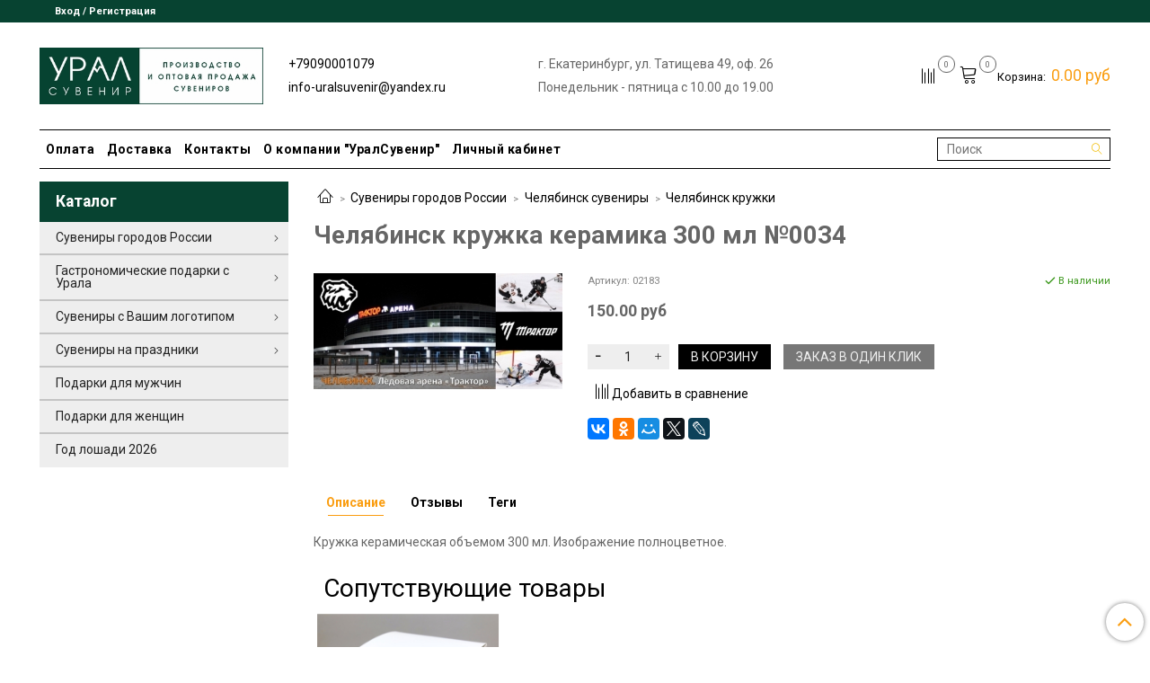

--- FILE ---
content_type: text/html; charset=utf-8
request_url: https://uralsuveniropt.ru/product/kruzhka-chelyabinsk-keramika-300-ml-34
body_size: 29837
content:
<!DOCTYPE html>
<html>
  <head><link media='print' onload='this.media="all"' rel='stylesheet' type='text/css' href='/served_assets/public/jquery.modal-0c2631717f4ce8fa97b5d04757d294c2bf695df1d558678306d782f4bf7b4773.css'><meta data-config="{&quot;product_id&quot;:213321924}" name="page-config" content="" /><meta data-config="{&quot;money_with_currency_format&quot;:{&quot;delimiter&quot;:&quot;&quot;,&quot;separator&quot;:&quot;.&quot;,&quot;format&quot;:&quot;%n %u&quot;,&quot;unit&quot;:&quot;руб&quot;,&quot;show_price_without_cents&quot;:0},&quot;currency_code&quot;:&quot;RUR&quot;,&quot;currency_iso_code&quot;:&quot;RUB&quot;,&quot;default_currency&quot;:{&quot;title&quot;:&quot;Российский рубль&quot;,&quot;code&quot;:&quot;RUR&quot;,&quot;rate&quot;:1.0,&quot;format_string&quot;:&quot;%n %u&quot;,&quot;unit&quot;:&quot;руб&quot;,&quot;price_separator&quot;:null,&quot;is_default&quot;:true,&quot;price_delimiter&quot;:null,&quot;show_price_with_delimiter&quot;:null,&quot;show_price_without_cents&quot;:null},&quot;facebook&quot;:{&quot;pixelActive&quot;:false,&quot;currency_code&quot;:&quot;RUB&quot;,&quot;use_variants&quot;:null},&quot;vk&quot;:{&quot;pixel_active&quot;:null,&quot;price_list_id&quot;:null},&quot;new_ya_metrika&quot;:true,&quot;ecommerce_data_container&quot;:&quot;dataLayer&quot;,&quot;common_js_version&quot;:&quot;v2&quot;,&quot;vue_ui_version&quot;:null,&quot;feedback_captcha_enabled&quot;:null,&quot;account_id&quot;:896264,&quot;hide_items_out_of_stock&quot;:false,&quot;forbid_order_over_existing&quot;:false,&quot;minimum_items_price&quot;:5000,&quot;enable_comparison&quot;:true,&quot;locale&quot;:&quot;ru&quot;,&quot;client_group&quot;:null,&quot;consent_to_personal_data&quot;:{&quot;active&quot;:false,&quot;obligatory&quot;:true,&quot;description&quot;:&quot;Настоящим подтверждаю, что я ознакомлен и согласен с условиями \u003ca href=&#39;/page/oferta&#39; target=&#39;blank&#39;\u003eоферты и политики конфиденциальности\u003c/a\u003e.&quot;},&quot;recaptcha_key&quot;:&quot;6LfXhUEmAAAAAOGNQm5_a2Ach-HWlFKD3Sq7vfFj&quot;,&quot;recaptcha_key_v3&quot;:&quot;6LcZi0EmAAAAAPNov8uGBKSHCvBArp9oO15qAhXa&quot;,&quot;yandex_captcha_key&quot;:&quot;ysc1_ec1ApqrRlTZTXotpTnO8PmXe2ISPHxsd9MO3y0rye822b9d2&quot;,&quot;checkout_float_order_content_block&quot;:true,&quot;available_products_characteristics_ids&quot;:null,&quot;sber_id_app_id&quot;:&quot;5b5a3c11-72e5-4871-8649-4cdbab3ba9a4&quot;,&quot;theme_generation&quot;:2,&quot;quick_checkout_captcha_enabled&quot;:false,&quot;max_order_lines_count&quot;:500,&quot;sber_bnpl_min_amount&quot;:1000,&quot;sber_bnpl_max_amount&quot;:150000,&quot;counter_settings&quot;:{&quot;data_layer_name&quot;:&quot;dataLayer&quot;,&quot;new_counters_setup&quot;:false,&quot;add_to_cart_event&quot;:true,&quot;remove_from_cart_event&quot;:true,&quot;add_to_wishlist_event&quot;:true},&quot;site_setting&quot;:{&quot;show_cart_button&quot;:true,&quot;show_service_button&quot;:false,&quot;show_marketplace_button&quot;:false,&quot;show_quick_checkout_button&quot;:true},&quot;warehouses&quot;:[],&quot;captcha_type&quot;:&quot;google&quot;,&quot;human_readable_urls&quot;:false}" name="shop-config" content="" /><meta name='js-evnvironment' content='production' /><meta name='default-locale' content='ru' /><meta name='insales-redefined-api-methods' content="[]" /><script src="/packs/js/shop_bundle-2b0004e7d539ecb78a46.js"></script><script type="text/javascript" src="https://static.insales-cdn.com/assets/common-js/common.v2.25.28.js"></script><script type="text/javascript" src="https://static.insales-cdn.com/assets/static-versioned/v3.72/static/libs/lodash/4.17.21/lodash.min.js"></script>
<!--InsalesCounter -->
<script type="text/javascript">
(function() {
  if (typeof window.__insalesCounterId !== 'undefined') {
    return;
  }

  try {
    Object.defineProperty(window, '__insalesCounterId', {
      value: 896264,
      writable: true,
      configurable: true
    });
  } catch (e) {
    console.error('InsalesCounter: Failed to define property, using fallback:', e);
    window.__insalesCounterId = 896264;
  }

  if (typeof window.__insalesCounterId === 'undefined') {
    console.error('InsalesCounter: Failed to set counter ID');
    return;
  }

  let script = document.createElement('script');
  script.async = true;
  script.src = '/javascripts/insales_counter.js?7';
  let firstScript = document.getElementsByTagName('script')[0];
  firstScript.parentNode.insertBefore(script, firstScript);
})();
</script>
<!-- /InsalesCounter -->

    <!-- meta -->
<meta charset="UTF-8">



<meta name="keywords" content="Кружка Челябинск керамика 300 мл №34 купить в Екатеринбурге в интернет-магазине УралСувенир">



  



  <title>
    
    
        Кружка Челябинск керамика 300 мл №34 купить в Екатеринбурге в интернет-магазине УралСувенир
    
  </title>











  <meta name="description" content="Кружка Челябинск керамика 300 мл №34 купить в Екатеринбурге по выгодной цене в интернет-магазине УралСувенир. Кружка керамическая объемом 300 мл. Изображение полноцветное.">








<meta name="robots" content="index,follow">
<meta http-equiv="X-UA-Compatible" content="IE=edge,chrome=1">
<meta name="viewport" content="width=device-width, initial-scale=1.0">
<meta name="SKYPE_TOOLBAR" content="SKYPE_TOOLBAR_PARSER_COMPATIBLE">










<meta name="handle" content="[]" data-current-collection="[]"


>

<style>
  .menu:not(.insales-menu--loaded) {
    display: flex;
    list-style: none;
    margin-left: 0;
    padding-left: 0;
    box-shadow: none;
    width: auto;
    background: transparent;
    flex-direction: row;
    flex-wrap: wrap;
  }

  .menu:not(.insales-menu--loaded) .menu-link {
    display: block;
  }

  .menu:not(.insales-menu--loaded) .menu,
  .menu:not(.insales-menu--loaded) .menu-marker,
  .menu:not(.insales-menu--loaded) .menu-icon {
    display: none;
  }
</style>







<!-- canonical url-->

<link rel="canonical" href="https://uralsuveniropt.ru/product/kruzhka-chelyabinsk-keramika-300-ml-34">



<!-- Продукт -->
    <meta property="og:title" content="Челябинск кружка керамика 300 мл №0034">
    <meta property="og:type" content="website">
    <meta property="og:url" content="https://uralsuveniropt.ru/product/kruzhka-chelyabinsk-keramika-300-ml-34">

    
      <meta property="og:image" content="https://static.insales-cdn.com/images/products/1/7231/445922367/34.jpg">
    






<!-- icons-->
<link rel="icon" type="image/x-icon" sizes="16x16" href="https://static.insales-cdn.com/assets/1/3826/1527538/1753163686/favicon.ico">
<link rel="stylesheet" type="text/css"  href="https://static.insales-cdn.com/assets/1/3826/1527538/1753163686/jquery.fancybox.min.css">

<meta name="yandex-verification" content="2e6f1f0e3e985289">

    
  
  <link href="//fonts.googleapis.com/css?family=Roboto:300,400,700&subset=cyrillic,latin" rel="stylesheet">




<link href="//maxcdn.bootstrapcdn.com/font-awesome/4.7.0/css/font-awesome.min.css" rel="stylesheet">


<link href="https://static.insales-cdn.com/assets/1/3826/1527538/1753163686/theme.css" rel="stylesheet" type="text/css">

  <meta name='product-id' content='213321924' />
</head>

  <body class="fhg-body">
    <div class="body-wrapper">
      <noscript>
<div class="njs-alert-overlay">
  <div class="njs-alert-wrapper">
    <div class="njs-alert">
      <p>Включите в вашем браузере JavaScript!</p>
    </div>
  </div>
</div>
</noscript>


      <div class="top-panel-wrapper">
        <div class="container">
          <div class="top-panel row js-top-panel-fixed">
  <div class="top-menu-wrapper hidden-sm">
    <a class="client-account-link" href="/client_account/login">
      
        <span>Вход / Регистрация</span>
      
    </a>
  </div>
  <div class="top-menu-wrapper cell- hidden shown-sm">
    <button type="button" class="top-panel-open-sidebar button js-open-sidebar"></button>
  </div>

  <div class="top-menu-icons-block collapse-block hide show-md cell-">
    <div class="contacts-top-menu hidden shown-md">
    

      <button type="button" class="contacts-icon js-open-contacts"></button>

    
      <div class="contacts-top-menu-block cell-12 hidden">
        <div class="header-block js-contacts-header cell- ">
          <div class="phone text-left ">
            
                <a href="tel:+79090001079" class="contact-link tel">
                  +79090001079
                </a>
            
          </div>

          <div class="email text-left flex-center-xs ">
            
                <a href="mailto:info-uralsuvenir@yandex.ru" class="contact-link email">
                   info-uralsuvenir@yandex.ru
                </a>
            
          </div>
        </div>

      </div>
    </div>

    <div class="hidden shown-sm">
      <button type="button" class="top-panel-open-search button js-open-search-panel shown-sm"></button>
    </div>

    
      <div class="compares-widget is-top-panel cell- hidden shown-sm">
        <a href="/compares" class="compares-widget-link"  title="Сравнение">
          <span class="compare-widget-caption is-top-panel">
            <span class="compare-widget-icon-header"></span>
            <span class="compares-widget-count is-top-panel js-compares-widget-count"></span>
          </span>
        </a>
      </div>
    

    <div class="shopcart-widget-wrapper is-top-panel cell-  hidden shown-sm">
      
<div class="shopcart-widget is-top-panel ">
  <a href="/cart_items " title="Корзина" class="shopcart-widget-link ">
    <span class="shopcart-widget-icon">
        <span class="shopcart-widget-count js-shopcart-widget-count is-top-panel" ></span>
    </span>
    <span class="shopcart-widget-data">
      <span class="shopcart-widget-caption">
      Корзина
      </span>

      <span class="shopcart-widget-amount js-shopcart-widget-amount hidden-md"></span>
    </span>
  </a>

</div>




    </div>
  </div>
</div>

        </div>
      </div>

      <div class="container header-wrapper">
        <header class="header">
  <div class="header-inner row flex-between flex-center-sm flex-middle ">
    <div class="left-blocks cell-">
      <div class="left-blocks-inner row flex-middle">
        <div class="logotype-wrapper cell-4 cell-7-md cell-12-sm ">
          <div class="logotype text-center-sm">
            
            <a title="Урал Сувенир" href="/" class="logotype-link">
              
                <img src="https://static.insales-cdn.com/assets/1/3826/1527538/1753163686/logotype.jpg" class="logotype-image" alt="Урал Сувенир" title="Урал Сувенир">
              
            </a>
          </div>
        </div>
        

        <div class="header-block js-contacts-header cell-4 hidden-md ">
          <div class="phone text-left text-center-sm hidden-md">
            
                  <a href="tel:+79090001079" class="editor contact-link tel"> +79090001079</a>
            
          </div>

          <div class="email text-left flex-center-xs hidden-md">
            
                <a href="mailto:info-uralsuvenir@yandex.ru" class="editor contact-link email"> info-uralsuvenir@yandex.ru</a>
            
          </div>
        </div>

        
          <div class="header-block cell-6 flex-center-sm flex-middle hidden-md ">
              <div class="flex-center-xs editor">г. Екатеринбург, ул. Татищева 49, оф. 26</div>
<div class="flex-center-xs editor">Понедельник - пятница с 10.00 до 19.00</div>
          </div>
        

      </div>
    </div>
<div class="left-header-block cell- hidden-sm">

  <div class="header-block header-compare">

    
      <div class="compares-widget  ">
        <a href="/compares" class="compares-widget-link" title="Сравнение">
          <span class="compare-widget-caption ">
            <span class="compare-widget-icon-header"></span>
            <span class="compares-widget-count js-compares-widget-count"></span>
          </span>
        </a>
      </div>
    

    <div class="shopcart-widget-wrapper  hidden-sm">
      <div class="shopcart-widget in-header">
        <a href="/cart_items " title="Корзина" class="shopcart-widget-link ">
          <span class="shopcart-widget-icon">
              <span class="shopcart-widget-count js-shopcart-widget-count"></span>
          </span>
          <span class="shopcart-widget-data">
            <span class="shopcart-widget-caption">
            Корзина:
            </span>

            <span class="shopcart-widget-amount js-shopcart-widget-amount hidden-md"></span>
          </span>
        </a>

          <div class="cart-widget-dropdown hidden hidden-sm">
            <form action="" method="post" class="shopping-cart js-cart-widget-empty" >
              <div class="cart-body">
                <div class="cart-list js-cart-dropdown">

                </div>
              </div>

              <div class="cart-footer row flex-between ">

                <div class=" cart-block-checkout is-cart-dropdown">
                  <div class="cart-total js-shopcart-total-summ"></div>

                  <a class="cart-checkout button is-primary is-cart-dropdown" href="/cart_items">
                    <span class="button-text">
                      Оформить
                    </span>
                  </a>
                </div>

              </div>
              <input type="hidden" name="_method" value="put">
              <input type="hidden" name="make_order" value="">
              <input type="hidden" name="lang" value="ru">

            </form>

            <div class="notice notice-info text-center js-cart-empty ">
              Ваша корзина пуста
            </div>

            
          </div>
        </div>
    </div>
  </div>
  </div>


  </div>

  <div class="main-menu-wrapper hidden-sm">
      








  
    <ul class="main-menu menu level-1" data-menu-id="main-menu">
      

        

        <li class="main-menu-item menu-item">
          <div class="main-menu-item-controls menu-item-controls">
            

            
              <a href="/page/payment" class="main-menu-link menu-link" data-menu-link-source="menu" data-menu-link-current="no">
              Оплата
              </a>
            

          </div>
        </li>

      

        

        <li class="main-menu-item menu-item">
          <div class="main-menu-item-controls menu-item-controls">
            

            
              <a href="/page/delivery" class="main-menu-link menu-link" data-menu-link-source="menu" data-menu-link-current="no">
              Доставка
              </a>
            

          </div>
        </li>

      

        

        <li class="main-menu-item menu-item">
          <div class="main-menu-item-controls menu-item-controls">
            

            
              <a href="/page/contacts" class="main-menu-link menu-link" data-menu-link-source="menu" data-menu-link-current="no">
              Контакты
              </a>
            

          </div>
        </li>

      

        

        <li class="main-menu-item menu-item">
          <div class="main-menu-item-controls menu-item-controls">
            

            
              <a href="/page/about-us" class="main-menu-link menu-link" data-menu-link-source="menu" data-menu-link-current="no">
              О компании "УралСувенир"
              </a>
            

          </div>
        </li>

      

        

        <li class="main-menu-item menu-item">
          <div class="main-menu-item-controls menu-item-controls">
            

            
              <a href="/client_account/login" class="main-menu-link menu-link" data-menu-link-source="menu" data-menu-link-current="no">
              Личный кабинет
              </a>
            

          </div>
        </li>

      
    </ul>
  











      
      <form class="search-widget in-header " action="/search" method="get">
  <input type="text"
          name="q"
          class="search-widget-field"
          value=""
          placeholder="Поиск"
  >
<button type="submit" class="search-widget-button button is-widget-submit">
  
</button>

  

</form>



  </div>
</header>



      </div>

      <div class="content-wrapper container fhg-content">
        
        

        


        

        

        

        <div class="row product-wrapper">
          <div class="product cell-9 cell-8-md cell-12-sm">
            


<div class="breadcrumb-wrapper">

  <ul class="breadcrumb">

    <li class="breadcrumb-item home">
      <a class="breadcrumb-link home-icon" title="Главная" href="/">

      </a>
    </li>

    
      
      

      
      
        

        

        
      
        

        
          <li class="breadcrumb-item" data-breadcrumbs="2">
            <a class="breadcrumb-link" title="Сувениры городов России" href="/collection/suveniry-gorodov">Сувениры городов России</a>
          </li>
          
            <li class="breadcrumb-item button-breadcrumb">
              <button class="button is-primary hidden-breadcrumbs js-hidden-bread" > - </button>
            </li>
          
        

        
      
        

        
          <li class="breadcrumb-item" data-breadcrumbs="3">
            <a class="breadcrumb-link" title="Челябинск сувениры" href="/collection/chelyabinsk">Челябинск сувениры</a>
          </li>
          
        

        
      
        

        
          <li class="breadcrumb-item" data-breadcrumbs="4">
            <a class="breadcrumb-link" title="Челябинск кружки" href="/collection/chelyabinsk-kruzhki">Челябинск кружки</a>
          </li>
          
        

        
      

    

  </ul>

</div>






<div class="page-headding-wrapper">
  <h1 class="page-headding">
    
      Челябинск кружка керамика 300 мл №0034

    
  </h1>
</div><!-- /.page_headding -->

<div class="row">

  <div class="product-gallery-wrapper cell-4 cell-6-md cell-12-sm">
    



















    

<div class="product-gallery">
  <div class="gallery-main-wrapper">
    

    <a href="https://static.insales-cdn.com/images/products/1/7231/445922367/34.jpg" class="image-wrapper"  id="gallery"  title="Челябинск кружка керамика 300 мл №0034" data-gallery-count="1">
      <img src="https://static.insales-cdn.com/images/products/1/7231/445922367/large_34.jpg" alt="Урал Сувенир - Челябинск кружка керамика 300 мл №0034" title="Челябинск кружка керамика 300 мл №0034" class="slide-image" >
    </a>
  </div>
  <!-- Для тыкалок js -->
  

<!-- Для планшетов -->
  
    <div class="gallery-thumbs-wrapper mobile-wrapper hidden shown-sm">
      <div class="gallery-thumbs" data-slider="gallery-thumbs-mobile">
        

        
          <div data-slider-slide >
            
            <a class="slide-inner image-container"
                data-fancybox="gallery"
                href="https://static.insales-cdn.com/images/products/1/7231/445922367/34.jpg"
                title="Челябинск кружка керамика 300 мл №0034"
                data-caption="Челябинск кружка керамика 300 мл №0034"
                data-slide-number="1"
            >
              <img src="https://static.insales-cdn.com/images/products/1/7231/445922367/large_34.jpg"
                class="slide-image"
                alt="Урал Сувенир - Челябинск кружка керамика 300 мл №0034"
              >
            </a>
          </div>
        

      </div>
    </div>

  

</div>





  </div>

  <div class="cell-8 cell-6-md cell-12-sm" data-product-id="213321924" data-main-form>
    <div class="top-panel-product">
      
        <div class="product-sku-wrapper js-product-sku-wrapper" style="display: none;">
          <span class="label-article">Артикул:</span>
          <span class="js-product-sku">02183</span>
        </div>
      
      
        <div class="product-available js-available">
          В наличии
        </div>
      
    </div>
    <div class="product-prices on-page" style="display: none;">
        <div class="old-price js-product-old-price on-page">
          
        </div>

      <div class="price js-product-price on-page">150 руб</div>
    </div>
    <div class="product-introtext on-page editor"></div>

    <form class="product-form" action="/cart_items">

  <div class="product-option-selectors option-selectors">
    
      <input type="hidden" name="variant_id" value="363571344">
    
  </div>


  <div class="product-control on-page" data-compare="213321924">

    






<div class="counter js-variant-counter " data-quantity style="display: none">

  <button type="button" data-quantity-change="-1" class="counter-button is-count-down "></button>

  <input type="text" value="1" name="quantity" class="counter-input ">

  <button type="button" data-quantity-change="1" class="counter-button is-count-up "></button>
</div>








    <button class="product-button button is-primary  js-variant-shown" type="submit" data-item-add  style="display: none;">

      <span class="button-text">
        В корзину
      </span>
    </button>

    <div class="product-order-variant variant-hidden js-variant-hidden"  style="display: none;">
      <p class="notice notice-info">
        Товар отсутствует
      </p>
    </div>

    <button class="product-button button is-primary js-variant-preorder "
      type="button" style="display: none;"
    >

      <span class="button-text">
        Предзаказ
      </span>
    </button>


    
      <button type="button" class="product-button is-quick-checkout button is-secondary" data-quick-checkout style="display: none;">
        Заказ в один клик
      </button>
    

    
      
        <div class="compare-control">
          <button class="compare-link js-compare-add " data-compare-add="213321924">
            <span class="compare-widget-icon-header"></span>
            <span class="link-text compare-text">
              Добавить в сравнение
            </span>
          </button>

          <button class="compare-link js-compare-delete hide" data-compare-delete="213321924" style="display: none;">
            <span class="compare-widget-icon-header"></span>
            <span class="link-text compare-text">
              Убрать из сравнения
            </span>
          </button>
        </div>
      
    

  </div>

  
    <div class="product-share share">
      <script src="//yastatic.net/es5-shims/0.0.2/es5-shims.min.js" charset="utf-8"></script>
      <script src="//yastatic.net/share2/share.js" charset="utf-8"></script>
      <div class="ya-share2" data-services="vkontakte,facebook,odnoklassniki,moimir,gplus,twitter,lj"  data-description='Кружка керамическая объемом 300 мл. Изображение полноцветное.' data-image="https://static.insales-cdn.com/images/products/1/7231/445922367/34.jpg" data-counter=""></div>
    </div>
  
</form>






  </div>
</div>

<div class="product-content tab">

  

  
    <button class="tab-toggle" data-target="#product-description" data-toggle="tabs">
      <p class="tab-toggle-caption">Описание</p>
    </button>

    <div id="product-description" class="tab-block">
      <div class="tab-block-inner editor">
        <p>Кружка керамическая объемом 300 мл. Изображение полноцветное.</p>
      </div>
    </div><!-- /#product-description -->
  

  

  
    <button class="tab-toggle" data-target="#product-comment" data-toggle="tabs">
      <p class="tab-toggle-caption">Отзывы</p>
    </button>

    <div id="product-comment" class="tab-block">
      <div class="tab-block-inner">
        <div data-comments-list data-comments-moderated="true">
  
</div>




        <div class="reviews-wrapper">
  <button type="button" class="button is-reviews-toggle is-unchecked js-reviews-toggle">

    <span class="button-text">
      Оставить отзыв
    </span>
  </button>

  <div class="reviews-form">
    <div class="notice is-success js-reviews-notice-success hidden">
      
        Отзыв успешно отправлен.<br/> Он будет проверен администратором перед публикацией.
      
    </div>

    
      <div class="notice is-info icon-warning js-comments-toggle-notice">
        Перед публикацией отзывы проходят модерацию
      </div>
    

  </div>

</div>

<script type="text/javascript">
(function(){
    var _reviewForm = {
      form: {
        classes: 'is-reviews',
      },
      fields: [
        {
          title: 'Оценка',
          name: 'rating',
          type: 'rating',
          rating: 5
        },
        {
          title: 'Текст',
          type: 'textarea',
          name: 'content',
          required: true,
        },
        {
          title: 'Имя',
          name: 'author',
          required: true,
        },
        {
          title: 'Email',
          name: 'email',
          required: true
        },
        
        {
          title: 'Капча',
          type: 'captcha',
        }
        
      ],
      

        sendToOptions: {
          id: 213321924 // product id
        },

      

      sendTo: Shop.sendReview,
      messages: {
        success: 'Отзыв успешно отправлен'
      },
      onValid: function (response, form) {
        var $notice = $('.js-reviews-notice-success');
        var $commentsList = $('[data-comments-list]');
        // alertify.success('Отзыв успешно отправлен');
        $notice.removeClass('hidden');
        setTimeout(function () {
          $notice.addClass('hidden');
        }, 10000);

        form.clear();

        if (!$commentsList.data('commentsModerated')) {
          $commentsList.load(document.location.pathname + ' [data-comments-list] > div' );
          $(document).ajaxSuccess(function() {
            $(function () {
                $('[data-product-rating]').each(function () {
                  var _node = $(this);
                  var _rating = _node.data('productRating');
                  var _maxRating = _node.data('productMaxRating') || 5;
type="text/javascript"
                  _node.html(Template.render({
                    rating: _rating,
                    max: _maxRating
                  }, 'system-review-rating'));
                });
            })
          });
        }
      },
      onError: function (response, form) {
        form.markErrors(response.errors);
      }
    };

  $(document).on('click', '.js-reviews-toggle', function (event) {
    event.preventDefault();

    alertify.modal({
      formDefination: _reviewForm
    }).set('title', 'Оставить отзыв' );
  });
}());

</script>

      </div>
    </div><!-- /#product-comment -->
  

  
    
      <button class="tab-toggle" data-target="#Tegi" data-toggle="tabs">
        <p class="tab-toggle-caption">Теги</p>
      </button>
      <div id="Tegi" class="tab-block">
        <div class="tab-block-inner editor">
            <p>Челябинск кружки</p>
        </div>
      </div>
    
  
</div>







  <div class="product-slider is-related-products" data-slider="related-products">

    <div class="product-slider-heading-wrapper">
      <p class="product-slider-heading">Сопутствующие товары</p>

      
    </div>

    
      
        <div class="related-products" data-slider-slide>
          



<div class="product-card related-products">
  <div class="product-card-inner">

    <a href="/product/korobka-pod-kruzhku " class="product-card-photo image-container is-square " title="Коробка под кружку">

      

      <img src="https://static.insales-cdn.com/images/products/1/6053/371505061/large_5e3d08ba367b4a78c8589bb2.jpg"  title="Коробка под кружку" alt="Урал Сувенир - Коробка под кружку" class="product-card-image">
    </a>

    
      


















    

<div class="product-card-form_block">
    <div class="product-card-price product-prices in-card">
      <div class="price in-card">
        
          25 руб
        

      </div>
    </div>

    <form class="product-cart-control " method="post" action="/cart_items" data-product-id="213320419">

      <input type="hidden" name="variant_id" value="363567931">
      <input type="hidden" name="quantity" class="counter-input input-number input-field" value="1">

      <!-- Если больше 1 модификации -->
      
        <div class="buy text-right-xl more-info">
          <button class="button button-buy is-primary" type="submit" data-item-add>
          </button>
        </div><!-- /.buy -->

      <!-- product.quantity == 0 -->
      

    </form><!-- /.product-control -->
    </div>

    
      <a  href="/product/korobka-pod-kruzhku" class="product-link">
        Коробка под кружку
      </a>

    
  </div>
</div>







        </div>
      

    
  </div>






















            
          </div>

          
            <div class="cell-3 cell-4-md hidden-sm flex-first">
              
  

  <div class="sidebar-block">
    <div class="sidebar-block-heading mega-menu-main_heading">
      Каталог
    </div>

    <div class="sidebar-block-content">
      







  
  <ul class="mega-menu menu level-1" data-menu-id="mega-menu">

    
      

      

      <li class="mega-menu-item menu-item level-1">
        <div class="mega-menu-item-controls menu-item-controls level-1">
          
            
          <a href="/collection/suveniry-gorodov" class="mega-menu-link menu-link level-1" data-menu-link="suveniry-gorodov" data-menu-link-source="collection" data-menu-link-current="no">
            Сувениры городов России
          </a>
            


          
            <button class="mega-menu-marker menu-marker" type="button"></button>
          
        </div>

        
          <ul class="mega-menu menu">
            
            

            

            <li class="mega-menu-item menu-item level-1">
              <div class="mega-menu-item-controls menu-item-controls level-1">
                

              
                <a href="/collection/ekaterinburg" class="mega-menu-link menu-link level-1" data-menu-link="ekaterinburg" data-menu-link-source="collection" data-menu-link-current="no">
                  Екатеринбург сувениры
                </a>
              

                
                  <button class="mega-menu-marker menu-marker" type="button"></button>
                
              </div>

              
                <ul class="mega-menu menu">
                  

                  

                  <li class="mega-menu-item menu-item level-1">
                    <div class="mega-menu-item-controls menu-item-controls level-1">
                      

                      
                      <a href="/collection/ekaterinburg-sladosti" class="mega-menu-link menu-link level-1" data-menu-link="ekaterinburg-sladosti" data-menu-link-source="collection" data-menu-link-current="no">
                        Екатеринбург сладости
                      </a>
                      
                    </div>
                  </li>
                  

                  

                  <li class="mega-menu-item menu-item level-1">
                    <div class="mega-menu-item-controls menu-item-controls level-1">
                      

                      
                      <a href="/collection/ekaterinburg-futbolki" class="mega-menu-link menu-link level-1" data-menu-link="ekaterinburg-futbolki" data-menu-link-source="collection" data-menu-link-current="no">
                        Екатеринбург футболки
                      </a>
                      
                    </div>
                  </li>
                  

                  

                  <li class="mega-menu-item menu-item level-1">
                    <div class="mega-menu-item-controls menu-item-controls level-1">
                      

                      
                      <a href="/collection/ekaterinburg-kardholdery-chehly-dlya-kart" class="mega-menu-link menu-link level-1" data-menu-link="ekaterinburg-kardholdery-chehly-dlya-kart" data-menu-link-source="collection" data-menu-link-current="no">
                        Екатеринбург кардхолдеры (чехлы для карт)
                      </a>
                      
                    </div>
                  </li>
                  

                  

                  <li class="mega-menu-item menu-item level-1">
                    <div class="mega-menu-item-controls menu-item-controls level-1">
                      

                      
                      <a href="/collection/tarelki" class="mega-menu-link menu-link level-1" data-menu-link="tarelki" data-menu-link-source="collection" data-menu-link-current="no">
                        Екатеринбург тарелки
                      </a>
                      
                    </div>
                  </li>
                  

                  

                  <li class="mega-menu-item menu-item level-1">
                    <div class="mega-menu-item-controls menu-item-controls level-1">
                      

                      
                      <a href="/collection/kruzhki" class="mega-menu-link menu-link level-1" data-menu-link="kruzhki" data-menu-link-source="collection" data-menu-link-current="no">
                        Екатеринбург кружки
                      </a>
                      
                    </div>
                  </li>
                  

                  

                  <li class="mega-menu-item menu-item level-1">
                    <div class="mega-menu-item-controls menu-item-controls level-1">
                      

                      
                      <a href="/collection/magnity" class="mega-menu-link menu-link level-1" data-menu-link="magnity" data-menu-link-source="collection" data-menu-link-current="no">
                        Екатеринбург магниты
                      </a>
                      
                    </div>
                  </li>
                  

                  
                    <li class="mega-menu-item menu-item level-1">
                      <div class="mega-menu-item-controls menu-item-controls level-1">
                        

                        <a href="/collection/ekaterinburg" class="mega-menu-link menu-link level-1 all-subcategory" data-menu-link="ekaterinburg" data-menu-link-source="collection">
                          Все подкатегории
                        </a>

                        
                       <a href="/collection/ekaterinburg" class="mega-menu-link menu-link level-1 all-subcategory" data-menu-link="ekaterinburg" data-menu-link-source="collection" data-menu-link-current="no">
                          Все подкатегории
                        </a>
                        
                      </div>
                    </li>
                  
                </ul>
              
            </li>
            
            

            

            <li class="mega-menu-item menu-item level-1">
              <div class="mega-menu-item-controls menu-item-controls level-1">
                

              
                <a href="/collection/ural" class="mega-menu-link menu-link level-1" data-menu-link="ural" data-menu-link-source="collection" data-menu-link-current="no">
                  Урал сувениры
                </a>
              

                
                  <button class="mega-menu-marker menu-marker" type="button"></button>
                
              </div>

              
                <ul class="mega-menu menu">
                  

                  

                  <li class="mega-menu-item menu-item level-1">
                    <div class="mega-menu-item-controls menu-item-controls level-1">
                      

                      
                      <a href="/collection/ural-sladosti" class="mega-menu-link menu-link level-1" data-menu-link="ural-sladosti" data-menu-link-source="collection" data-menu-link-current="no">
                        Урал сладости
                      </a>
                      
                    </div>
                  </li>
                  

                  

                  <li class="mega-menu-item menu-item level-1">
                    <div class="mega-menu-item-controls menu-item-controls level-1">
                      

                      
                      <a href="/collection/ural-futbolki" class="mega-menu-link menu-link level-1" data-menu-link="ural-futbolki" data-menu-link-source="collection" data-menu-link-current="no">
                        Урал футболки
                      </a>
                      
                    </div>
                  </li>
                  

                  

                  <li class="mega-menu-item menu-item level-1">
                    <div class="mega-menu-item-controls menu-item-controls level-1">
                      

                      
                      <a href="/collection/ural-magnity" class="mega-menu-link menu-link level-1" data-menu-link="ural-magnity" data-menu-link-source="collection" data-menu-link-current="no">
                        Урал магниты
                      </a>
                      
                    </div>
                  </li>
                  

                  

                  <li class="mega-menu-item menu-item level-1">
                    <div class="mega-menu-item-controls menu-item-controls level-1">
                      

                      
                      <a href="/collection/ural-breloki" class="mega-menu-link menu-link level-1" data-menu-link="ural-breloki" data-menu-link-source="collection" data-menu-link-current="no">
                        Урал брелоки
                      </a>
                      
                    </div>
                  </li>
                  

                  

                  <li class="mega-menu-item menu-item level-1">
                    <div class="mega-menu-item-controls menu-item-controls level-1">
                      

                      
                      <a href="/collection/ural-kruzhki" class="mega-menu-link menu-link level-1" data-menu-link="ural-kruzhki" data-menu-link-source="collection" data-menu-link-current="no">
                        Урал кружки
                      </a>
                      
                    </div>
                  </li>
                  

                  

                  <li class="mega-menu-item menu-item level-1">
                    <div class="mega-menu-item-controls menu-item-controls level-1">
                      

                      
                      <a href="/collection/ural-tarelki" class="mega-menu-link menu-link level-1" data-menu-link="ural-tarelki" data-menu-link-source="collection" data-menu-link-current="no">
                        Урал тарелки
                      </a>
                      
                    </div>
                  </li>
                  

                  
                    <li class="mega-menu-item menu-item level-1">
                      <div class="mega-menu-item-controls menu-item-controls level-1">
                        

                        <a href="/collection/ural" class="mega-menu-link menu-link level-1 all-subcategory" data-menu-link="ural" data-menu-link-source="collection">
                          Все подкатегории
                        </a>

                        
                       <a href="/collection/ural" class="mega-menu-link menu-link level-1 all-subcategory" data-menu-link="ural" data-menu-link-source="collection" data-menu-link-current="no">
                          Все подкатегории
                        </a>
                        
                      </div>
                    </li>
                  
                </ul>
              
            </li>
            
            

            

            <li class="mega-menu-item menu-item level-1">
              <div class="mega-menu-item-controls menu-item-controls level-1">
                

              
                <a href="/collection/yuzhnyy-ural-suveniry" class="mega-menu-link menu-link level-1" data-menu-link="yuzhnyy-ural-suveniry" data-menu-link-source="collection" data-menu-link-current="no">
                  Южный Урал сувениры
                </a>
              

                
                  <button class="mega-menu-marker menu-marker" type="button"></button>
                
              </div>

              
                <ul class="mega-menu menu">
                  

                  

                  <li class="mega-menu-item menu-item level-1">
                    <div class="mega-menu-item-controls menu-item-controls level-1">
                      

                      
                      <a href="/collection/yuzhnyy-ural-tarelki" class="mega-menu-link menu-link level-1" data-menu-link="yuzhnyy-ural-tarelki" data-menu-link-source="collection" data-menu-link-current="no">
                        Южный Урал тарелки
                      </a>
                      
                    </div>
                  </li>
                  

                  

                  <li class="mega-menu-item menu-item level-1">
                    <div class="mega-menu-item-controls menu-item-controls level-1">
                      

                      
                      <a href="/collection/yuzhnyy-ural-kruzhki" class="mega-menu-link menu-link level-1" data-menu-link="yuzhnyy-ural-kruzhki" data-menu-link-source="collection" data-menu-link-current="no">
                        Южный Урал кружки
                      </a>
                      
                    </div>
                  </li>
                  

                  
                </ul>
              
            </li>
            
            

            

            <li class="mega-menu-item menu-item level-1">
              <div class="mega-menu-item-controls menu-item-controls level-1">
                

              
                <a href="/collection/chelyabinsk" class="mega-menu-link menu-link level-1" data-menu-link="chelyabinsk" data-menu-link-source="collection" data-menu-link-current="no">
                  Челябинск сувениры
                </a>
              

                
                  <button class="mega-menu-marker menu-marker" type="button"></button>
                
              </div>

              
                <ul class="mega-menu menu">
                  

                  

                  <li class="mega-menu-item menu-item level-1">
                    <div class="mega-menu-item-controls menu-item-controls level-1">
                      

                      
                      <a href="/collection/chelyabinsk-tarelki" class="mega-menu-link menu-link level-1" data-menu-link="chelyabinsk-tarelki" data-menu-link-source="collection" data-menu-link-current="no">
                        Челябинск тарелки
                      </a>
                      
                    </div>
                  </li>
                  

                  

                  <li class="mega-menu-item menu-item level-1">
                    <div class="mega-menu-item-controls menu-item-controls level-1">
                      

                      
                      <a href="/collection/chelyabinsk-kruzhki" class="mega-menu-link menu-link level-1" data-menu-link="chelyabinsk-kruzhki" data-menu-link-source="collection" data-menu-link-current="no">
                        Челябинск кружки
                      </a>
                      
                    </div>
                  </li>
                  

                  

                  <li class="mega-menu-item menu-item level-1">
                    <div class="mega-menu-item-controls menu-item-controls level-1">
                      

                      
                      <a href="/collection/chelyabinsk-magnity" class="mega-menu-link menu-link level-1" data-menu-link="chelyabinsk-magnity" data-menu-link-source="collection" data-menu-link-current="no">
                        Челябинск магниты
                      </a>
                      
                    </div>
                  </li>
                  

                  

                  <li class="mega-menu-item menu-item level-1">
                    <div class="mega-menu-item-controls menu-item-controls level-1">
                      

                      
                      <a href="/collection/chelyabinsk-ruchki" class="mega-menu-link menu-link level-1" data-menu-link="chelyabinsk-ruchki" data-menu-link-source="collection" data-menu-link-current="no">
                        Челябинск ручки
                      </a>
                      
                    </div>
                  </li>
                  

                  

                  <li class="mega-menu-item menu-item level-1">
                    <div class="mega-menu-item-controls menu-item-controls level-1">
                      

                      
                      <a href="/collection/chelyabinsk-otkrytki" class="mega-menu-link menu-link level-1" data-menu-link="chelyabinsk-otkrytki" data-menu-link-source="collection" data-menu-link-current="no">
                        Челябинск открытки
                      </a>
                      
                    </div>
                  </li>
                  

                  

                  <li class="mega-menu-item menu-item level-1">
                    <div class="mega-menu-item-controls menu-item-controls level-1">
                      

                      
                      <a href="/collection/chelyabinsk-kardholdery-chehly-dlya-kart" class="mega-menu-link menu-link level-1" data-menu-link="chelyabinsk-kardholdery-chehly-dlya-kart" data-menu-link-source="collection" data-menu-link-current="no">
                        Челябинск кардхолдеры (чехлы для карт)
                      </a>
                      
                    </div>
                  </li>
                  

                  
                    <li class="mega-menu-item menu-item level-1">
                      <div class="mega-menu-item-controls menu-item-controls level-1">
                        

                        <a href="/collection/chelyabinsk" class="mega-menu-link menu-link level-1 all-subcategory" data-menu-link="chelyabinsk" data-menu-link-source="collection">
                          Все подкатегории
                        </a>

                        
                       <a href="/collection/chelyabinsk" class="mega-menu-link menu-link level-1 all-subcategory" data-menu-link="chelyabinsk" data-menu-link-source="collection" data-menu-link-current="no">
                          Все подкатегории
                        </a>
                        
                      </div>
                    </li>
                  
                </ul>
              
            </li>
            
            

            

            <li class="mega-menu-item menu-item level-1">
              <div class="mega-menu-item-controls menu-item-controls level-1">
                

              
                <a href="/collection/rossiya-2" class="mega-menu-link menu-link level-1" data-menu-link="rossiya-2" data-menu-link-source="collection" data-menu-link-current="no">
                  Россия сувениры
                </a>
              

                
                  <button class="mega-menu-marker menu-marker" type="button"></button>
                
              </div>

              
                <ul class="mega-menu menu">
                  

                  

                  <li class="mega-menu-item menu-item level-1">
                    <div class="mega-menu-item-controls menu-item-controls level-1">
                      

                      
                      <a href="/collection/rossiya" class="mega-menu-link menu-link level-1" data-menu-link="rossiya" data-menu-link-source="collection" data-menu-link-current="no">
                        Россия сладости
                      </a>
                      
                    </div>
                  </li>
                  

                  

                  <li class="mega-menu-item menu-item level-1">
                    <div class="mega-menu-item-controls menu-item-controls level-1">
                      

                      
                      <a href="/collection/rossiya-tarelki" class="mega-menu-link menu-link level-1" data-menu-link="rossiya-tarelki" data-menu-link-source="collection" data-menu-link-current="no">
                        Россия тарелки
                      </a>
                      
                    </div>
                  </li>
                  

                  

                  <li class="mega-menu-item menu-item level-1">
                    <div class="mega-menu-item-controls menu-item-controls level-1">
                      

                      
                      <a href="/collection/rossiya-magnity" class="mega-menu-link menu-link level-1" data-menu-link="rossiya-magnity" data-menu-link-source="collection" data-menu-link-current="no">
                        Россия магниты
                      </a>
                      
                    </div>
                  </li>
                  

                  

                  <li class="mega-menu-item menu-item level-1">
                    <div class="mega-menu-item-controls menu-item-controls level-1">
                      

                      
                      <a href="/collection/rossiya-kruzhki" class="mega-menu-link menu-link level-1" data-menu-link="rossiya-kruzhki" data-menu-link-source="collection" data-menu-link-current="no">
                        Россия кружки
                      </a>
                      
                    </div>
                  </li>
                  

                  

                  <li class="mega-menu-item menu-item level-1">
                    <div class="mega-menu-item-controls menu-item-controls level-1">
                      

                      
                      <a href="/collection/rossiya-chay" class="mega-menu-link menu-link level-1" data-menu-link="rossiya-chay" data-menu-link-source="collection" data-menu-link-current="no">
                        Россия чай
                      </a>
                      
                    </div>
                  </li>
                  

                  

                  <li class="mega-menu-item menu-item level-1">
                    <div class="mega-menu-item-controls menu-item-controls level-1">
                      

                      
                      <a href="/collection/rossiya-znachki" class="mega-menu-link menu-link level-1" data-menu-link="rossiya-znachki" data-menu-link-source="collection" data-menu-link-current="no">
                        Россия значки
                      </a>
                      
                    </div>
                  </li>
                  

                  
                    <li class="mega-menu-item menu-item level-1">
                      <div class="mega-menu-item-controls menu-item-controls level-1">
                        

                        <a href="/collection/rossiya-2" class="mega-menu-link menu-link level-1 all-subcategory" data-menu-link="rossiya-2" data-menu-link-source="collection">
                          Все подкатегории
                        </a>

                        
                       <a href="/collection/rossiya-2" class="mega-menu-link menu-link level-1 all-subcategory" data-menu-link="rossiya-2" data-menu-link-source="collection" data-menu-link-current="no">
                          Все подкатегории
                        </a>
                        
                      </div>
                    </li>
                  
                </ul>
              
            </li>
            
            

            

            <li class="mega-menu-item menu-item level-1">
              <div class="mega-menu-item-controls menu-item-controls level-1">
                

              
                <a href="/collection/tyumen" class="mega-menu-link menu-link level-1" data-menu-link="tyumen" data-menu-link-source="collection" data-menu-link-current="no">
                  Тюмень сувениры
                </a>
              

                
                  <button class="mega-menu-marker menu-marker" type="button"></button>
                
              </div>

              
                <ul class="mega-menu menu">
                  

                  

                  <li class="mega-menu-item menu-item level-1">
                    <div class="mega-menu-item-controls menu-item-controls level-1">
                      

                      
                      <a href="/collection/tyumen-tarelki" class="mega-menu-link menu-link level-1" data-menu-link="tyumen-tarelki" data-menu-link-source="collection" data-menu-link-current="no">
                        Тюмень тарелки
                      </a>
                      
                    </div>
                  </li>
                  

                  

                  <li class="mega-menu-item menu-item level-1">
                    <div class="mega-menu-item-controls menu-item-controls level-1">
                      

                      
                      <a href="/collection/tyumen-kruzhki" class="mega-menu-link menu-link level-1" data-menu-link="tyumen-kruzhki" data-menu-link-source="collection" data-menu-link-current="no">
                        Тюмень кружки
                      </a>
                      
                    </div>
                  </li>
                  

                  

                  <li class="mega-menu-item menu-item level-1">
                    <div class="mega-menu-item-controls menu-item-controls level-1">
                      

                      
                      <a href="/collection/tyumen-sladosti" class="mega-menu-link menu-link level-1" data-menu-link="tyumen-sladosti" data-menu-link-source="collection" data-menu-link-current="no">
                        Тюмень сладости
                      </a>
                      
                    </div>
                  </li>
                  

                  

                  <li class="mega-menu-item menu-item level-1">
                    <div class="mega-menu-item-controls menu-item-controls level-1">
                      

                      
                      <a href="/collection/tyumen-magnity" class="mega-menu-link menu-link level-1" data-menu-link="tyumen-magnity" data-menu-link-source="collection" data-menu-link-current="no">
                        Тюмень магниты
                      </a>
                      
                    </div>
                  </li>
                  

                  

                  <li class="mega-menu-item menu-item level-1">
                    <div class="mega-menu-item-controls menu-item-controls level-1">
                      

                      
                      <a href="/collection/tyumen-ruchki" class="mega-menu-link menu-link level-1" data-menu-link="tyumen-ruchki" data-menu-link-source="collection" data-menu-link-current="no">
                        Тюмень ручки
                      </a>
                      
                    </div>
                  </li>
                  

                  

                  <li class="mega-menu-item menu-item level-1">
                    <div class="mega-menu-item-controls menu-item-controls level-1">
                      

                      
                      <a href="/collection/tyumen-zazhigalki" class="mega-menu-link menu-link level-1" data-menu-link="tyumen-zazhigalki" data-menu-link-source="collection" data-menu-link-current="no">
                        Тюмень зажигалки
                      </a>
                      
                    </div>
                  </li>
                  

                  
                    <li class="mega-menu-item menu-item level-1">
                      <div class="mega-menu-item-controls menu-item-controls level-1">
                        

                        <a href="/collection/tyumen" class="mega-menu-link menu-link level-1 all-subcategory" data-menu-link="tyumen" data-menu-link-source="collection">
                          Все подкатегории
                        </a>

                        
                       <a href="/collection/tyumen" class="mega-menu-link menu-link level-1 all-subcategory" data-menu-link="tyumen" data-menu-link-source="collection" data-menu-link-current="no">
                          Все подкатегории
                        </a>
                        
                      </div>
                    </li>
                  
                </ul>
              
            </li>
            
            

            

            <li class="mega-menu-item menu-item level-1">
              <div class="mega-menu-item-controls menu-item-controls level-1">
                

              
                <a href="/collection/perm" class="mega-menu-link menu-link level-1" data-menu-link="perm" data-menu-link-source="collection" data-menu-link-current="no">
                  Пермь сувениры
                </a>
              

                
                  <button class="mega-menu-marker menu-marker" type="button"></button>
                
              </div>

              
                <ul class="mega-menu menu">
                  

                  

                  <li class="mega-menu-item menu-item level-1">
                    <div class="mega-menu-item-controls menu-item-controls level-1">
                      

                      
                      <a href="/collection/perm-tarelki" class="mega-menu-link menu-link level-1" data-menu-link="perm-tarelki" data-menu-link-source="collection" data-menu-link-current="no">
                        Пермь тарелки
                      </a>
                      
                    </div>
                  </li>
                  

                  

                  <li class="mega-menu-item menu-item level-1">
                    <div class="mega-menu-item-controls menu-item-controls level-1">
                      

                      
                      <a href="/collection/perm-kruzhki" class="mega-menu-link menu-link level-1" data-menu-link="perm-kruzhki" data-menu-link-source="collection" data-menu-link-current="no">
                        Пермь кружки
                      </a>
                      
                    </div>
                  </li>
                  

                  

                  <li class="mega-menu-item menu-item level-1">
                    <div class="mega-menu-item-controls menu-item-controls level-1">
                      

                      
                      <a href="/collection/perm-chay" class="mega-menu-link menu-link level-1" data-menu-link="perm-chay" data-menu-link-source="collection" data-menu-link-current="no">
                        Пермь чай
                      </a>
                      
                    </div>
                  </li>
                  

                  

                  <li class="mega-menu-item menu-item level-1">
                    <div class="mega-menu-item-controls menu-item-controls level-1">
                      

                      
                      <a href="/collection/perm-magnity" class="mega-menu-link menu-link level-1" data-menu-link="perm-magnity" data-menu-link-source="collection" data-menu-link-current="no">
                        Пермь магниты
                      </a>
                      
                    </div>
                  </li>
                  

                  

                  <li class="mega-menu-item menu-item level-1">
                    <div class="mega-menu-item-controls menu-item-controls level-1">
                      

                      
                      <a href="/collection/perm-ruchki" class="mega-menu-link menu-link level-1" data-menu-link="perm-ruchki" data-menu-link-source="collection" data-menu-link-current="no">
                        Пермь ручки
                      </a>
                      
                    </div>
                  </li>
                  

                  

                  <li class="mega-menu-item menu-item level-1">
                    <div class="mega-menu-item-controls menu-item-controls level-1">
                      

                      
                      <a href="/collection/perm-lozhki" class="mega-menu-link menu-link level-1" data-menu-link="perm-lozhki" data-menu-link-source="collection" data-menu-link-current="no">
                        Пермь ложки
                      </a>
                      
                    </div>
                  </li>
                  

                  
                    <li class="mega-menu-item menu-item level-1">
                      <div class="mega-menu-item-controls menu-item-controls level-1">
                        

                        <a href="/collection/perm" class="mega-menu-link menu-link level-1 all-subcategory" data-menu-link="perm" data-menu-link-source="collection">
                          Все подкатегории
                        </a>

                        
                       <a href="/collection/perm" class="mega-menu-link menu-link level-1 all-subcategory" data-menu-link="perm" data-menu-link-source="collection" data-menu-link-current="no">
                          Все подкатегории
                        </a>
                        
                      </div>
                    </li>
                  
                </ul>
              
            </li>
            
            

            

            <li class="mega-menu-item menu-item level-1">
              <div class="mega-menu-item-controls menu-item-controls level-1">
                

              
                <a href="/collection/nizhniy-tagil" class="mega-menu-link menu-link level-1" data-menu-link="nizhniy-tagil" data-menu-link-source="collection" data-menu-link-current="no">
                  Нижний Тагил сувениры
                </a>
              

                
                  <button class="mega-menu-marker menu-marker" type="button"></button>
                
              </div>

              
                <ul class="mega-menu menu">
                  

                  

                  <li class="mega-menu-item menu-item level-1">
                    <div class="mega-menu-item-controls menu-item-controls level-1">
                      

                      
                      <a href="/collection/nizhniy-tagil-tarelki" class="mega-menu-link menu-link level-1" data-menu-link="nizhniy-tagil-tarelki" data-menu-link-source="collection" data-menu-link-current="no">
                        Нижний Тагил тарелки
                      </a>
                      
                    </div>
                  </li>
                  

                  

                  <li class="mega-menu-item menu-item level-1">
                    <div class="mega-menu-item-controls menu-item-controls level-1">
                      

                      
                      <a href="/collection/nizhniy-tagil-kruzhki" class="mega-menu-link menu-link level-1" data-menu-link="nizhniy-tagil-kruzhki" data-menu-link-source="collection" data-menu-link-current="no">
                        Нижний Тагил кружки
                      </a>
                      
                    </div>
                  </li>
                  

                  

                  <li class="mega-menu-item menu-item level-1">
                    <div class="mega-menu-item-controls menu-item-controls level-1">
                      

                      
                      <a href="/collection/nizhniy-tagil-magnity" class="mega-menu-link menu-link level-1" data-menu-link="nizhniy-tagil-magnity" data-menu-link-source="collection" data-menu-link-current="no">
                        Нижний Тагил магниты
                      </a>
                      
                    </div>
                  </li>
                  

                  

                  <li class="mega-menu-item menu-item level-1">
                    <div class="mega-menu-item-controls menu-item-controls level-1">
                      

                      
                      <a href="/collection/nizhniy-tagil-ruchki" class="mega-menu-link menu-link level-1" data-menu-link="nizhniy-tagil-ruchki" data-menu-link-source="collection" data-menu-link-current="no">
                        Нижний Тагил ручки
                      </a>
                      
                    </div>
                  </li>
                  

                  

                  <li class="mega-menu-item menu-item level-1">
                    <div class="mega-menu-item-controls menu-item-controls level-1">
                      

                      
                      <a href="/collection/nizhniy-tagil-znachki" class="mega-menu-link menu-link level-1" data-menu-link="nizhniy-tagil-znachki" data-menu-link-source="collection" data-menu-link-current="no">
                        Нижний Тагил значки
                      </a>
                      
                    </div>
                  </li>
                  

                  

                  <li class="mega-menu-item menu-item level-1">
                    <div class="mega-menu-item-controls menu-item-controls level-1">
                      

                      
                      <a href="/collection/nizhniy-tagil-breloki" class="mega-menu-link menu-link level-1" data-menu-link="nizhniy-tagil-breloki" data-menu-link-source="collection" data-menu-link-current="no">
                        Нижний Тагил брелоки
                      </a>
                      
                    </div>
                  </li>
                  

                  
                    <li class="mega-menu-item menu-item level-1">
                      <div class="mega-menu-item-controls menu-item-controls level-1">
                        

                        <a href="/collection/nizhniy-tagil" class="mega-menu-link menu-link level-1 all-subcategory" data-menu-link="nizhniy-tagil" data-menu-link-source="collection">
                          Все подкатегории
                        </a>

                        
                       <a href="/collection/nizhniy-tagil" class="mega-menu-link menu-link level-1 all-subcategory" data-menu-link="nizhniy-tagil" data-menu-link-source="collection" data-menu-link-current="no">
                          Все подкатегории
                        </a>
                        
                      </div>
                    </li>
                  
                </ul>
              
            </li>
            
            

            

            <li class="mega-menu-item menu-item level-1">
              <div class="mega-menu-item-controls menu-item-controls level-1">
                

              
                <a href="/collection/novosibirsk" class="mega-menu-link menu-link level-1" data-menu-link="novosibirsk" data-menu-link-source="collection" data-menu-link-current="no">
                  Новосибирск сувениры
                </a>
              

                
                  <button class="mega-menu-marker menu-marker" type="button"></button>
                
              </div>

              
                <ul class="mega-menu menu">
                  

                  

                  <li class="mega-menu-item menu-item level-1">
                    <div class="mega-menu-item-controls menu-item-controls level-1">
                      

                      
                      <a href="/collection/novosibirsk-tarelki" class="mega-menu-link menu-link level-1" data-menu-link="novosibirsk-tarelki" data-menu-link-source="collection" data-menu-link-current="no">
                        Новосибирск тарелки
                      </a>
                      
                    </div>
                  </li>
                  

                  

                  <li class="mega-menu-item menu-item level-1">
                    <div class="mega-menu-item-controls menu-item-controls level-1">
                      

                      
                      <a href="/collection/novosibirsk-kruzhki" class="mega-menu-link menu-link level-1" data-menu-link="novosibirsk-kruzhki" data-menu-link-source="collection" data-menu-link-current="no">
                        Новосибирск кружки
                      </a>
                      
                    </div>
                  </li>
                  

                  

                  <li class="mega-menu-item menu-item level-1">
                    <div class="mega-menu-item-controls menu-item-controls level-1">
                      

                      
                      <a href="/collection/novosibirsk-magnity" class="mega-menu-link menu-link level-1" data-menu-link="novosibirsk-magnity" data-menu-link-source="collection" data-menu-link-current="no">
                        Новосибирск магниты
                      </a>
                      
                    </div>
                  </li>
                  

                  

                  <li class="mega-menu-item menu-item level-1">
                    <div class="mega-menu-item-controls menu-item-controls level-1">
                      

                      
                      <a href="/collection/novosibirsk-ruchki" class="mega-menu-link menu-link level-1" data-menu-link="novosibirsk-ruchki" data-menu-link-source="collection" data-menu-link-current="no">
                        Новосибирск ручки
                      </a>
                      
                    </div>
                  </li>
                  

                  

                  <li class="mega-menu-item menu-item level-1">
                    <div class="mega-menu-item-controls menu-item-controls level-1">
                      

                      
                      <a href="/collection/novosibirsk-breloki" class="mega-menu-link menu-link level-1" data-menu-link="novosibirsk-breloki" data-menu-link-source="collection" data-menu-link-current="no">
                        Новосибирск брелоки
                      </a>
                      
                    </div>
                  </li>
                  

                  

                  <li class="mega-menu-item menu-item level-1">
                    <div class="mega-menu-item-controls menu-item-controls level-1">
                      

                      
                      <a href="/collection/novosibirsk-sladosti" class="mega-menu-link menu-link level-1" data-menu-link="novosibirsk-sladosti" data-menu-link-source="collection" data-menu-link-current="no">
                        Новосибирск сладости
                      </a>
                      
                    </div>
                  </li>
                  

                  
                    <li class="mega-menu-item menu-item level-1">
                      <div class="mega-menu-item-controls menu-item-controls level-1">
                        

                        <a href="/collection/novosibirsk" class="mega-menu-link menu-link level-1 all-subcategory" data-menu-link="novosibirsk" data-menu-link-source="collection">
                          Все подкатегории
                        </a>

                        
                       <a href="/collection/novosibirsk" class="mega-menu-link menu-link level-1 all-subcategory" data-menu-link="novosibirsk" data-menu-link-source="collection" data-menu-link-current="no">
                          Все подкатегории
                        </a>
                        
                      </div>
                    </li>
                  
                </ul>
              
            </li>
            
            

            

            <li class="mega-menu-item menu-item level-1">
              <div class="mega-menu-item-controls menu-item-controls level-1">
                

              
                <a href="/collection/polevskoy" class="mega-menu-link menu-link level-1" data-menu-link="polevskoy" data-menu-link-source="collection" data-menu-link-current="no">
                  Полевской сувениры
                </a>
              

                
                  <button class="mega-menu-marker menu-marker" type="button"></button>
                
              </div>

              
                <ul class="mega-menu menu">
                  

                  

                  <li class="mega-menu-item menu-item level-1">
                    <div class="mega-menu-item-controls menu-item-controls level-1">
                      

                      
                      <a href="/collection/polevskoy-tarelki" class="mega-menu-link menu-link level-1" data-menu-link="polevskoy-tarelki" data-menu-link-source="collection" data-menu-link-current="no">
                        Полевской тарелки
                      </a>
                      
                    </div>
                  </li>
                  

                  

                  <li class="mega-menu-item menu-item level-1">
                    <div class="mega-menu-item-controls menu-item-controls level-1">
                      

                      
                      <a href="/collection/polevskoy-kruzhki" class="mega-menu-link menu-link level-1" data-menu-link="polevskoy-kruzhki" data-menu-link-source="collection" data-menu-link-current="no">
                        Полевской кружки
                      </a>
                      
                    </div>
                  </li>
                  

                  

                  <li class="mega-menu-item menu-item level-1">
                    <div class="mega-menu-item-controls menu-item-controls level-1">
                      

                      
                      <a href="/collection/polevskoy-magnity" class="mega-menu-link menu-link level-1" data-menu-link="polevskoy-magnity" data-menu-link-source="collection" data-menu-link-current="no">
                        Полевской магниты
                      </a>
                      
                    </div>
                  </li>
                  

                  

                  <li class="mega-menu-item menu-item level-1">
                    <div class="mega-menu-item-controls menu-item-controls level-1">
                      

                      
                      <a href="/collection/polevskoy-lozhki" class="mega-menu-link menu-link level-1" data-menu-link="polevskoy-lozhki" data-menu-link-source="collection" data-menu-link-current="no">
                        Полевской ложки
                      </a>
                      
                    </div>
                  </li>
                  

                  

                  <li class="mega-menu-item menu-item level-1">
                    <div class="mega-menu-item-controls menu-item-controls level-1">
                      

                      
                      <a href="/collection/polevskoy-sladosti" class="mega-menu-link menu-link level-1" data-menu-link="polevskoy-sladosti" data-menu-link-source="collection" data-menu-link-current="no">
                        Полевской сладости
                      </a>
                      
                    </div>
                  </li>
                  

                  

                  <li class="mega-menu-item menu-item level-1">
                    <div class="mega-menu-item-controls menu-item-controls level-1">
                      

                      
                      <a href="/collection/polevskoy-ruchki" class="mega-menu-link menu-link level-1" data-menu-link="polevskoy-ruchki" data-menu-link-source="collection" data-menu-link-current="no">
                        Полевской ручки
                      </a>
                      
                    </div>
                  </li>
                  

                  
                </ul>
              
            </li>
            
            

            

            <li class="mega-menu-item menu-item level-1">
              <div class="mega-menu-item-controls menu-item-controls level-1">
                

              
                <a href="/collection/kungur" class="mega-menu-link menu-link level-1" data-menu-link="kungur" data-menu-link-source="collection" data-menu-link-current="no">
                  Кунгур сувениры
                </a>
              

                
                  <button class="mega-menu-marker menu-marker" type="button"></button>
                
              </div>

              
                <ul class="mega-menu menu">
                  

                  

                  <li class="mega-menu-item menu-item level-1">
                    <div class="mega-menu-item-controls menu-item-controls level-1">
                      

                      
                      <a href="/collection/kungur-tarelki" class="mega-menu-link menu-link level-1" data-menu-link="kungur-tarelki" data-menu-link-source="collection" data-menu-link-current="no">
                        Кунгур тарелки
                      </a>
                      
                    </div>
                  </li>
                  

                  

                  <li class="mega-menu-item menu-item level-1">
                    <div class="mega-menu-item-controls menu-item-controls level-1">
                      

                      
                      <a href="/collection/kungur-kruzhki" class="mega-menu-link menu-link level-1" data-menu-link="kungur-kruzhki" data-menu-link-source="collection" data-menu-link-current="no">
                        Кунгур кружки
                      </a>
                      
                    </div>
                  </li>
                  

                  

                  <li class="mega-menu-item menu-item level-1">
                    <div class="mega-menu-item-controls menu-item-controls level-1">
                      

                      
                      <a href="/collection/kungur-magnity" class="mega-menu-link menu-link level-1" data-menu-link="kungur-magnity" data-menu-link-source="collection" data-menu-link-current="no">
                        Кунгур магниты
                      </a>
                      
                    </div>
                  </li>
                  

                  

                  <li class="mega-menu-item menu-item level-1">
                    <div class="mega-menu-item-controls menu-item-controls level-1">
                      

                      
                      <a href="/collection/kungur-sladosti" class="mega-menu-link menu-link level-1" data-menu-link="kungur-sladosti" data-menu-link-source="collection" data-menu-link-current="no">
                        Кунгур сладости
                      </a>
                      
                    </div>
                  </li>
                  

                  

                  <li class="mega-menu-item menu-item level-1">
                    <div class="mega-menu-item-controls menu-item-controls level-1">
                      

                      
                      <a href="/collection/kungur-breloki" class="mega-menu-link menu-link level-1" data-menu-link="kungur-breloki" data-menu-link-source="collection" data-menu-link-current="no">
                        Кунгур брелоки
                      </a>
                      
                    </div>
                  </li>
                  

                  

                  <li class="mega-menu-item menu-item level-1">
                    <div class="mega-menu-item-controls menu-item-controls level-1">
                      

                      
                      <a href="/collection/kungur-lozhki" class="mega-menu-link menu-link level-1" data-menu-link="kungur-lozhki" data-menu-link-source="collection" data-menu-link-current="no">
                        Кунгур ложки
                      </a>
                      
                    </div>
                  </li>
                  

                  
                    <li class="mega-menu-item menu-item level-1">
                      <div class="mega-menu-item-controls menu-item-controls level-1">
                        

                        <a href="/collection/kungur" class="mega-menu-link menu-link level-1 all-subcategory" data-menu-link="kungur" data-menu-link-source="collection">
                          Все подкатегории
                        </a>

                        
                       <a href="/collection/kungur" class="mega-menu-link menu-link level-1 all-subcategory" data-menu-link="kungur" data-menu-link-source="collection" data-menu-link-current="no">
                          Все подкатегории
                        </a>
                        
                      </div>
                    </li>
                  
                </ul>
              
            </li>
            
            

            

            <li class="mega-menu-item menu-item level-1">
              <div class="mega-menu-item-controls menu-item-controls level-1">
                

              
                <a href="/collection/krasnoyarsk" class="mega-menu-link menu-link level-1" data-menu-link="krasnoyarsk" data-menu-link-source="collection" data-menu-link-current="no">
                  Красноярск сувениры
                </a>
              

                
                  <button class="mega-menu-marker menu-marker" type="button"></button>
                
              </div>

              
                <ul class="mega-menu menu">
                  

                  

                  <li class="mega-menu-item menu-item level-1">
                    <div class="mega-menu-item-controls menu-item-controls level-1">
                      

                      
                      <a href="/collection/krasnoyarsk-tarelki" class="mega-menu-link menu-link level-1" data-menu-link="krasnoyarsk-tarelki" data-menu-link-source="collection" data-menu-link-current="no">
                        Красноярск тарелки
                      </a>
                      
                    </div>
                  </li>
                  

                  

                  <li class="mega-menu-item menu-item level-1">
                    <div class="mega-menu-item-controls menu-item-controls level-1">
                      

                      
                      <a href="/collection/katalog-1-6a5ace" class="mega-menu-link menu-link level-1" data-menu-link="katalog-1-6a5ace" data-menu-link-source="collection" data-menu-link-current="no">
                        Красноярск кружки
                      </a>
                      
                    </div>
                  </li>
                  

                  

                  <li class="mega-menu-item menu-item level-1">
                    <div class="mega-menu-item-controls menu-item-controls level-1">
                      

                      
                      <a href="/collection/katalog-1-905ba0" class="mega-menu-link menu-link level-1" data-menu-link="katalog-1-905ba0" data-menu-link-source="collection" data-menu-link-current="no">
                        Красноярск магниты
                      </a>
                      
                    </div>
                  </li>
                  

                  

                  <li class="mega-menu-item menu-item level-1">
                    <div class="mega-menu-item-controls menu-item-controls level-1">
                      

                      
                      <a href="/collection/krasnoyarsk-kolokolchiki" class="mega-menu-link menu-link level-1" data-menu-link="krasnoyarsk-kolokolchiki" data-menu-link-source="collection" data-menu-link-current="no">
                        Красноярск колокольчики
                      </a>
                      
                    </div>
                  </li>
                  

                  

                  <li class="mega-menu-item menu-item level-1">
                    <div class="mega-menu-item-controls menu-item-controls level-1">
                      

                      
                      <a href="/collection/krasnoyarsk-ruchki" class="mega-menu-link menu-link level-1" data-menu-link="krasnoyarsk-ruchki" data-menu-link-source="collection" data-menu-link-current="no">
                        Красноярск ручки
                      </a>
                      
                    </div>
                  </li>
                  

                  

                  <li class="mega-menu-item menu-item level-1">
                    <div class="mega-menu-item-controls menu-item-controls level-1">
                      

                      
                      <a href="/collection/krasnoyarsk-zazhigalki" class="mega-menu-link menu-link level-1" data-menu-link="krasnoyarsk-zazhigalki" data-menu-link-source="collection" data-menu-link-current="no">
                        Красноярск зажигалки
                      </a>
                      
                    </div>
                  </li>
                  

                  
                    <li class="mega-menu-item menu-item level-1">
                      <div class="mega-menu-item-controls menu-item-controls level-1">
                        

                        <a href="/collection/krasnoyarsk" class="mega-menu-link menu-link level-1 all-subcategory" data-menu-link="krasnoyarsk" data-menu-link-source="collection">
                          Все подкатегории
                        </a>

                        
                       <a href="/collection/krasnoyarsk" class="mega-menu-link menu-link level-1 all-subcategory" data-menu-link="krasnoyarsk" data-menu-link-source="collection" data-menu-link-current="no">
                          Все подкатегории
                        </a>
                        
                      </div>
                    </li>
                  
                </ul>
              
            </li>
            
            

            

            <li class="mega-menu-item menu-item level-1">
              <div class="mega-menu-item-controls menu-item-controls level-1">
                

              
                <a href="/collection/alapaevsk" class="mega-menu-link menu-link level-1" data-menu-link="alapaevsk" data-menu-link-source="collection" data-menu-link-current="no">
                  Алапаевск сувениры
                </a>
              

                
                  <button class="mega-menu-marker menu-marker" type="button"></button>
                
              </div>

              
                <ul class="mega-menu menu">
                  

                  

                  <li class="mega-menu-item menu-item level-1">
                    <div class="mega-menu-item-controls menu-item-controls level-1">
                      

                      
                      <a href="/collection/alapaevsk-tarelki" class="mega-menu-link menu-link level-1" data-menu-link="alapaevsk-tarelki" data-menu-link-source="collection" data-menu-link-current="no">
                        Алапаевск тарелки
                      </a>
                      
                    </div>
                  </li>
                  

                  

                  <li class="mega-menu-item menu-item level-1">
                    <div class="mega-menu-item-controls menu-item-controls level-1">
                      

                      
                      <a href="/collection/alapaevsk-kruzhki" class="mega-menu-link menu-link level-1" data-menu-link="alapaevsk-kruzhki" data-menu-link-source="collection" data-menu-link-current="no">
                        Алапаевск кружки
                      </a>
                      
                    </div>
                  </li>
                  

                  

                  <li class="mega-menu-item menu-item level-1">
                    <div class="mega-menu-item-controls menu-item-controls level-1">
                      

                      
                      <a href="/collection/alapaevsk-magnity" class="mega-menu-link menu-link level-1" data-menu-link="alapaevsk-magnity" data-menu-link-source="collection" data-menu-link-current="no">
                        Алапаевск магниты
                      </a>
                      
                    </div>
                  </li>
                  

                  

                  <li class="mega-menu-item menu-item level-1">
                    <div class="mega-menu-item-controls menu-item-controls level-1">
                      

                      
                      <a href="/collection/katalog-1-57ad5c" class="mega-menu-link menu-link level-1" data-menu-link="katalog-1-57ad5c" data-menu-link-source="collection" data-menu-link-current="no">
                        Алапаевск брелоки
                      </a>
                      
                    </div>
                  </li>
                  

                  

                  <li class="mega-menu-item menu-item level-1">
                    <div class="mega-menu-item-controls menu-item-controls level-1">
                      

                      
                      <a href="/collection/alapaevsk-znachki" class="mega-menu-link menu-link level-1" data-menu-link="alapaevsk-znachki" data-menu-link-source="collection" data-menu-link-current="no">
                        Алапаевск значки
                      </a>
                      
                    </div>
                  </li>
                  

                  

                  <li class="mega-menu-item menu-item level-1">
                    <div class="mega-menu-item-controls menu-item-controls level-1">
                      

                      
                      <a href="/collection/alapaevsk-ruchki" class="mega-menu-link menu-link level-1" data-menu-link="alapaevsk-ruchki" data-menu-link-source="collection" data-menu-link-current="no">
                        Алапаевск ручки
                      </a>
                      
                    </div>
                  </li>
                  

                  
                    <li class="mega-menu-item menu-item level-1">
                      <div class="mega-menu-item-controls menu-item-controls level-1">
                        

                        <a href="/collection/alapaevsk" class="mega-menu-link menu-link level-1 all-subcategory" data-menu-link="alapaevsk" data-menu-link-source="collection">
                          Все подкатегории
                        </a>

                        
                       <a href="/collection/alapaevsk" class="mega-menu-link menu-link level-1 all-subcategory" data-menu-link="alapaevsk" data-menu-link-source="collection" data-menu-link-current="no">
                          Все подкатегории
                        </a>
                        
                      </div>
                    </li>
                  
                </ul>
              
            </li>
            
            

            

            <li class="mega-menu-item menu-item level-1">
              <div class="mega-menu-item-controls menu-item-controls level-1">
                

              
                <a href="/collection/zlatoust" class="mega-menu-link menu-link level-1" data-menu-link="zlatoust" data-menu-link-source="collection" data-menu-link-current="no">
                  Златоуст сувениры
                </a>
              

                
                  <button class="mega-menu-marker menu-marker" type="button"></button>
                
              </div>

              
                <ul class="mega-menu menu">
                  

                  

                  <li class="mega-menu-item menu-item level-1">
                    <div class="mega-menu-item-controls menu-item-controls level-1">
                      

                      
                      <a href="/collection/zlatoust-tarelki" class="mega-menu-link menu-link level-1" data-menu-link="zlatoust-tarelki" data-menu-link-source="collection" data-menu-link-current="no">
                        Златоуст тарелки
                      </a>
                      
                    </div>
                  </li>
                  

                  

                  <li class="mega-menu-item menu-item level-1">
                    <div class="mega-menu-item-controls menu-item-controls level-1">
                      

                      
                      <a href="/collection/zlatoust-kruzhki" class="mega-menu-link menu-link level-1" data-menu-link="zlatoust-kruzhki" data-menu-link-source="collection" data-menu-link-current="no">
                        Златоуст кружки
                      </a>
                      
                    </div>
                  </li>
                  

                  

                  <li class="mega-menu-item menu-item level-1">
                    <div class="mega-menu-item-controls menu-item-controls level-1">
                      

                      
                      <a href="/collection/zlatoust-magnity" class="mega-menu-link menu-link level-1" data-menu-link="zlatoust-magnity" data-menu-link-source="collection" data-menu-link-current="no">
                        Златоуст магниты
                      </a>
                      
                    </div>
                  </li>
                  

                  

                  <li class="mega-menu-item menu-item level-1">
                    <div class="mega-menu-item-controls menu-item-controls level-1">
                      

                      
                      <a href="/collection/zlatoust-ruchki" class="mega-menu-link menu-link level-1" data-menu-link="zlatoust-ruchki" data-menu-link-source="collection" data-menu-link-current="no">
                        Златоуст ручки
                      </a>
                      
                    </div>
                  </li>
                  

                  

                  <li class="mega-menu-item menu-item level-1">
                    <div class="mega-menu-item-controls menu-item-controls level-1">
                      

                      
                      <a href="/collection/zlatoust-sladosti" class="mega-menu-link menu-link level-1" data-menu-link="zlatoust-sladosti" data-menu-link-source="collection" data-menu-link-current="no">
                        Златоуст сладости
                      </a>
                      
                    </div>
                  </li>
                  

                  
                </ul>
              
            </li>
            
            

            

            <li class="mega-menu-item menu-item level-1">
              <div class="mega-menu-item-controls menu-item-controls level-1">
                

              
                <a href="/collection/nevyansk" class="mega-menu-link menu-link level-1" data-menu-link="nevyansk" data-menu-link-source="collection" data-menu-link-current="no">
                  Невьянск сувениры
                </a>
              

                
                  <button class="mega-menu-marker menu-marker" type="button"></button>
                
              </div>

              
                <ul class="mega-menu menu">
                  

                  

                  <li class="mega-menu-item menu-item level-1">
                    <div class="mega-menu-item-controls menu-item-controls level-1">
                      

                      
                      <a href="/collection/nevyansk-tarelki" class="mega-menu-link menu-link level-1" data-menu-link="nevyansk-tarelki" data-menu-link-source="collection" data-menu-link-current="no">
                        Невьянск тарелки
                      </a>
                      
                    </div>
                  </li>
                  

                  

                  <li class="mega-menu-item menu-item level-1">
                    <div class="mega-menu-item-controls menu-item-controls level-1">
                      

                      
                      <a href="/collection/nevyansk-kruzhki" class="mega-menu-link menu-link level-1" data-menu-link="nevyansk-kruzhki" data-menu-link-source="collection" data-menu-link-current="no">
                        Невьянск кружки
                      </a>
                      
                    </div>
                  </li>
                  

                  

                  <li class="mega-menu-item menu-item level-1">
                    <div class="mega-menu-item-controls menu-item-controls level-1">
                      

                      
                      <a href="/collection/nevyansk-magnity" class="mega-menu-link menu-link level-1" data-menu-link="nevyansk-magnity" data-menu-link-source="collection" data-menu-link-current="no">
                        Невьянск магниты
                      </a>
                      
                    </div>
                  </li>
                  

                  

                  <li class="mega-menu-item menu-item level-1">
                    <div class="mega-menu-item-controls menu-item-controls level-1">
                      

                      
                      <a href="/collection/nevyansk-ruchki" class="mega-menu-link menu-link level-1" data-menu-link="nevyansk-ruchki" data-menu-link-source="collection" data-menu-link-current="no">
                        Невьянск ручки
                      </a>
                      
                    </div>
                  </li>
                  

                  
                </ul>
              
            </li>
            
            

            

            <li class="mega-menu-item menu-item level-1">
              <div class="mega-menu-item-controls menu-item-controls level-1">
                

              
                <a href="/collection/pervouralsk" class="mega-menu-link menu-link level-1" data-menu-link="pervouralsk" data-menu-link-source="collection" data-menu-link-current="no">
                  Первоуральск сувениры
                </a>
              

                
                  <button class="mega-menu-marker menu-marker" type="button"></button>
                
              </div>

              
                <ul class="mega-menu menu">
                  

                  

                  <li class="mega-menu-item menu-item level-1">
                    <div class="mega-menu-item-controls menu-item-controls level-1">
                      

                      
                      <a href="/collection/pervouralsk-tarelki" class="mega-menu-link menu-link level-1" data-menu-link="pervouralsk-tarelki" data-menu-link-source="collection" data-menu-link-current="no">
                        Первоуральск тарелки
                      </a>
                      
                    </div>
                  </li>
                  

                  

                  <li class="mega-menu-item menu-item level-1">
                    <div class="mega-menu-item-controls menu-item-controls level-1">
                      

                      
                      <a href="/collection/katalog-1-4121f1" class="mega-menu-link menu-link level-1" data-menu-link="katalog-1-4121f1" data-menu-link-source="collection" data-menu-link-current="no">
                        Первоуральск кружки
                      </a>
                      
                    </div>
                  </li>
                  

                  

                  <li class="mega-menu-item menu-item level-1">
                    <div class="mega-menu-item-controls menu-item-controls level-1">
                      

                      
                      <a href="/collection/katalog-1-7f9061" class="mega-menu-link menu-link level-1" data-menu-link="katalog-1-7f9061" data-menu-link-source="collection" data-menu-link-current="no">
                        Первоуральск магниты
                      </a>
                      
                    </div>
                  </li>
                  

                  

                  <li class="mega-menu-item menu-item level-1">
                    <div class="mega-menu-item-controls menu-item-controls level-1">
                      

                      
                      <a href="/collection/pervouralsk-zazhigalki" class="mega-menu-link menu-link level-1" data-menu-link="pervouralsk-zazhigalki" data-menu-link-source="collection" data-menu-link-current="no">
                        Первоуральск зажигалки
                      </a>
                      
                    </div>
                  </li>
                  

                  

                  <li class="mega-menu-item menu-item level-1">
                    <div class="mega-menu-item-controls menu-item-controls level-1">
                      

                      
                      <a href="/collection/pervouralsk-ruchki" class="mega-menu-link menu-link level-1" data-menu-link="pervouralsk-ruchki" data-menu-link-source="collection" data-menu-link-current="no">
                        Первоуральск ручки
                      </a>
                      
                    </div>
                  </li>
                  

                  

                  <li class="mega-menu-item menu-item level-1">
                    <div class="mega-menu-item-controls menu-item-controls level-1">
                      

                      
                      <a href="/collection/pervouralsk-lozhki" class="mega-menu-link menu-link level-1" data-menu-link="pervouralsk-lozhki" data-menu-link-source="collection" data-menu-link-current="no">
                        Первоуральск ложки
                      </a>
                      
                    </div>
                  </li>
                  

                  
                </ul>
              
            </li>
            
            

            

            <li class="mega-menu-item menu-item level-1">
              <div class="mega-menu-item-controls menu-item-controls level-1">
                

              
                <a href="/collection/tobolsk" class="mega-menu-link menu-link level-1" data-menu-link="tobolsk" data-menu-link-source="collection" data-menu-link-current="no">
                  Тобольск сувениры
                </a>
              

                
                  <button class="mega-menu-marker menu-marker" type="button"></button>
                
              </div>

              
                <ul class="mega-menu menu">
                  

                  

                  <li class="mega-menu-item menu-item level-1">
                    <div class="mega-menu-item-controls menu-item-controls level-1">
                      

                      
                      <a href="/collection/tobolsk-tarelki" class="mega-menu-link menu-link level-1" data-menu-link="tobolsk-tarelki" data-menu-link-source="collection" data-menu-link-current="no">
                        Тобольск тарелки
                      </a>
                      
                    </div>
                  </li>
                  

                  

                  <li class="mega-menu-item menu-item level-1">
                    <div class="mega-menu-item-controls menu-item-controls level-1">
                      

                      
                      <a href="/collection/katalog-1-cffdfc" class="mega-menu-link menu-link level-1" data-menu-link="katalog-1-cffdfc" data-menu-link-source="collection" data-menu-link-current="no">
                        Тобольск кружки
                      </a>
                      
                    </div>
                  </li>
                  

                  

                  <li class="mega-menu-item menu-item level-1">
                    <div class="mega-menu-item-controls menu-item-controls level-1">
                      

                      
                      <a href="/collection/tobolsk-magnity" class="mega-menu-link menu-link level-1" data-menu-link="tobolsk-magnity" data-menu-link-source="collection" data-menu-link-current="no">
                        Тобольск магниты
                      </a>
                      
                    </div>
                  </li>
                  

                  

                  <li class="mega-menu-item menu-item level-1">
                    <div class="mega-menu-item-controls menu-item-controls level-1">
                      

                      
                      <a href="/collection/tobolsk-znachki" class="mega-menu-link menu-link level-1" data-menu-link="tobolsk-znachki" data-menu-link-source="collection" data-menu-link-current="no">
                        Тобольск значки
                      </a>
                      
                    </div>
                  </li>
                  

                  

                  <li class="mega-menu-item menu-item level-1">
                    <div class="mega-menu-item-controls menu-item-controls level-1">
                      

                      
                      <a href="/collection/tobolsk-ruchki" class="mega-menu-link menu-link level-1" data-menu-link="tobolsk-ruchki" data-menu-link-source="collection" data-menu-link-current="no">
                        Тобольск ручки
                      </a>
                      
                    </div>
                  </li>
                  

                  

                  <li class="mega-menu-item menu-item level-1">
                    <div class="mega-menu-item-controls menu-item-controls level-1">
                      

                      
                      <a href="/collection/tobolsk-zazhigalki" class="mega-menu-link menu-link level-1" data-menu-link="tobolsk-zazhigalki" data-menu-link-source="collection" data-menu-link-current="no">
                        Тобольск зажигалки
                      </a>
                      
                    </div>
                  </li>
                  

                  
                    <li class="mega-menu-item menu-item level-1">
                      <div class="mega-menu-item-controls menu-item-controls level-1">
                        

                        <a href="/collection/tobolsk" class="mega-menu-link menu-link level-1 all-subcategory" data-menu-link="tobolsk" data-menu-link-source="collection">
                          Все подкатегории
                        </a>

                        
                       <a href="/collection/tobolsk" class="mega-menu-link menu-link level-1 all-subcategory" data-menu-link="tobolsk" data-menu-link-source="collection" data-menu-link-current="no">
                          Все подкатегории
                        </a>
                        
                      </div>
                    </li>
                  
                </ul>
              
            </li>
            
            

            

            <li class="mega-menu-item menu-item level-1">
              <div class="mega-menu-item-controls menu-item-controls level-1">
                

              
                <a href="/collection/samara" class="mega-menu-link menu-link level-1" data-menu-link="samara" data-menu-link-source="collection" data-menu-link-current="no">
                  Самара сувениры
                </a>
              

                
                  <button class="mega-menu-marker menu-marker" type="button"></button>
                
              </div>

              
                <ul class="mega-menu menu">
                  

                  

                  <li class="mega-menu-item menu-item level-1">
                    <div class="mega-menu-item-controls menu-item-controls level-1">
                      

                      
                      <a href="/collection/samara-tarelki" class="mega-menu-link menu-link level-1" data-menu-link="samara-tarelki" data-menu-link-source="collection" data-menu-link-current="no">
                        Самара тарелки
                      </a>
                      
                    </div>
                  </li>
                  

                  

                  <li class="mega-menu-item menu-item level-1">
                    <div class="mega-menu-item-controls menu-item-controls level-1">
                      

                      
                      <a href="/collection/samara-kruzhki" class="mega-menu-link menu-link level-1" data-menu-link="samara-kruzhki" data-menu-link-source="collection" data-menu-link-current="no">
                        Самара кружки
                      </a>
                      
                    </div>
                  </li>
                  

                  

                  <li class="mega-menu-item menu-item level-1">
                    <div class="mega-menu-item-controls menu-item-controls level-1">
                      

                      
                      <a href="/collection/samara-chay" class="mega-menu-link menu-link level-1" data-menu-link="samara-chay" data-menu-link-source="collection" data-menu-link-current="no">
                        Самара чай
                      </a>
                      
                    </div>
                  </li>
                  

                  

                  <li class="mega-menu-item menu-item level-1">
                    <div class="mega-menu-item-controls menu-item-controls level-1">
                      

                      
                      <a href="/collection/samara-magnity" class="mega-menu-link menu-link level-1" data-menu-link="samara-magnity" data-menu-link-source="collection" data-menu-link-current="no">
                        Самара магниты
                      </a>
                      
                    </div>
                  </li>
                  

                  

                  <li class="mega-menu-item menu-item level-1">
                    <div class="mega-menu-item-controls menu-item-controls level-1">
                      

                      
                      <a href="/collection/samara-zazhigalki" class="mega-menu-link menu-link level-1" data-menu-link="samara-zazhigalki" data-menu-link-source="collection" data-menu-link-current="no">
                        Самара зажигалки
                      </a>
                      
                    </div>
                  </li>
                  

                  

                  <li class="mega-menu-item menu-item level-1">
                    <div class="mega-menu-item-controls menu-item-controls level-1">
                      

                      
                      <a href="/collection/samara-ruchki" class="mega-menu-link menu-link level-1" data-menu-link="samara-ruchki" data-menu-link-source="collection" data-menu-link-current="no">
                        Самара ручки
                      </a>
                      
                    </div>
                  </li>
                  

                  
                    <li class="mega-menu-item menu-item level-1">
                      <div class="mega-menu-item-controls menu-item-controls level-1">
                        

                        <a href="/collection/samara" class="mega-menu-link menu-link level-1 all-subcategory" data-menu-link="samara" data-menu-link-source="collection">
                          Все подкатегории
                        </a>

                        
                       <a href="/collection/samara" class="mega-menu-link menu-link level-1 all-subcategory" data-menu-link="samara" data-menu-link-source="collection" data-menu-link-current="no">
                          Все подкатегории
                        </a>
                        
                      </div>
                    </li>
                  
                </ul>
              
            </li>
            
            

            

            <li class="mega-menu-item menu-item level-1">
              <div class="mega-menu-item-controls menu-item-controls level-1">
                

              
                <a href="/collection/tolyatti-suveniry" class="mega-menu-link menu-link level-1" data-menu-link="tolyatti-suveniry" data-menu-link-source="collection" data-menu-link-current="no">
                  Тольятти сувениры
                </a>
              

                
                  <button class="mega-menu-marker menu-marker" type="button"></button>
                
              </div>

              
                <ul class="mega-menu menu">
                  

                  

                  <li class="mega-menu-item menu-item level-1">
                    <div class="mega-menu-item-controls menu-item-controls level-1">
                      

                      
                      <a href="/collection/tolyatti-tarelki" class="mega-menu-link menu-link level-1" data-menu-link="tolyatti-tarelki" data-menu-link-source="collection" data-menu-link-current="no">
                        Тольятти тарелки
                      </a>
                      
                    </div>
                  </li>
                  

                  

                  <li class="mega-menu-item menu-item level-1">
                    <div class="mega-menu-item-controls menu-item-controls level-1">
                      

                      
                      <a href="/collection/tolyatti-kruzhki" class="mega-menu-link menu-link level-1" data-menu-link="tolyatti-kruzhki" data-menu-link-source="collection" data-menu-link-current="no">
                        Тольятти кружки
                      </a>
                      
                    </div>
                  </li>
                  

                  

                  <li class="mega-menu-item menu-item level-1">
                    <div class="mega-menu-item-controls menu-item-controls level-1">
                      

                      
                      <a href="/collection/katalog-1-c9a6ce" class="mega-menu-link menu-link level-1" data-menu-link="katalog-1-c9a6ce" data-menu-link-source="collection" data-menu-link-current="no">
                        Тольятти магниты
                      </a>
                      
                    </div>
                  </li>
                  

                  

                  <li class="mega-menu-item menu-item level-1">
                    <div class="mega-menu-item-controls menu-item-controls level-1">
                      

                      
                      <a href="/collection/tolyatti-zazhigalki" class="mega-menu-link menu-link level-1" data-menu-link="tolyatti-zazhigalki" data-menu-link-source="collection" data-menu-link-current="no">
                        Тольятти зажигалки
                      </a>
                      
                    </div>
                  </li>
                  

                  

                  <li class="mega-menu-item menu-item level-1">
                    <div class="mega-menu-item-controls menu-item-controls level-1">
                      

                      
                      <a href="/collection/tolyatti-sladosti" class="mega-menu-link menu-link level-1" data-menu-link="tolyatti-sladosti" data-menu-link-source="collection" data-menu-link-current="no">
                        Тольятти сладости
                      </a>
                      
                    </div>
                  </li>
                  

                  
                </ul>
              
            </li>
            
            

            

            <li class="mega-menu-item menu-item level-1">
              <div class="mega-menu-item-controls menu-item-controls level-1">
                

              
                <a href="/collection/miass-suveniry" class="mega-menu-link menu-link level-1" data-menu-link="miass-suveniry" data-menu-link-source="collection" data-menu-link-current="no">
                  Миасс сувениры
                </a>
              

                
                  <button class="mega-menu-marker menu-marker" type="button"></button>
                
              </div>

              
                <ul class="mega-menu menu">
                  

                  

                  <li class="mega-menu-item menu-item level-1">
                    <div class="mega-menu-item-controls menu-item-controls level-1">
                      

                      
                      <a href="/collection/miass-tarelki" class="mega-menu-link menu-link level-1" data-menu-link="miass-tarelki" data-menu-link-source="collection" data-menu-link-current="no">
                        Миасс тарелки
                      </a>
                      
                    </div>
                  </li>
                  

                  

                  <li class="mega-menu-item menu-item level-1">
                    <div class="mega-menu-item-controls menu-item-controls level-1">
                      

                      
                      <a href="/collection/miass-kruzhki" class="mega-menu-link menu-link level-1" data-menu-link="miass-kruzhki" data-menu-link-source="collection" data-menu-link-current="no">
                        Миасс кружки
                      </a>
                      
                    </div>
                  </li>
                  

                  

                  <li class="mega-menu-item menu-item level-1">
                    <div class="mega-menu-item-controls menu-item-controls level-1">
                      

                      
                      <a href="/collection/katalog-1-b3e859" class="mega-menu-link menu-link level-1" data-menu-link="katalog-1-b3e859" data-menu-link-source="collection" data-menu-link-current="no">
                        Миасс магниты
                      </a>
                      
                    </div>
                  </li>
                  

                  

                  <li class="mega-menu-item menu-item level-1">
                    <div class="mega-menu-item-controls menu-item-controls level-1">
                      

                      
                      <a href="/collection/miass-breloki" class="mega-menu-link menu-link level-1" data-menu-link="miass-breloki" data-menu-link-source="collection" data-menu-link-current="no">
                        Миасс брелоки
                      </a>
                      
                    </div>
                  </li>
                  

                  

                  <li class="mega-menu-item menu-item level-1">
                    <div class="mega-menu-item-controls menu-item-controls level-1">
                      

                      
                      <a href="/collection/miass-ruchki" class="mega-menu-link menu-link level-1" data-menu-link="miass-ruchki" data-menu-link-source="collection" data-menu-link-current="no">
                        Миасс ручки
                      </a>
                      
                    </div>
                  </li>
                  

                  

                  <li class="mega-menu-item menu-item level-1">
                    <div class="mega-menu-item-controls menu-item-controls level-1">
                      

                      
                      <a href="/collection/katalog-1-75a731" class="mega-menu-link menu-link level-1" data-menu-link="katalog-1-75a731" data-menu-link-source="collection" data-menu-link-current="no">
                        Миасс зажигалки
                      </a>
                      
                    </div>
                  </li>
                  

                  
                    <li class="mega-menu-item menu-item level-1">
                      <div class="mega-menu-item-controls menu-item-controls level-1">
                        

                        <a href="/collection/miass-suveniry" class="mega-menu-link menu-link level-1 all-subcategory" data-menu-link="miass-suveniry" data-menu-link-source="collection">
                          Все подкатегории
                        </a>

                        
                       <a href="/collection/miass-suveniry" class="mega-menu-link menu-link level-1 all-subcategory" data-menu-link="miass-suveniry" data-menu-link-source="collection" data-menu-link-current="no">
                          Все подкатегории
                        </a>
                        
                      </div>
                    </li>
                  
                </ul>
              
            </li>
            
          </ul>
        
      </li>
    
      

      

      <li class="mega-menu-item menu-item level-1">
        <div class="mega-menu-item-controls menu-item-controls level-1">
          
            
          <a href="/collection/gastronomicheskie-suveniry" class="mega-menu-link menu-link level-1" data-menu-link="gastronomicheskie-suveniry" data-menu-link-source="collection" data-menu-link-current="no">
            Гастрономические подарки с Урала
          </a>
            


          
            <button class="mega-menu-marker menu-marker" type="button"></button>
          
        </div>

        
          <ul class="mega-menu menu">
            
            

            

            <li class="mega-menu-item menu-item level-1">
              <div class="mega-menu-item-controls menu-item-controls level-1">
                

              
                <a href="/collection/ural-shokolad-i-ledentsy" class="mega-menu-link menu-link level-1" data-menu-link="ural-shokolad-i-ledentsy" data-menu-link-source="collection" data-menu-link-current="no">
                  Урал шоколад и леденцы
                </a>
              

                
              </div>

              
            </li>
            
            

            

            <li class="mega-menu-item menu-item level-1">
              <div class="mega-menu-item-controls menu-item-controls level-1">
                

              
                <a href="/collection/tsukaty" class="mega-menu-link menu-link level-1" data-menu-link="tsukaty" data-menu-link-source="collection" data-menu-link-current="no">
                  Цукаты и пастила
                </a>
              

                
              </div>

              
            </li>
            
            

            

            <li class="mega-menu-item menu-item level-1">
              <div class="mega-menu-item-controls menu-item-controls level-1">
                

              
                <a href="/collection/chay" class="mega-menu-link menu-link level-1" data-menu-link="chay" data-menu-link-source="collection" data-menu-link-current="no">
                  Урал чай
                </a>
              

                
              </div>

              
            </li>
            
            

            

            <li class="mega-menu-item menu-item level-1">
              <div class="mega-menu-item-controls menu-item-controls level-1">
                

              
                <a href="/collection/varenie-deserty-iz-shishek" class="mega-menu-link menu-link level-1" data-menu-link="varenie-deserty-iz-shishek" data-menu-link-source="collection" data-menu-link-current="no">
                  Варенье, десерты из шишек
                </a>
              

                
              </div>

              
            </li>
            
            

            

            <li class="mega-menu-item menu-item level-1">
              <div class="mega-menu-item-controls menu-item-controls level-1">
                

              
                <a href="/collection/kofe" class="mega-menu-link menu-link level-1" data-menu-link="kofe" data-menu-link-source="collection" data-menu-link-current="no">
                  Кофе с Урала
                </a>
              

                
              </div>

              
            </li>
            
            

            

            <li class="mega-menu-item menu-item level-1">
              <div class="mega-menu-item-controls menu-item-controls level-1">
                

              
                <a href="/collection/marmelad" class="mega-menu-link menu-link level-1" data-menu-link="marmelad" data-menu-link-source="collection" data-menu-link-current="no">
                  Мармелад
                </a>
              

                
              </div>

              
            </li>
            
          </ul>
        
      </li>
    
      

      

      <li class="mega-menu-item menu-item level-1">
        <div class="mega-menu-item-controls menu-item-controls level-1">
          
            
          <a href="/collection/suveniry-s-vashim-logotipom" class="mega-menu-link menu-link level-1" data-menu-link="suveniry-s-vashim-logotipom" data-menu-link-source="collection" data-menu-link-current="no">
            Сувениры с Вашим логотипом
          </a>
            


          
            <button class="mega-menu-marker menu-marker" type="button"></button>
          
        </div>

        
          <ul class="mega-menu menu">
            
            

            

            <li class="mega-menu-item menu-item level-1">
              <div class="mega-menu-item-controls menu-item-controls level-1">
                

              
                <a href="/collection/sladosti-s-logotipom" class="mega-menu-link menu-link level-1" data-menu-link="sladosti-s-logotipom" data-menu-link-source="collection" data-menu-link-current="no">
                  Печать логотипов на сладостях
                </a>
              

                
              </div>

              
            </li>
            
            

            

            <li class="mega-menu-item menu-item level-1">
              <div class="mega-menu-item-controls menu-item-controls level-1">
                

              
                <a href="/collection/pechat-na-ruchkah" class="mega-menu-link menu-link level-1" data-menu-link="pechat-na-ruchkah" data-menu-link-source="collection" data-menu-link-current="no">
                  Печать на ручках
                </a>
              

                
              </div>

              
            </li>
            
            

            

            <li class="mega-menu-item menu-item level-1">
              <div class="mega-menu-item-controls menu-item-controls level-1">
                

              
                <a href="/collection/magnity-na-holodilnik" class="mega-menu-link menu-link level-1" data-menu-link="magnity-na-holodilnik" data-menu-link-source="collection" data-menu-link-current="no">
                  Печать на магнитах на холодильник
                </a>
              

                
                  <button class="mega-menu-marker menu-marker" type="button"></button>
                
              </div>

              
                <ul class="mega-menu menu">
                  

                  

                  <li class="mega-menu-item menu-item level-1">
                    <div class="mega-menu-item-controls menu-item-controls level-1">
                      

                      
                      <a href="/collection/zakatnye-magnity" class="mega-menu-link menu-link level-1" data-menu-link="zakatnye-magnity" data-menu-link-source="collection" data-menu-link-current="no">
                        Печать на закатных магнитах
                      </a>
                      
                    </div>
                  </li>
                  

                  

                  <li class="mega-menu-item menu-item level-1">
                    <div class="mega-menu-item-controls menu-item-controls level-1">
                      

                      
                      <a href="/collection/akrilovye-magnity" class="mega-menu-link menu-link level-1" data-menu-link="akrilovye-magnity" data-menu-link-source="collection" data-menu-link-current="no">
                        Печать на акриловых магнитах
                      </a>
                      
                    </div>
                  </li>
                  

                  
                </ul>
              
            </li>
            
            

            

            <li class="mega-menu-item menu-item level-1">
              <div class="mega-menu-item-controls menu-item-controls level-1">
                

              
                <a href="/collection/zakatnye-znachki" class="mega-menu-link menu-link level-1" data-menu-link="zakatnye-znachki" data-menu-link-source="collection" data-menu-link-current="no">
                  Печать логотипов на закатных значках
                </a>
              

                
              </div>

              
            </li>
            
            

            

            <li class="mega-menu-item menu-item level-1">
              <div class="mega-menu-item-controls menu-item-controls level-1">
                

              
                <a href="/collection/pechat-na-kruzhkah" class="mega-menu-link menu-link level-1" data-menu-link="pechat-na-kruzhkah" data-menu-link-source="collection" data-menu-link-current="no">
                  Печать на кружках
                </a>
              

                
              </div>

              
            </li>
            
            

            

            <li class="mega-menu-item menu-item level-1">
              <div class="mega-menu-item-controls menu-item-controls level-1">
                

              
                <a href="/collection/pechat-na-tarelkah" class="mega-menu-link menu-link level-1" data-menu-link="pechat-na-tarelkah" data-menu-link-source="collection" data-menu-link-current="no">
                  Печать на тарелках
                </a>
              

                
              </div>

              
            </li>
            
            

            

            <li class="mega-menu-item menu-item level-1">
              <div class="mega-menu-item-controls menu-item-controls level-1">
                

              
                <a href="/collection/popsokety-s-logotipom" class="mega-menu-link menu-link level-1" data-menu-link="popsokety-s-logotipom" data-menu-link-source="collection" data-menu-link-current="no">
                  Печать логотипов на попсокетах
                </a>
              

                
              </div>

              
            </li>
            
            

            

            <li class="mega-menu-item menu-item level-1">
              <div class="mega-menu-item-controls menu-item-controls level-1">
                

              
                <a href="/collection/pechat-na-sumkah-shopperah" class="mega-menu-link menu-link level-1" data-menu-link="pechat-na-sumkah-shopperah" data-menu-link-source="collection" data-menu-link-current="no">
                  Печать на сумках (шопперах)
                </a>
              

                
              </div>

              
            </li>
            
          </ul>
        
      </li>
    
      

      

      <li class="mega-menu-item menu-item level-1">
        <div class="mega-menu-item-controls menu-item-controls level-1">
          
            
          <a href="/collection/podarki" class="mega-menu-link menu-link level-1" data-menu-link="podarki" data-menu-link-source="collection" data-menu-link-current="no">
            Сувениры на праздники
          </a>
            


          
            <button class="mega-menu-marker menu-marker" type="button"></button>
          
        </div>

        
          <ul class="mega-menu menu">
            
            

            

            <li class="mega-menu-item menu-item level-1">
              <div class="mega-menu-item-controls menu-item-controls level-1">
                

              
                <a href="/collection/suveniry-professii" class="mega-menu-link menu-link level-1" data-menu-link="suveniry-professii" data-menu-link-source="collection" data-menu-link-current="no">
                  Сувениры профессии
                </a>
              

                
              </div>

              
            </li>
            
            

            

            <li class="mega-menu-item menu-item level-1">
              <div class="mega-menu-item-controls menu-item-controls level-1">
                

              
                <a href="/collection/kruzhki-znaki-zodiaka" class="mega-menu-link menu-link level-1" data-menu-link="kruzhki-znaki-zodiaka" data-menu-link-source="collection" data-menu-link-current="no">
                  Сувениры "Знаки Зодиака"
                </a>
              

                
              </div>

              
            </li>
            
            

            

            <li class="mega-menu-item menu-item level-1">
              <div class="mega-menu-item-controls menu-item-controls level-1">
                

              
                <a href="/collection/seriya-zolotomu-cheloveku" class="mega-menu-link menu-link level-1" data-menu-link="seriya-zolotomu-cheloveku" data-menu-link-source="collection" data-menu-link-current="no">
                  Сувениры серии "Золотому человеку"
                </a>
              

                
              </div>

              
            </li>
            
            

            

            <li class="mega-menu-item menu-item level-1">
              <div class="mega-menu-item-controls menu-item-controls level-1">
                

              
                <a href="/collection/suveniry-s-reproduktsiyami-kartin" class="mega-menu-link menu-link level-1" data-menu-link="suveniry-s-reproduktsiyami-kartin" data-menu-link-source="collection" data-menu-link-current="no">
                  Сувениры с репродукциями картин
                </a>
              

                
                  <button class="mega-menu-marker menu-marker" type="button"></button>
                
              </div>

              
                <ul class="mega-menu menu">
                  

                  

                  <li class="mega-menu-item menu-item level-1">
                    <div class="mega-menu-item-controls menu-item-controls level-1">
                      

                      
                      <a href="/collection/breloki-zhivopis" class="mega-menu-link menu-link level-1" data-menu-link="breloki-zhivopis" data-menu-link-source="collection" data-menu-link-current="no">
                        Брелоки живопись
                      </a>
                      
                    </div>
                  </li>
                  

                  
                </ul>
              
            </li>
            
            

            

            <li class="mega-menu-item menu-item level-1">
              <div class="mega-menu-item-controls menu-item-controls level-1">
                

              
                <a href="/collection/podarki-na-vypusknoy" class="mega-menu-link menu-link level-1" data-menu-link="podarki-na-vypusknoy" data-menu-link-source="collection" data-menu-link-current="no">
                  Сувениры на выпускной
                </a>
              

                
                  <button class="mega-menu-marker menu-marker" type="button"></button>
                
              </div>

              
                <ul class="mega-menu menu">
                  

                  

                  <li class="mega-menu-item menu-item level-1">
                    <div class="mega-menu-item-controls menu-item-controls level-1">
                      

                      
                      <a href="/collection/kruzhki-na-vypusknoy" class="mega-menu-link menu-link level-1" data-menu-link="kruzhki-na-vypusknoy" data-menu-link-source="collection" data-menu-link-current="no">
                        Кружки на выпускной
                      </a>
                      
                    </div>
                  </li>
                  

                  

                  <li class="mega-menu-item menu-item level-1">
                    <div class="mega-menu-item-controls menu-item-controls level-1">
                      

                      
                      <a href="/collection/tarelki-na-vypusknoy" class="mega-menu-link menu-link level-1" data-menu-link="tarelki-na-vypusknoy" data-menu-link-source="collection" data-menu-link-current="no">
                        Тарелки на выпускной
                      </a>
                      
                    </div>
                  </li>
                  

                  

                  <li class="mega-menu-item menu-item level-1">
                    <div class="mega-menu-item-controls menu-item-controls level-1">
                      

                      
                      <a href="/collection/pamyatnye-ruchki" class="mega-menu-link menu-link level-1" data-menu-link="pamyatnye-ruchki" data-menu-link-source="collection" data-menu-link-current="no">
                        Ручки выпускникам
                      </a>
                      
                    </div>
                  </li>
                  

                  

                  <li class="mega-menu-item menu-item level-1">
                    <div class="mega-menu-item-controls menu-item-controls level-1">
                      

                      
                      <a href="/collection/shokoladnye-medali-vypusknikam" class="mega-menu-link menu-link level-1" data-menu-link="shokoladnye-medali-vypusknikam" data-menu-link-source="collection" data-menu-link-current="no">
                        Шоколадные медали выпускникам
                      </a>
                      
                    </div>
                  </li>
                  

                  

                  <li class="mega-menu-item menu-item level-1">
                    <div class="mega-menu-item-controls menu-item-controls level-1">
                      

                      
                      <a href="/collection/ledentsy-monpansie-vypusknikam" class="mega-menu-link menu-link level-1" data-menu-link="ledentsy-monpansie-vypusknikam" data-menu-link-source="collection" data-menu-link-current="no">
                        Леденцы-монпансье выпускникам
                      </a>
                      
                    </div>
                  </li>
                  

                  

                  <li class="mega-menu-item menu-item level-1">
                    <div class="mega-menu-item-controls menu-item-controls level-1">
                      

                      
                      <a href="/collection/popsokety" class="mega-menu-link menu-link level-1" data-menu-link="popsokety" data-menu-link-source="collection" data-menu-link-current="no">
                        Попсокеты на выпускной
                      </a>
                      
                    </div>
                  </li>
                  

                  
                </ul>
              
            </li>
            
          </ul>
        
      </li>
    
      

      

      <li class="mega-menu-item menu-item level-1">
        <div class="mega-menu-item-controls menu-item-controls level-1">
          
            
          <a href="/collection/23-fevralya" class="mega-menu-link menu-link level-1" data-menu-link="23-fevralya" data-menu-link-source="collection" data-menu-link-current="no">
            Подарки для мужчин
          </a>
            


          
        </div>

        
      </li>
    
      

      

      <li class="mega-menu-item menu-item level-1">
        <div class="mega-menu-item-controls menu-item-controls level-1">
          
            
          <a href="/collection/8-marta" class="mega-menu-link menu-link level-1" data-menu-link="8-marta" data-menu-link-source="collection" data-menu-link-current="no">
            Подарки для женщин
          </a>
            


          
        </div>

        
      </li>
    
      

      

      <li class="mega-menu-item menu-item level-1">
        <div class="mega-menu-item-controls menu-item-controls level-1">
          
            
          <a href="/collection/god-loshadi" class="mega-menu-link menu-link level-1" data-menu-link="god-loshadi" data-menu-link-source="collection" data-menu-link-current="no">
            Год лошади 2026
          </a>
            


          
        </div>

        
      </li>
    
  </ul>







    </div>
  </div>

  




              
            </div>
          
        </div>
      </div>

      <div class="footer-wrapper">
        <div class="container">
          

<footer class="footer ">
  <div class="footer-menu-wrapper is-vertical cell-12 cell-12-sm text-center">
    








  
    <ul class="footer-menu menu level-1" data-menu-id="footer-menu">
      

        

        <li class="footer-menu-item menu-item">
          <div class="footer-menu-item-controls menu-item-controls">
            

            
              <a href="/page/nashi-tehnologii" class="footer-menu-link menu-link" data-menu-link-source="menu" data-menu-link-current="no">
              Наши технологии
              </a>
            

          </div>
        </li>

      

        

        <li class="footer-menu-item menu-item">
          <div class="footer-menu-item-controls menu-item-controls">
            

            
              <a href="/page/payment" class="footer-menu-link menu-link" data-menu-link-source="menu" data-menu-link-current="no">
              Оплата
              </a>
            

          </div>
        </li>

      

        

        <li class="footer-menu-item menu-item">
          <div class="footer-menu-item-controls menu-item-controls">
            

            
              <a href="/page/delivery" class="footer-menu-link menu-link" data-menu-link-source="menu" data-menu-link-current="no">
              Доставка
              </a>
            

          </div>
        </li>

      

        

        <li class="footer-menu-item menu-item">
          <div class="footer-menu-item-controls menu-item-controls">
            

            
              <a href="/page/razreshitelnye-dokumenty-sertifikaty" class="footer-menu-link menu-link" data-menu-link-source="menu" data-menu-link-current="no">
              Разрешительные документы, сертификаты
              </a>
            

          </div>
        </li>

      

        

        <li class="footer-menu-item menu-item">
          <div class="footer-menu-item-controls menu-item-controls">
            

            
              <a href="/page/sout" class="footer-menu-link menu-link" data-menu-link-source="menu" data-menu-link-current="no">
              СОУТ
              </a>
            

          </div>
        </li>

      

        

        <li class="footer-menu-item menu-item">
          <div class="footer-menu-item-controls menu-item-controls">
            

            
              <a href="/page/contacts" class="footer-menu-link menu-link" data-menu-link-source="menu" data-menu-link-current="no">
              Контакты
              </a>
            

          </div>
        </li>

      

        

        <li class="footer-menu-item menu-item">
          <div class="footer-menu-item-controls menu-item-controls">
            

            
              <a href="/page/agreement" class="footer-menu-link menu-link" data-menu-link-source="menu" data-menu-link-current="no">
              Пользовательское соглашение
              </a>
            

          </div>
        </li>

      

        

        <li class="footer-menu-item menu-item">
          <div class="footer-menu-item-controls menu-item-controls">
            

            
              <a href="/page/oferta" class="footer-menu-link menu-link" data-menu-link-source="menu" data-menu-link-current="no">
              Политика конфиденциальности и оферта
              </a>
            

          </div>
        </li>

      

        

        <li class="footer-menu-item menu-item">
          <div class="footer-menu-item-controls menu-item-controls">
            

            
              <a href="/page/map-for-site" class="footer-menu-link menu-link" data-menu-link-source="menu" data-menu-link-current="no">
              Карта сайта
              </a>
            

          </div>
        </li>

      
    </ul>
  











  </div>
<div class="footer-bottom-wrapper row">
  <div class="footer-block js-contacts-header cell-4 cell-12-sm ">
    <div class="phone text-left text-center-sm">
      <p>
      
          <a href="tel:+79090001079" class="contact-link tel"> +79090001079</a>
      
      </p>
    </div>

    <div class="email text-left text-center-sm ">
      <p>
      
          <a href="mailto:info-uralsuvenir@yandex.ru" class="contact-link email">info-uralsuvenir@yandex.ru</a>
      
      </p>
    </div>
    <p class="text-left text-center-sm">г. Екатеринбург, ул. Татищева 49, оф. 26</p>
    <p class="text-left text-center-sm">Понедельник - пятница с 10.00 до 19.00</p>
  </div>
  


  <div class="footer-logo footer-block cell-4 cell-12-sm">
    <div class="logotype text-center-sm">
      
      <a title="Урал Сувенир" href="/" class="logotype-link">
        
          <img src="https://static.insales-cdn.com/assets/1/3826/1527538/1753163686/logotype.jpg" class="logotype-image" alt="Урал Сувенир" title="Урал Сувенир 2">
        
      </a>
    </div>
  </div>

  <div class="insales-copyright footer-block cell-4  cell-12-xs cell-12-sm text-right text-center-sm">
      <p class="footer__copyright-text">© ООО «УралСувенир», 2007—2026</p>
      <a href="https://www.insales.ru" class="insales-copyright-link" target="_blank">
        Интернет-магазин создан на InSales
      </a>
  </div>
</div>
<button class="js-arrow-up">
</button>

</footer>

        </div>
      </div>
    </div>  
  <meta name="yandex-verification" content="192c830f9f4c20f0" /><script type='text/javascript' src='/served_assets/public/shop/referer_code.js'></script>      <!-- Yandex.Metrika counter -->
      <script type="text/javascript" >
        (function(m,e,t,r,i,k,a){m[i]=m[i]||function(){(m[i].a=m[i].a||[]).push(arguments)};
        m[i].l=1*new Date();
        for (var j = 0; j < document.scripts.length; j++) {if (document.scripts[j].src === r) { return; }}
        k=e.createElement(t),a=e.getElementsByTagName(t)[0],k.async=1,k.src=r,a.parentNode.insertBefore(k,a)})
        (window, document, "script", "https://mc.yandex.ru/metrika/tag.js", "ym");

        ym(61064263, "init", {
             clickmap:true,
             trackLinks:true,
             accurateTrackBounce:true,
             webvisor:true,
             ecommerce:"dataLayer"
        });
      </script>
                                  <script type="text/javascript">
                            window.dataLayer = window.dataLayer || [];
                            window.dataLayer.push({"ecommerce":{"currencyCode":"RUB","detail":{"products":[{"id":213321924,"name":"Челябинск кружка керамика 300 мл №0034","category":"Каталог/Сувениры городов России/Челябинск сувениры/Челябинск кружки","price":150.0}]}}});
                            </script>

      <noscript><div><img src="https://mc.yandex.ru/watch/61064263" style="position:absolute; left:-9999px;" alt="" /></div></noscript>
      <!-- /Yandex.Metrika counter -->
<div class="m-modal m-modal--checkout" data-auto-activate="" data-quick-checkout-handle="default" data-use-mask="1" id="insales-quick-checkout-dialog"><div class="m-modal-wrapper"><form id="quick_checkout_form" data-address-autocomplete="https://kladr.insales.ru" action="/orders/create_with_quick_checkout.json" accept-charset="UTF-8" method="post"><button class="m-modal-close" data-modal="close"></button><input name="quick_checkout_id" type="hidden" value="413538" /><input name="quick_checkout_captcha_enabled" type="hidden" value="false" /><div class="m-modal-heading">Заказ в один клик</div><div class="m-modal-errors"></div><input id="shipping_address_country" type="hidden" value="RU" /><div class="m-input m-input--required m-input--checkbox"><label for="client_consent_to_personal_data" class="m-input-label">Согласие на обработку персональных данных</label><input type="hidden" name="client[consent_to_personal_data]" value="0" id="" class="" /><input type="checkbox" name="client[consent_to_personal_data]" value="1" id="client_consent_to_personal_data" /><span></span><div class="m-input-caption">Настоящим подтверждаю, что я ознакомлен и согласен с условиями <a href='/page/oferta' target='blank'>оферты и политики конфиденциальности</a>.</div></div><div class="m-input m-input--required "><label for="client_name" class="m-input-label">Контактное лицо (ФИО):</label><input class="m-input-field" placeholder="" type="text" id="client_name" name="client[name]" value="" /></div><div class="m-input m-input--required "><label for="client_phone" class="m-input-label">Контактный телефон:</label><input class="m-input-field" placeholder="Например: +7(926)111-11-11" type="tel" id="client_phone" name="client[phone]" value="" /></div><div class="m-input"><label class="m-input-label" for="order_comment">Комментарий:</label><textarea rows="2" class="m-input-field" autocomplete="off" name="order[comment]" id="order_comment">
</textarea></div><div class="m-modal-footer"><button class="m-modal-button m-modal-button--checkout button--checkout" type="submit">Заказ в один клик</button></div></form></div></div></body>

  <script type="text/template" data-modal="mobile-sidebar">
<div class="sidebar">

  <div class="sidebar-block">
    <div class="sidebar-block-heading">
      Каталог товаров
    </div>

    <div class="sidebar-block-content">
      









  
  
    
    

    <ul class="mobile-sidebar-menu menu level-1" data-menu-id="mobile-sidebar-menu">

      

        
        
        
        
        

        
        

        
        

        

          

          

          <li class="mobile-sidebar-menu-item menu-item level-1">
            <div class="mobile-sidebar-menu-item-controls menu-item-controls level-1">

              

              
              <a href="/collection/suveniry-gorodov" class="mobile-sidebar-menu-link menu-link level-1" data-menu-link="suveniry-gorodov" data-menu-link-source="collection" data-menu-link-current="no">
                Сувениры городов России
              </a>
            



              
                <button class="mobile-sidebar-menu-marker menu-marker" type="button"></button>
              
            </div>

            
              <ul class="mobile-sidebar-menu menu">
            

            

          

          

        

      

        
        
        
        
        

        
        

        
        

        

          

          

          <li class="mobile-sidebar-menu-item menu-item level-1">
            <div class="mobile-sidebar-menu-item-controls menu-item-controls level-1">

              

              
              <a href="/collection/ekaterinburg" class="mobile-sidebar-menu-link menu-link level-1" data-menu-link="ekaterinburg" data-menu-link-source="collection" data-menu-link-current="no">
                Екатеринбург сувениры
              </a>
            



              
                <button class="mobile-sidebar-menu-marker menu-marker" type="button"></button>
              
            </div>

            
              <ul class="mobile-sidebar-menu menu">
            

            

          

          

        

      

        
        
        
        
        

        
        

        
        

        

          

          

          <li class="mobile-sidebar-menu-item menu-item level-1">
            <div class="mobile-sidebar-menu-item-controls menu-item-controls level-1">

              

              
              <a href="/collection/ekaterinburg-sladosti" class="mobile-sidebar-menu-link menu-link level-1" data-menu-link="ekaterinburg-sladosti" data-menu-link-source="collection" data-menu-link-current="no">
                Екатеринбург сладости
              </a>
            



              
                <button class="mobile-sidebar-menu-marker menu-marker" type="button"></button>
              
            </div>

            
              <ul class="mobile-sidebar-menu menu">
            

            

          

          

        

      

        
        
        
        
        

        
        

        
        

        

          

          

          <li class="mobile-sidebar-menu-item menu-item level-1">
            <div class="mobile-sidebar-menu-item-controls menu-item-controls level-1">

              

              
              <a href="/collection/ekaterinburg-shokolad" class="mobile-sidebar-menu-link menu-link level-1" data-menu-link="ekaterinburg-shokolad" data-menu-link-source="collection" data-menu-link-current="no">
                Екатеринбург шоколад
              </a>
            



              
            </div>

            

            

          
            </li>
          

          

        

      

        
        
        
        
        

        
        

        
        

        

          

          

          <li class="mobile-sidebar-menu-item menu-item level-1">
            <div class="mobile-sidebar-menu-item-controls menu-item-controls level-1">

              

              
              <a href="/collection/ekaterinburg-monpansie-i-ledentsy" class="mobile-sidebar-menu-link menu-link level-1" data-menu-link="ekaterinburg-monpansie-i-ledentsy" data-menu-link-source="collection" data-menu-link-current="no">
                Екатеринбург монпансье и леденцы
              </a>
            



              
            </div>

            

            

          
            </li>
          

          

        

      

        
        
        
        
        

        
        

        
        

        

          

          
            
              

              </ul>
            

            </li>
          

          <li class="mobile-sidebar-menu-item menu-item level-1">
            <div class="mobile-sidebar-menu-item-controls menu-item-controls level-1">

              

              
              <a href="/collection/ekaterinburg-futbolki" class="mobile-sidebar-menu-link menu-link level-1" data-menu-link="ekaterinburg-futbolki" data-menu-link-source="collection" data-menu-link-current="no">
                Екатеринбург футболки
              </a>
            



              
            </div>

            

            

          
            </li>
          

          

        

      

        
        
        
        
        

        
        

        
        

        

          

          

          <li class="mobile-sidebar-menu-item menu-item level-1">
            <div class="mobile-sidebar-menu-item-controls menu-item-controls level-1">

              

              
              <a href="/collection/ekaterinburg-kardholdery-chehly-dlya-kart" class="mobile-sidebar-menu-link menu-link level-1" data-menu-link="ekaterinburg-kardholdery-chehly-dlya-kart" data-menu-link-source="collection" data-menu-link-current="no">
                Екатеринбург кардхолдеры (чехлы для карт)
              </a>
            



              
            </div>

            

            

          
            </li>
          

          

        

      

        
        
        
        
        

        
        

        
        

        

          

          

          <li class="mobile-sidebar-menu-item menu-item level-1">
            <div class="mobile-sidebar-menu-item-controls menu-item-controls level-1">

              

              
              <a href="/collection/tarelki" class="mobile-sidebar-menu-link menu-link level-1" data-menu-link="tarelki" data-menu-link-source="collection" data-menu-link-current="no">
                Екатеринбург тарелки
              </a>
            



              
                <button class="mobile-sidebar-menu-marker menu-marker" type="button"></button>
              
            </div>

            
              <ul class="mobile-sidebar-menu menu">
            

            

          

          

        

      

        
        
        
        
        

        
        

        
        

        

          

          

          <li class="mobile-sidebar-menu-item menu-item level-1">
            <div class="mobile-sidebar-menu-item-controls menu-item-controls level-1">

              

              
              <a href="/collection/tarelki-21-sm" class="mobile-sidebar-menu-link menu-link level-1" data-menu-link="tarelki-21-sm" data-menu-link-source="collection" data-menu-link-current="no">
                Екатеринбург тарелки 21 см
              </a>
            



              
            </div>

            

            

          
            </li>
          

          

        

      

        
        
        
        
        

        
        

        
        

        

          

          

          <li class="mobile-sidebar-menu-item menu-item level-1">
            <div class="mobile-sidebar-menu-item-controls menu-item-controls level-1">

              

              
              <a href="/collection/tarelki-16-sm" class="mobile-sidebar-menu-link menu-link level-1" data-menu-link="tarelki-16-sm" data-menu-link-source="collection" data-menu-link-current="no">
                Екатеринбург тарелки 16 см
              </a>
            



              
            </div>

            

            

          
            </li>
          

          

        

      

        
        
        
        
        

        
        

        
        

        

          

          

          <li class="mobile-sidebar-menu-item menu-item level-1">
            <div class="mobile-sidebar-menu-item-controls menu-item-controls level-1">

              

              
              <a href="/collection/tarelki-v-gorskiy" class="mobile-sidebar-menu-link menu-link level-1" data-menu-link="tarelki-v-gorskiy" data-menu-link-source="collection" data-menu-link-current="no">
                Екатеринбург тарелки с изображением картин В. Горского
              </a>
            



              
            </div>

            

            

          
            </li>
          

          

        

      

        
        
        
        
        

        
        

        
        

        

          

          
            
              

              </ul>
            

            </li>
          

          <li class="mobile-sidebar-menu-item menu-item level-1">
            <div class="mobile-sidebar-menu-item-controls menu-item-controls level-1">

              

              
              <a href="/collection/kruzhki" class="mobile-sidebar-menu-link menu-link level-1" data-menu-link="kruzhki" data-menu-link-source="collection" data-menu-link-current="no">
                Екатеринбург кружки
              </a>
            



              
            </div>

            

            

          
            </li>
          

          

        

      

        
        
        
        
        

        
        

        
        

        

          

          

          <li class="mobile-sidebar-menu-item menu-item level-1">
            <div class="mobile-sidebar-menu-item-controls menu-item-controls level-1">

              

              
              <a href="/collection/magnity" class="mobile-sidebar-menu-link menu-link level-1" data-menu-link="magnity" data-menu-link-source="collection" data-menu-link-current="no">
                Екатеринбург магниты
              </a>
            



              
                <button class="mobile-sidebar-menu-marker menu-marker" type="button"></button>
              
            </div>

            
              <ul class="mobile-sidebar-menu menu">
            

            

          

          

        

      

        
        
        
        
        

        
        

        
        

        

          

          

          <li class="mobile-sidebar-menu-item menu-item level-1">
            <div class="mobile-sidebar-menu-item-controls menu-item-controls level-1">

              

              
              <a href="/collection/magnity-zakatnye-80h53-mm" class="mobile-sidebar-menu-link menu-link level-1" data-menu-link="magnity-zakatnye-80h53-mm" data-menu-link-source="collection" data-menu-link-current="no">
                Екатеринбург магниты закатные 80х53 мм
              </a>
            



              
            </div>

            

            

          
            </li>
          

          

        

      

        
        
        
        
        

        
        

        
        

        

          

          

          <li class="mobile-sidebar-menu-item menu-item level-1">
            <div class="mobile-sidebar-menu-item-controls menu-item-controls level-1">

              

              
              <a href="/collection/magnity-zakatnye-90h65-mm" class="mobile-sidebar-menu-link menu-link level-1" data-menu-link="magnity-zakatnye-90h65-mm" data-menu-link-source="collection" data-menu-link-current="no">
                Екатеринбург магниты закатные 90х65 мм
              </a>
            



              
            </div>

            

            

          
            </li>
          

          

        

      

        
        
        
        
        

        
        

        
        

        

          

          

          <li class="mobile-sidebar-menu-item menu-item level-1">
            <div class="mobile-sidebar-menu-item-controls menu-item-controls level-1">

              

              
              <a href="/collection/magnity-zakatnye-115h40-mm" class="mobile-sidebar-menu-link menu-link level-1" data-menu-link="magnity-zakatnye-115h40-mm" data-menu-link-source="collection" data-menu-link-current="no">
                Екатеринбург магниты закатные 115х40 мм
              </a>
            



              
            </div>

            

            

          
            </li>
          

          

        

      

        
        
        
        
        

        
        

        
        

        

          

          

          <li class="mobile-sidebar-menu-item menu-item level-1">
            <div class="mobile-sidebar-menu-item-controls menu-item-controls level-1">

              

              
              <a href="/collection/magnity-zakatnye-ovalnye" class="mobile-sidebar-menu-link menu-link level-1" data-menu-link="magnity-zakatnye-ovalnye" data-menu-link-source="collection" data-menu-link-current="no">
                Екатеринбург магниты закатные овальные
              </a>
            



              
            </div>

            

            

          
            </li>
          

          

        

      

        
        
        
        
        

        
        

        
        

        

          

          

          <li class="mobile-sidebar-menu-item menu-item level-1">
            <div class="mobile-sidebar-menu-item-controls menu-item-controls level-1">

              

              
              <a href="/collection/magnity-zakatnye-kruglye" class="mobile-sidebar-menu-link menu-link level-1" data-menu-link="magnity-zakatnye-kruglye" data-menu-link-source="collection" data-menu-link-current="no">
                Екатеринбург магниты закатные круглые
              </a>
            



              
            </div>

            

            

          
            </li>
          

          

        

      

        
        
        
        
        

        
        

        
        

        

          

          

          <li class="mobile-sidebar-menu-item menu-item level-1">
            <div class="mobile-sidebar-menu-item-controls menu-item-controls level-1">

              

              
              <a href="/collection/magnity-3d" class="mobile-sidebar-menu-link menu-link level-1" data-menu-link="magnity-3d" data-menu-link-source="collection" data-menu-link-current="no">
                Екатеринбург магниты 3Д
              </a>
            



              
            </div>

            

            

          
            </li>
          

          

        

      

        
        
        
        
        

        
        

        
        

        

          

          

          <li class="mobile-sidebar-menu-item menu-item level-1">
            <div class="mobile-sidebar-menu-item-controls menu-item-controls level-1">

              

              
              <a href="/collection/magnity-metall-i-pvh" class="mobile-sidebar-menu-link menu-link level-1" data-menu-link="magnity-metall-i-pvh" data-menu-link-source="collection" data-menu-link-current="no">
                Екатеринбург магниты металл и ПВХ
              </a>
            



              
            </div>

            

            

          
            </li>
          

          

        

      

        
        
        
        
        

        
        

        
        

        

          

          

          <li class="mobile-sidebar-menu-item menu-item level-1">
            <div class="mobile-sidebar-menu-item-controls menu-item-controls level-1">

              

              
              <a href="/collection/magnity-polikeramika" class="mobile-sidebar-menu-link menu-link level-1" data-menu-link="magnity-polikeramika" data-menu-link-source="collection" data-menu-link-current="no">
                Екатеринбург магниты поликерамика
              </a>
            



              
            </div>

            

            

          
            </li>
          

          

        

      

        
        
        
        
        

        
        

        
        

        

          

          

          <li class="mobile-sidebar-menu-item menu-item level-1">
            <div class="mobile-sidebar-menu-item-controls menu-item-controls level-1">

              

              
              <a href="/collection/magnity-akrilovye" class="mobile-sidebar-menu-link menu-link level-1" data-menu-link="magnity-akrilovye" data-menu-link-source="collection" data-menu-link-current="no">
                Екатеринбург магниты акриловые
              </a>
            



              
            </div>

            

            

          
            </li>
          

          

        

      

        
        
        
        
        

        
        

        
        

        

          

          
            
              

              </ul>
            

            </li>
          

          <li class="mobile-sidebar-menu-item menu-item level-1">
            <div class="mobile-sidebar-menu-item-controls menu-item-controls level-1">

              

              
              <a href="/collection/ekaterinburg-popsokety-derzhateli-dlya-telefona" class="mobile-sidebar-menu-link menu-link level-1" data-menu-link="ekaterinburg-popsokety-derzhateli-dlya-telefona" data-menu-link-source="collection" data-menu-link-current="no">
                Екатеринбург попсокеты (держатели для телефона)
              </a>
            



              
            </div>

            

            

          
            </li>
          

          

        

      

        
        
        
        
        

        
        

        
        

        

          

          

          <li class="mobile-sidebar-menu-item menu-item level-1">
            <div class="mobile-sidebar-menu-item-controls menu-item-controls level-1">

              

              
              <a href="/collection/ruchki" class="mobile-sidebar-menu-link menu-link level-1" data-menu-link="ruchki" data-menu-link-source="collection" data-menu-link-current="no">
                Екатеринбург канцелярские товары
              </a>
            



              
                <button class="mobile-sidebar-menu-marker menu-marker" type="button"></button>
              
            </div>

            
              <ul class="mobile-sidebar-menu menu">
            

            

          

          

        

      

        
        
        
        
        

        
        

        
        

        

          

          

          <li class="mobile-sidebar-menu-item menu-item level-1">
            <div class="mobile-sidebar-menu-item-controls menu-item-controls level-1">

              

              
              <a href="/collection/ekaterinburg-ruchki-plastikovye-s-zolotoy-furnituroy" class="mobile-sidebar-menu-link menu-link level-1" data-menu-link="ekaterinburg-ruchki-plastikovye-s-zolotoy-furnituroy" data-menu-link-source="collection" data-menu-link-current="no">
                Екатеринбург ручки пластик с золотой фурнитурой
              </a>
            



              
            </div>

            

            

          
            </li>
          

          

        

      

        
        
        
        
        

        
        

        
        

        

          

          

          <li class="mobile-sidebar-menu-item menu-item level-1">
            <div class="mobile-sidebar-menu-item-controls menu-item-controls level-1">

              

              
              <a href="/collection/ekaterinburg-ruchki-plastik-metallik-metallik" class="mobile-sidebar-menu-link menu-link level-1" data-menu-link="ekaterinburg-ruchki-plastik-metallik-metallik" data-menu-link-source="collection" data-menu-link-current="no">
                Екатеринбург ручки пластик металлик
              </a>
            



              
            </div>

            

            

          
            </li>
          

          

        

      

        
        
        
        
        

        
        

        
        

        

          

          

          <li class="mobile-sidebar-menu-item menu-item level-1">
            <div class="mobile-sidebar-menu-item-controls menu-item-controls level-1">

              

              
              <a href="/collection/ekaterinburg-ruchki-plastik-dvuhtsvetnye" class="mobile-sidebar-menu-link menu-link level-1" data-menu-link="ekaterinburg-ruchki-plastik-dvuhtsvetnye" data-menu-link-source="collection" data-menu-link-current="no">
                Екатеринбург ручки пластик двухцветные
              </a>
            



              
            </div>

            

            

          
            </li>
          

          

        

      

        
        
        
        
        

        
        

        
        

        

          

          

          <li class="mobile-sidebar-menu-item menu-item level-1">
            <div class="mobile-sidebar-menu-item-controls menu-item-controls level-1">

              

              
              <a href="/collection/ekaterinburg-karandashi" class="mobile-sidebar-menu-link menu-link level-1" data-menu-link="ekaterinburg-karandashi" data-menu-link-source="collection" data-menu-link-current="no">
                Екатеринбург карандаши
              </a>
            



              
            </div>

            

            

          
            </li>
          

          

        

      

        
        
        
        
        

        
        

        
        

        

          

          

          <li class="mobile-sidebar-menu-item menu-item level-1">
            <div class="mobile-sidebar-menu-item-controls menu-item-controls level-1">

              

              
              <a href="/collection/ekaterinburg-lineyki" class="mobile-sidebar-menu-link menu-link level-1" data-menu-link="ekaterinburg-lineyki" data-menu-link-source="collection" data-menu-link-current="no">
                Екатеринбург линейки
              </a>
            



              
            </div>

            

            

          
            </li>
          

          

        

      

        
        
        
        
        

        
        

        
        

        

          

          
            
              

              </ul>
            

            </li>
          

          <li class="mobile-sidebar-menu-item menu-item level-1">
            <div class="mobile-sidebar-menu-item-controls menu-item-controls level-1">

              

              
              <a href="/collection/znachki" class="mobile-sidebar-menu-link menu-link level-1" data-menu-link="znachki" data-menu-link-source="collection" data-menu-link-current="no">
                Екатеринбург значки
              </a>
            



              
            </div>

            

            

          
            </li>
          

          

        

      

        
        
        
        
        

        
        

        
        

        

          

          

          <li class="mobile-sidebar-menu-item menu-item level-1">
            <div class="mobile-sidebar-menu-item-controls menu-item-controls level-1">

              

              
              <a href="/collection/upakovka" class="mobile-sidebar-menu-link menu-link level-1" data-menu-link="upakovka" data-menu-link-source="collection" data-menu-link-current="no">
                Екатеринбург упаковка
              </a>
            



              
            </div>

            

            

          
            </li>
          

          

        

      

        
        
        
        
        

        
        

        
        

        

          

          

          <li class="mobile-sidebar-menu-item menu-item level-1">
            <div class="mobile-sidebar-menu-item-controls menu-item-controls level-1">

              

              
              <a href="/collection/kolokolchiki" class="mobile-sidebar-menu-link menu-link level-1" data-menu-link="kolokolchiki" data-menu-link-source="collection" data-menu-link-current="no">
                Екатеринбург колокольчики
              </a>
            



              
            </div>

            

            

          
            </li>
          

          

        

      

        
        
        
        
        

        
        

        
        

        

          

          

          <li class="mobile-sidebar-menu-item menu-item level-1">
            <div class="mobile-sidebar-menu-item-controls menu-item-controls level-1">

              

              
              <a href="/collection/otkrytki" class="mobile-sidebar-menu-link menu-link level-1" data-menu-link="otkrytki" data-menu-link-source="collection" data-menu-link-current="no">
                Екатеринбург открытки, наклейки, карты
              </a>
            



              
            </div>

            

            

          
            </li>
          

          

        

      

        
        
        
        
        

        
        

        
        

        

          

          

          <li class="mobile-sidebar-menu-item menu-item level-1">
            <div class="mobile-sidebar-menu-item-controls menu-item-controls level-1">

              

              
              <a href="/collection/ekaterinburg-chasy" class="mobile-sidebar-menu-link menu-link level-1" data-menu-link="ekaterinburg-chasy" data-menu-link-source="collection" data-menu-link-current="no">
                Екатеринбург часы
              </a>
            



              
            </div>

            

            

          
            </li>
          

          

        

      

        
        
        
        
        

        
        

        
        

        

          

          

          <li class="mobile-sidebar-menu-item menu-item level-1">
            <div class="mobile-sidebar-menu-item-controls menu-item-controls level-1">

              

              
              <a href="/collection/ekaterinburg-zazhigalki" class="mobile-sidebar-menu-link menu-link level-1" data-menu-link="ekaterinburg-zazhigalki" data-menu-link-source="collection" data-menu-link-current="no">
                Екатеринбург зажигалки
              </a>
            



              
                <button class="mobile-sidebar-menu-marker menu-marker" type="button"></button>
              
            </div>

            
              <ul class="mobile-sidebar-menu menu">
            

            

          

          

        

      

        
        
        
        
        

        
        

        
        

        

          

          

          <li class="mobile-sidebar-menu-item menu-item level-1">
            <div class="mobile-sidebar-menu-item-controls menu-item-controls level-1">

              

              
              <a href="/collection/ekaterinburg-zazhigalki-chernye-soft-tach" class="mobile-sidebar-menu-link menu-link level-1" data-menu-link="ekaterinburg-zazhigalki-chernye-soft-tach" data-menu-link-source="collection" data-menu-link-current="no">
                Екатеринбург зажигалки черные софт-тач
              </a>
            



              
            </div>

            

            

          
            </li>
          

          

        

      

        
        
        
        
        

        
        

        
        

        

          

          

          <li class="mobile-sidebar-menu-item menu-item level-1">
            <div class="mobile-sidebar-menu-item-controls menu-item-controls level-1">

              

              
              <a href="/collection/ekaterinburg-zazhigalki-turbo-serye" class="mobile-sidebar-menu-link menu-link level-1" data-menu-link="ekaterinburg-zazhigalki-turbo-serye" data-menu-link-source="collection" data-menu-link-current="no">
                Екатеринбург зажигалки турбо серые
              </a>
            



              
            </div>

            

            

          
            </li>
          

          

        

      

        
        
        
        
        

        
        

        
        

        

          

          
            
              

              </ul>
            

            </li>
          

          <li class="mobile-sidebar-menu-item menu-item level-1">
            <div class="mobile-sidebar-menu-item-controls menu-item-controls level-1">

              

              
              <a href="/collection/ekaterinburg-lozhki" class="mobile-sidebar-menu-link menu-link level-1" data-menu-link="ekaterinburg-lozhki" data-menu-link-source="collection" data-menu-link-current="no">
                Екатеринбург ложки
              </a>
            



              
            </div>

            

            

          
            </li>
          

          

        

      

        
        
        
        
        

        
        

        
        

        

          

          

          <li class="mobile-sidebar-menu-item menu-item level-1">
            <div class="mobile-sidebar-menu-item-controls menu-item-controls level-1">

              

              
              <a href="/collection/ekaterinburg-breloki" class="mobile-sidebar-menu-link menu-link level-1" data-menu-link="ekaterinburg-breloki" data-menu-link-source="collection" data-menu-link-current="no">
                Екатеринбург брелоки
              </a>
            



              
            </div>

            

            

          
            </li>
          

          

        

      

        
        
        
        
        

        
        

        
        

        

          

          

          <li class="mobile-sidebar-menu-item menu-item level-1">
            <div class="mobile-sidebar-menu-item-controls menu-item-controls level-1">

              

              
              <a href="/collection/ekaterinburg-sumki-shoppery" class="mobile-sidebar-menu-link menu-link level-1" data-menu-link="ekaterinburg-sumki-shoppery" data-menu-link-source="collection" data-menu-link-current="no">
                Екатеринбург сумки-шопперы
              </a>
            



              
            </div>

            

            

          
            </li>
          

          

        

      

        
        
        
        
        

        
        

        
        

        

          

          

          <li class="mobile-sidebar-menu-item menu-item level-1">
            <div class="mobile-sidebar-menu-item-controls menu-item-controls level-1">

              

              
              <a href="/collection/ekaterinburg-postery" class="mobile-sidebar-menu-link menu-link level-1" data-menu-link="ekaterinburg-postery" data-menu-link-source="collection" data-menu-link-current="no">
                Екатеринбург постеры
              </a>
            



              
            </div>

            

            

          
            </li>
          

          

        

      

        
        
        
        
        

        
        

        
        

        

          

          

          <li class="mobile-sidebar-menu-item menu-item level-1">
            <div class="mobile-sidebar-menu-item-controls menu-item-controls level-1">

              

              
              <a href="/collection/oblozhki-na-pasport" class="mobile-sidebar-menu-link menu-link level-1" data-menu-link="oblozhki-na-pasport" data-menu-link-source="collection" data-menu-link-current="no">
                Екатеринбург обложки на паспорт
              </a>
            



              
            </div>

            

            

          
            </li>
          

          

        

      

        
        
        
        
        

        
        

        
        

        

          

          
            
              

              </ul>
            

            </li>
          

          <li class="mobile-sidebar-menu-item menu-item level-1">
            <div class="mobile-sidebar-menu-item-controls menu-item-controls level-1">

              

              
              <a href="/collection/ural" class="mobile-sidebar-menu-link menu-link level-1" data-menu-link="ural" data-menu-link-source="collection" data-menu-link-current="no">
                Урал сувениры
              </a>
            



              
                <button class="mobile-sidebar-menu-marker menu-marker" type="button"></button>
              
            </div>

            
              <ul class="mobile-sidebar-menu menu">
            

            

          

          

        

      

        
        
        
        
        

        
        

        
        

        

          

          

          <li class="mobile-sidebar-menu-item menu-item level-1">
            <div class="mobile-sidebar-menu-item-controls menu-item-controls level-1">

              

              
              <a href="/collection/ural-sladosti" class="mobile-sidebar-menu-link menu-link level-1" data-menu-link="ural-sladosti" data-menu-link-source="collection" data-menu-link-current="no">
                Урал сладости
              </a>
            



              
                <button class="mobile-sidebar-menu-marker menu-marker" type="button"></button>
              
            </div>

            
              <ul class="mobile-sidebar-menu menu">
            

            

          

          

        

      

        
        
        
        
        

        
        

        
        

        

          

          

          <li class="mobile-sidebar-menu-item menu-item level-1">
            <div class="mobile-sidebar-menu-item-controls menu-item-controls level-1">

              

              
              <a href="/collection/ural-shokolad" class="mobile-sidebar-menu-link menu-link level-1" data-menu-link="ural-shokolad" data-menu-link-source="collection" data-menu-link-current="no">
                Урал шоколад
              </a>
            



              
            </div>

            

            

          
            </li>
          

          

        

      

        
        
        
        
        

        
        

        
        

        

          

          

          <li class="mobile-sidebar-menu-item menu-item level-1">
            <div class="mobile-sidebar-menu-item-controls menu-item-controls level-1">

              

              
              <a href="/collection/ural-monpansie-i-ledentsy" class="mobile-sidebar-menu-link menu-link level-1" data-menu-link="ural-monpansie-i-ledentsy" data-menu-link-source="collection" data-menu-link-current="no">
                Урал монпансье и леденцы
              </a>
            



              
            </div>

            

            

          
            </li>
          

          

        

      

        
        
        
        
        

        
        

        
        

        

          

          
            
              

              </ul>
            

            </li>
          

          <li class="mobile-sidebar-menu-item menu-item level-1">
            <div class="mobile-sidebar-menu-item-controls menu-item-controls level-1">

              

              
              <a href="/collection/ural-futbolki" class="mobile-sidebar-menu-link menu-link level-1" data-menu-link="ural-futbolki" data-menu-link-source="collection" data-menu-link-current="no">
                Урал футболки
              </a>
            



              
            </div>

            

            

          
            </li>
          

          

        

      

        
        
        
        
        

        
        

        
        

        

          

          

          <li class="mobile-sidebar-menu-item menu-item level-1">
            <div class="mobile-sidebar-menu-item-controls menu-item-controls level-1">

              

              
              <a href="/collection/ural-magnity" class="mobile-sidebar-menu-link menu-link level-1" data-menu-link="ural-magnity" data-menu-link-source="collection" data-menu-link-current="no">
                Урал магниты
              </a>
            



              
                <button class="mobile-sidebar-menu-marker menu-marker" type="button"></button>
              
            </div>

            
              <ul class="mobile-sidebar-menu menu">
            

            

          

          

        

      

        
        
        
        
        

        
        

        
        

        

          

          

          <li class="mobile-sidebar-menu-item menu-item level-1">
            <div class="mobile-sidebar-menu-item-controls menu-item-controls level-1">

              

              
              <a href="/collection/ural-magnity-soft-tach" class="mobile-sidebar-menu-link menu-link level-1" data-menu-link="ural-magnity-soft-tach" data-menu-link-source="collection" data-menu-link-current="no">
                Урал магниты с натуральными камнями
              </a>
            



              
            </div>

            

            

          
            </li>
          

          

        

      

        
        
        
        
        

        
        

        
        

        

          

          

          <li class="mobile-sidebar-menu-item menu-item level-1">
            <div class="mobile-sidebar-menu-item-controls menu-item-controls level-1">

              

              
              <a href="/collection/zakatnye-magnity-ural-90h65-mm" class="mobile-sidebar-menu-link menu-link level-1" data-menu-link="zakatnye-magnity-ural-90h65-mm" data-menu-link-source="collection" data-menu-link-current="no">
                Урал магниты закатные 90х65 мм
              </a>
            



              
            </div>

            

            

          
            </li>
          

          

        

      

        
        
        
        
        

        
        

        
        

        

          

          

          <li class="mobile-sidebar-menu-item menu-item level-1">
            <div class="mobile-sidebar-menu-item-controls menu-item-controls level-1">

              

              
              <a href="/collection/zakatnye-magnity-ural-80h53-mm" class="mobile-sidebar-menu-link menu-link level-1" data-menu-link="zakatnye-magnity-ural-80h53-mm" data-menu-link-source="collection" data-menu-link-current="no">
                Урал магниты закатные 80х53 мм
              </a>
            



              
            </div>

            

            

          
            </li>
          

          

        

      

        
        
        
        
        

        
        

        
        

        

          

          

          <li class="mobile-sidebar-menu-item menu-item level-1">
            <div class="mobile-sidebar-menu-item-controls menu-item-controls level-1">

              

              
              <a href="/collection/zakatnye-magnity-ural-kruglye-i-ovalnye" class="mobile-sidebar-menu-link menu-link level-1" data-menu-link="zakatnye-magnity-ural-kruglye-i-ovalnye" data-menu-link-source="collection" data-menu-link-current="no">
                Урал магниты закатные круглые и овальные
              </a>
            



              
            </div>

            

            

          
            </li>
          

          

        

      

        
        
        
        
        

        
        

        
        

        

          

          

          <li class="mobile-sidebar-menu-item menu-item level-1">
            <div class="mobile-sidebar-menu-item-controls menu-item-controls level-1">

              

              
              <a href="/collection/magnity-ural-steklo-i-3d" class="mobile-sidebar-menu-link menu-link level-1" data-menu-link="magnity-ural-steklo-i-3d" data-menu-link-source="collection" data-menu-link-current="no">
                Урал магниты стекло и поликерамика
              </a>
            



              
            </div>

            

            

          
            </li>
          

          

        

      

        
        
        
        
        

        
        

        
        

        

          

          

          <li class="mobile-sidebar-menu-item menu-item level-1">
            <div class="mobile-sidebar-menu-item-controls menu-item-controls level-1">

              

              
              <a href="/collection/magnity-ural-metall-pvh" class="mobile-sidebar-menu-link menu-link level-1" data-menu-link="magnity-ural-metall-pvh" data-menu-link-source="collection" data-menu-link-current="no">
                Урал магниты металл и ПВХ
              </a>
            



              
            </div>

            

            

          
            </li>
          

          

        

      

        
        
        
        
        

        
        

        
        

        

          

          
            
              

              </ul>
            

            </li>
          

          <li class="mobile-sidebar-menu-item menu-item level-1">
            <div class="mobile-sidebar-menu-item-controls menu-item-controls level-1">

              

              
              <a href="/collection/ural-breloki" class="mobile-sidebar-menu-link menu-link level-1" data-menu-link="ural-breloki" data-menu-link-source="collection" data-menu-link-current="no">
                Урал брелоки
              </a>
            



              
            </div>

            

            

          
            </li>
          

          

        

      

        
        
        
        
        

        
        

        
        

        

          

          

          <li class="mobile-sidebar-menu-item menu-item level-1">
            <div class="mobile-sidebar-menu-item-controls menu-item-controls level-1">

              

              
              <a href="/collection/ural-kruzhki" class="mobile-sidebar-menu-link menu-link level-1" data-menu-link="ural-kruzhki" data-menu-link-source="collection" data-menu-link-current="no">
                Урал кружки
              </a>
            



              
            </div>

            

            

          
            </li>
          

          

        

      

        
        
        
        
        

        
        

        
        

        

          

          

          <li class="mobile-sidebar-menu-item menu-item level-1">
            <div class="mobile-sidebar-menu-item-controls menu-item-controls level-1">

              

              
              <a href="/collection/ural-tarelki" class="mobile-sidebar-menu-link menu-link level-1" data-menu-link="ural-tarelki" data-menu-link-source="collection" data-menu-link-current="no">
                Урал тарелки
              </a>
            



              
                <button class="mobile-sidebar-menu-marker menu-marker" type="button"></button>
              
            </div>

            
              <ul class="mobile-sidebar-menu menu">
            

            

          

          

        

      

        
        
        
        
        

        
        

        
        

        

          

          

          <li class="mobile-sidebar-menu-item menu-item level-1">
            <div class="mobile-sidebar-menu-item-controls menu-item-controls level-1">

              

              
              <a href="/collection/ural-tarelki-21-sm" class="mobile-sidebar-menu-link menu-link level-1" data-menu-link="ural-tarelki-21-sm" data-menu-link-source="collection" data-menu-link-current="no">
                Урал тарелки 21 см
              </a>
            



              
            </div>

            

            

          
            </li>
          

          

        

      

        
        
        
        
        

        
        

        
        

        

          

          

          <li class="mobile-sidebar-menu-item menu-item level-1">
            <div class="mobile-sidebar-menu-item-controls menu-item-controls level-1">

              

              
              <a href="/collection/ural-tarelki-16-sm" class="mobile-sidebar-menu-link menu-link level-1" data-menu-link="ural-tarelki-16-sm" data-menu-link-source="collection" data-menu-link-current="no">
                Урал тарелки 16 см
              </a>
            



              
            </div>

            

            

          
            </li>
          

          

        

      

        
        
        
        
        

        
        

        
        

        

          

          
            
              

              </ul>
            

            </li>
          

          <li class="mobile-sidebar-menu-item menu-item level-1">
            <div class="mobile-sidebar-menu-item-controls menu-item-controls level-1">

              

              
              <a href="/collection/ural-chasy" class="mobile-sidebar-menu-link menu-link level-1" data-menu-link="ural-chasy" data-menu-link-source="collection" data-menu-link-current="no">
                Урал часы
              </a>
            



              
            </div>

            

            

          
            </li>
          

          

        

      

        
        
        
        
        

        
        

        
        

        

          

          

          <li class="mobile-sidebar-menu-item menu-item level-1">
            <div class="mobile-sidebar-menu-item-controls menu-item-controls level-1">

              

              
              <a href="/collection/ural-ruchki" class="mobile-sidebar-menu-link menu-link level-1" data-menu-link="ural-ruchki" data-menu-link-source="collection" data-menu-link-current="no">
                Урал канцелярские товары
              </a>
            



              
                <button class="mobile-sidebar-menu-marker menu-marker" type="button"></button>
              
            </div>

            
              <ul class="mobile-sidebar-menu menu">
            

            

          

          

        

      

        
        
        
        
        

        
        

        
        

        

          

          

          <li class="mobile-sidebar-menu-item menu-item level-1">
            <div class="mobile-sidebar-menu-item-controls menu-item-controls level-1">

              

              
              <a href="/collection/ural-ruchki-plastik-metallik" class="mobile-sidebar-menu-link menu-link level-1" data-menu-link="ural-ruchki-plastik-metallik" data-menu-link-source="collection" data-menu-link-current="no">
                Урал ручки пластик металлик
              </a>
            



              
            </div>

            

            

          
            </li>
          

          

        

      

        
        
        
        
        

        
        

        
        

        

          

          

          <li class="mobile-sidebar-menu-item menu-item level-1">
            <div class="mobile-sidebar-menu-item-controls menu-item-controls level-1">

              

              
              <a href="/collection/ural-ruchki-plastik-s-zolotoy-furnituroy" class="mobile-sidebar-menu-link menu-link level-1" data-menu-link="ural-ruchki-plastik-s-zolotoy-furnituroy" data-menu-link-source="collection" data-menu-link-current="no">
                Урал ручки пластик с золотой фурнитурой
              </a>
            



              
            </div>

            

            

          
            </li>
          

          

        

      

        
        
        
        
        

        
        

        
        

        

          

          

          <li class="mobile-sidebar-menu-item menu-item level-1">
            <div class="mobile-sidebar-menu-item-controls menu-item-controls level-1">

              

              
              <a href="/collection/ural-ruchki-plastik-dvuhtsvetnyy" class="mobile-sidebar-menu-link menu-link level-1" data-menu-link="ural-ruchki-plastik-dvuhtsvetnyy" data-menu-link-source="collection" data-menu-link-current="no">
                Урал ручки пластик двухцветный
              </a>
            



              
            </div>

            

            

          
            </li>
          

          

        

      

        
        
        
        
        

        
        

        
        

        

          

          

          <li class="mobile-sidebar-menu-item menu-item level-1">
            <div class="mobile-sidebar-menu-item-controls menu-item-controls level-1">

              

              
              <a href="/collection/ural-karandashi" class="mobile-sidebar-menu-link menu-link level-1" data-menu-link="ural-karandashi" data-menu-link-source="collection" data-menu-link-current="no">
                Урал карандаши
              </a>
            



              
            </div>

            

            

          
            </li>
          

          

        

      

        
        
        
        
        

        
        

        
        

        

          

          

          <li class="mobile-sidebar-menu-item menu-item level-1">
            <div class="mobile-sidebar-menu-item-controls menu-item-controls level-1">

              

              
              <a href="/collection/ural-lineyki" class="mobile-sidebar-menu-link menu-link level-1" data-menu-link="ural-lineyki" data-menu-link-source="collection" data-menu-link-current="no">
                Урал линейки
              </a>
            



              
            </div>

            

            

          
            </li>
          

          

        

      

        
        
        
        
        

        
        

        
        

        

          

          
            
              

              </ul>
            

            </li>
          

          <li class="mobile-sidebar-menu-item menu-item level-1">
            <div class="mobile-sidebar-menu-item-controls menu-item-controls level-1">

              

              
              <a href="/collection/ural-zazhigalki" class="mobile-sidebar-menu-link menu-link level-1" data-menu-link="ural-zazhigalki" data-menu-link-source="collection" data-menu-link-current="no">
                Урал зажигалки
              </a>
            



              
                <button class="mobile-sidebar-menu-marker menu-marker" type="button"></button>
              
            </div>

            
              <ul class="mobile-sidebar-menu menu">
            

            

          

          

        

      

        
        
        
        
        

        
        

        
        

        

          

          

          <li class="mobile-sidebar-menu-item menu-item level-1">
            <div class="mobile-sidebar-menu-item-controls menu-item-controls level-1">

              

              
              <a href="/collection/ural-zazhigalki-chernye-soft-tach" class="mobile-sidebar-menu-link menu-link level-1" data-menu-link="ural-zazhigalki-chernye-soft-tach" data-menu-link-source="collection" data-menu-link-current="no">
                Урал зажигалки черные софт-тач
              </a>
            



              
            </div>

            

            

          
            </li>
          

          

        

      

        
        
        
        
        

        
        

        
        

        

          

          

          <li class="mobile-sidebar-menu-item menu-item level-1">
            <div class="mobile-sidebar-menu-item-controls menu-item-controls level-1">

              

              
              <a href="/collection/ural-zazhigalki-turbo-serye" class="mobile-sidebar-menu-link menu-link level-1" data-menu-link="ural-zazhigalki-turbo-serye" data-menu-link-source="collection" data-menu-link-current="no">
                Урал зажигалки турбо серые
              </a>
            



              
            </div>

            

            

          
            </li>
          

          

        

      

        
        
        
        
        

        
        

        
        

        

          

          
            
              

              </ul>
            

            </li>
          

          <li class="mobile-sidebar-menu-item menu-item level-1">
            <div class="mobile-sidebar-menu-item-controls menu-item-controls level-1">

              

              
              <a href="/collection/ural-lozhki" class="mobile-sidebar-menu-link menu-link level-1" data-menu-link="ural-lozhki" data-menu-link-source="collection" data-menu-link-current="no">
                Урал ложки
              </a>
            



              
            </div>

            

            

          
            </li>
          

          

        

      

        
        
        
        
        

        
        

        
        

        

          

          

          <li class="mobile-sidebar-menu-item menu-item level-1">
            <div class="mobile-sidebar-menu-item-controls menu-item-controls level-1">

              

              
              <a href="/collection/ural-kolokolchiki" class="mobile-sidebar-menu-link menu-link level-1" data-menu-link="ural-kolokolchiki" data-menu-link-source="collection" data-menu-link-current="no">
                Урал колокольчики
              </a>
            



              
            </div>

            

            

          
            </li>
          

          

        

      

        
        
        
        
        

        
        

        
        

        

          

          

          <li class="mobile-sidebar-menu-item menu-item level-1">
            <div class="mobile-sidebar-menu-item-controls menu-item-controls level-1">

              

              
              <a href="/collection/ural-otkrytki" class="mobile-sidebar-menu-link menu-link level-1" data-menu-link="ural-otkrytki" data-menu-link-source="collection" data-menu-link-current="no">
                Урал открытки
              </a>
            



              
            </div>

            

            

          
            </li>
          

          

        

      

        
        
        
        
        

        
        

        
        

        

          

          

          <li class="mobile-sidebar-menu-item menu-item level-1">
            <div class="mobile-sidebar-menu-item-controls menu-item-controls level-1">

              

              
              <a href="/collection/ural-bloknoty" class="mobile-sidebar-menu-link menu-link level-1" data-menu-link="ural-bloknoty" data-menu-link-source="collection" data-menu-link-current="no">
                Урал блокноты
              </a>
            



              
            </div>

            

            

          
            </li>
          

          

        

      

        
        
        
        
        

        
        

        
        

        

          

          

          <li class="mobile-sidebar-menu-item menu-item level-1">
            <div class="mobile-sidebar-menu-item-controls menu-item-controls level-1">

              

              
              <a href="/collection/ural-znachki" class="mobile-sidebar-menu-link menu-link level-1" data-menu-link="ural-znachki" data-menu-link-source="collection" data-menu-link-current="no">
                Урал значки
              </a>
            



              
            </div>

            

            

          
            </li>
          

          

        

      

        
        
        
        
        

        
        

        
        

        

          

          

          <li class="mobile-sidebar-menu-item menu-item level-1">
            <div class="mobile-sidebar-menu-item-controls menu-item-controls level-1">

              

              
              <a href="/collection/ural-kardholdery-chehly-dlya-kart" class="mobile-sidebar-menu-link menu-link level-1" data-menu-link="ural-kardholdery-chehly-dlya-kart" data-menu-link-source="collection" data-menu-link-current="no">
                Урал кардхолдеры (чехлы для карт)
              </a>
            



              
            </div>

            

            

          
            </li>
          

          

        

      

        
        
        
        
        

        
        

        
        

        

          

          

          <li class="mobile-sidebar-menu-item menu-item level-1">
            <div class="mobile-sidebar-menu-item-controls menu-item-controls level-1">

              

              
              <a href="/collection/ural-pazly-derevyannye" class="mobile-sidebar-menu-link menu-link level-1" data-menu-link="ural-pazly-derevyannye" data-menu-link-source="collection" data-menu-link-current="no">
                Урал пазлы деревянные
              </a>
            



              
            </div>

            

            

          
            </li>
          

          

        

      

        
        
        
        
        

        
        

        
        

        

          

          

          <li class="mobile-sidebar-menu-item menu-item level-1">
            <div class="mobile-sidebar-menu-item-controls menu-item-controls level-1">

              

              
              <a href="/collection/ural-pakety" class="mobile-sidebar-menu-link menu-link level-1" data-menu-link="ural-pakety" data-menu-link-source="collection" data-menu-link-current="no">
                Урал пакеты
              </a>
            



              
            </div>

            

            

          
            </li>
          

          

        

      

        
        
        
        
        

        
        

        
        

        

          

          

          <li class="mobile-sidebar-menu-item menu-item level-1">
            <div class="mobile-sidebar-menu-item-controls menu-item-controls level-1">

              

              
              <a href="/collection/ural-nakleyki" class="mobile-sidebar-menu-link menu-link level-1" data-menu-link="ural-nakleyki" data-menu-link-source="collection" data-menu-link-current="no">
                Урал наклейки
              </a>
            



              
            </div>

            

            

          
            </li>
          

          

        

      

        
        
        
        
        

        
        

        
        

        

          

          

          <li class="mobile-sidebar-menu-item menu-item level-1">
            <div class="mobile-sidebar-menu-item-controls menu-item-controls level-1">

              

              
              <a href="/collection/ural-sumki-shoppery" class="mobile-sidebar-menu-link menu-link level-1" data-menu-link="ural-sumki-shoppery" data-menu-link-source="collection" data-menu-link-current="no">
                Урал сумки-шопперы
              </a>
            



              
            </div>

            

            

          
            </li>
          

          

        

      

        
        
        
        
        

        
        

        
        

        

          

          

          <li class="mobile-sidebar-menu-item menu-item level-1">
            <div class="mobile-sidebar-menu-item-controls menu-item-controls level-1">

              

              
              <a href="/collection/ural-polotentsa" class="mobile-sidebar-menu-link menu-link level-1" data-menu-link="ural-polotentsa" data-menu-link-source="collection" data-menu-link-current="no">
                Урал полотенца
              </a>
            



              
            </div>

            

            

          
            </li>
          

          

        

      

        
        
        
        
        

        
        

        
        

        

          

          

          <li class="mobile-sidebar-menu-item menu-item level-1">
            <div class="mobile-sidebar-menu-item-controls menu-item-controls level-1">

              

              
              <a href="/collection/kosmetika-s-urala" class="mobile-sidebar-menu-link menu-link level-1" data-menu-link="kosmetika-s-urala" data-menu-link-source="collection" data-menu-link-current="no">
                Косметика с Урала
              </a>
            



              
            </div>

            

            

          
            </li>
          

          

        

      

        
        
        
        
        

        
        

        
        

        

          

          

          <li class="mobile-sidebar-menu-item menu-item level-1">
            <div class="mobile-sidebar-menu-item-controls menu-item-controls level-1">

              

              
              <a href="/collection/ural-fleshki" class="mobile-sidebar-menu-link menu-link level-1" data-menu-link="ural-fleshki" data-menu-link-source="collection" data-menu-link-current="no">
                Урал флешки
              </a>
            



              
            </div>

            

            

          
            </li>
          

          

        

      

        
        
        
        
        

        
        

        
        

        

          

          

          <li class="mobile-sidebar-menu-item menu-item level-1">
            <div class="mobile-sidebar-menu-item-controls menu-item-controls level-1">

              

              
              <a href="/collection/ural-karty-igralnye" class="mobile-sidebar-menu-link menu-link level-1" data-menu-link="ural-karty-igralnye" data-menu-link-source="collection" data-menu-link-current="no">
                Урал карты игральные
              </a>
            



              
            </div>

            

            

          
            </li>
          

          

        

      

        
        
        
        
        

        
        

        
        

        

          

          

          <li class="mobile-sidebar-menu-item menu-item level-1">
            <div class="mobile-sidebar-menu-item-controls menu-item-controls level-1">

              

              
              <a href="/collection/knigi" class="mobile-sidebar-menu-link menu-link level-1" data-menu-link="knigi" data-menu-link-source="collection" data-menu-link-current="no">
                Урал книги
              </a>
            



              
            </div>

            

            

          
            </li>
          

          

        

      

        
        
        
        
        

        
        

        
        

        

          

          

          <li class="mobile-sidebar-menu-item menu-item level-1">
            <div class="mobile-sidebar-menu-item-controls menu-item-controls level-1">

              

              
              <a href="/collection/ural-oblozhki-na-pasport" class="mobile-sidebar-menu-link menu-link level-1" data-menu-link="ural-oblozhki-na-pasport" data-menu-link-source="collection" data-menu-link-current="no">
                Урал обложки на паспорт
              </a>
            



              
            </div>

            

            

          
            </li>
          

          

        

      

        
        
        
        
        

        
        

        
        

        

          

          

          <li class="mobile-sidebar-menu-item menu-item level-1">
            <div class="mobile-sidebar-menu-item-controls menu-item-controls level-1">

              

              
              <a href="/collection/ural-popsokety-derzhateli-dlya-telefona" class="mobile-sidebar-menu-link menu-link level-1" data-menu-link="ural-popsokety-derzhateli-dlya-telefona" data-menu-link-source="collection" data-menu-link-current="no">
                Урал попсокеты (держатели для телефона)
              </a>
            



              
            </div>

            

            

          
            </li>
          

          

        

      

        
        
        
        
        

        
        

        
        

        

          

          
            
              

              </ul>
            

            </li>
          

          <li class="mobile-sidebar-menu-item menu-item level-1">
            <div class="mobile-sidebar-menu-item-controls menu-item-controls level-1">

              

              
              <a href="/collection/yuzhnyy-ural-suveniry" class="mobile-sidebar-menu-link menu-link level-1" data-menu-link="yuzhnyy-ural-suveniry" data-menu-link-source="collection" data-menu-link-current="no">
                Южный Урал сувениры
              </a>
            



              
                <button class="mobile-sidebar-menu-marker menu-marker" type="button"></button>
              
            </div>

            
              <ul class="mobile-sidebar-menu menu">
            

            

          

          

        

      

        
        
        
        
        

        
        

        
        

        

          

          

          <li class="mobile-sidebar-menu-item menu-item level-1">
            <div class="mobile-sidebar-menu-item-controls menu-item-controls level-1">

              

              
              <a href="/collection/yuzhnyy-ural-tarelki" class="mobile-sidebar-menu-link menu-link level-1" data-menu-link="yuzhnyy-ural-tarelki" data-menu-link-source="collection" data-menu-link-current="no">
                Южный Урал тарелки
              </a>
            



              
                <button class="mobile-sidebar-menu-marker menu-marker" type="button"></button>
              
            </div>

            
              <ul class="mobile-sidebar-menu menu">
            

            

          

          

        

      

        
        
        
        
        

        
        

        
        

        

          

          

          <li class="mobile-sidebar-menu-item menu-item level-1">
            <div class="mobile-sidebar-menu-item-controls menu-item-controls level-1">

              

              
              <a href="/collection/yuzhnyy-ural-tarelki-21-sm" class="mobile-sidebar-menu-link menu-link level-1" data-menu-link="yuzhnyy-ural-tarelki-21-sm" data-menu-link-source="collection" data-menu-link-current="no">
                Южный Урал тарелки 21 см
              </a>
            



              
            </div>

            

            

          
            </li>
          

          

        

      

        
        
        
        
        

        
        

        
        

        

          

          

          <li class="mobile-sidebar-menu-item menu-item level-1">
            <div class="mobile-sidebar-menu-item-controls menu-item-controls level-1">

              

              
              <a href="/collection/yuzhnyy-ural-tarelki-16-sm" class="mobile-sidebar-menu-link menu-link level-1" data-menu-link="yuzhnyy-ural-tarelki-16-sm" data-menu-link-source="collection" data-menu-link-current="no">
                Южный Урал тарелки 16 см
              </a>
            



              
            </div>

            

            

          
            </li>
          

          

        

      

        
        
        
        
        

        
        

        
        

        

          

          
            
              

              </ul>
            

            </li>
          

          <li class="mobile-sidebar-menu-item menu-item level-1">
            <div class="mobile-sidebar-menu-item-controls menu-item-controls level-1">

              

              
              <a href="/collection/yuzhnyy-ural-kruzhki" class="mobile-sidebar-menu-link menu-link level-1" data-menu-link="yuzhnyy-ural-kruzhki" data-menu-link-source="collection" data-menu-link-current="no">
                Южный Урал кружки
              </a>
            



              
            </div>

            

            

          
            </li>
          

          

        

      

        
        
        
        
        

        
        

        
        

        

          

          
            
              

              </ul>
            

            </li>
          

          <li class="mobile-sidebar-menu-item menu-item level-1">
            <div class="mobile-sidebar-menu-item-controls menu-item-controls level-1">

              

              
              <a href="/collection/chelyabinsk" class="mobile-sidebar-menu-link menu-link level-1" data-menu-link="chelyabinsk" data-menu-link-source="collection" data-menu-link-current="no">
                Челябинск сувениры
              </a>
            



              
                <button class="mobile-sidebar-menu-marker menu-marker" type="button"></button>
              
            </div>

            
              <ul class="mobile-sidebar-menu menu">
            

            

          

          

        

      

        
        
        
        
        

        
        

        
        

        

          

          

          <li class="mobile-sidebar-menu-item menu-item level-1">
            <div class="mobile-sidebar-menu-item-controls menu-item-controls level-1">

              

              
              <a href="/collection/chelyabinsk-tarelki" class="mobile-sidebar-menu-link menu-link level-1" data-menu-link="chelyabinsk-tarelki" data-menu-link-source="collection" data-menu-link-current="no">
                Челябинск тарелки
              </a>
            



              
                <button class="mobile-sidebar-menu-marker menu-marker" type="button"></button>
              
            </div>

            
              <ul class="mobile-sidebar-menu menu">
            

            

          

          

        

      

        
        
        
        
        

        
        

        
        

        

          

          

          <li class="mobile-sidebar-menu-item menu-item level-1">
            <div class="mobile-sidebar-menu-item-controls menu-item-controls level-1">

              

              
              <a href="/collection/chelyabinsk-tarelki-21-sm" class="mobile-sidebar-menu-link menu-link level-1" data-menu-link="chelyabinsk-tarelki-21-sm" data-menu-link-source="collection" data-menu-link-current="no">
                Челябинск тарелки 21 см
              </a>
            



              
            </div>

            

            

          
            </li>
          

          

        

      

        
        
        
        
        

        
        

        
        

        

          

          

          <li class="mobile-sidebar-menu-item menu-item level-1">
            <div class="mobile-sidebar-menu-item-controls menu-item-controls level-1">

              

              
              <a href="/collection/chelyabinsk-tarelki-16-sm" class="mobile-sidebar-menu-link menu-link level-1" data-menu-link="chelyabinsk-tarelki-16-sm" data-menu-link-source="collection" data-menu-link-current="no">
                Челябинск тарелки 16 см
              </a>
            



              
            </div>

            

            

          
            </li>
          

          

        

      

        
        
        
        
        

        
        

        
        

        

          

          

          <li class="mobile-sidebar-menu-item menu-item level-1">
            <div class="mobile-sidebar-menu-item-controls menu-item-controls level-1">

              

              
              <a href="/collection/chelyabinsk-tarelki-12-sm" class="mobile-sidebar-menu-link menu-link level-1" data-menu-link="chelyabinsk-tarelki-12-sm" data-menu-link-source="collection" data-menu-link-current="no">
                Челябинск тарелки 12 см
              </a>
            



              
            </div>

            

            

          
            </li>
          

          

        

      

        
        
        
        
        

        
        

        
        

        

          

          
            
              

              </ul>
            

            </li>
          

          <li class="mobile-sidebar-menu-item menu-item level-1">
            <div class="mobile-sidebar-menu-item-controls menu-item-controls level-1">

              

              
              <a href="/collection/chelyabinsk-kruzhki" class="mobile-sidebar-menu-link menu-link level-1" data-menu-link="chelyabinsk-kruzhki" data-menu-link-source="collection" data-menu-link-current="no">
                Челябинск кружки
              </a>
            



              
            </div>

            

            

          
            </li>
          

          

        

      

        
        
        
        
        

        
        

        
        

        

          

          

          <li class="mobile-sidebar-menu-item menu-item level-1">
            <div class="mobile-sidebar-menu-item-controls menu-item-controls level-1">

              

              
              <a href="/collection/chelyabinsk-magnity" class="mobile-sidebar-menu-link menu-link level-1" data-menu-link="chelyabinsk-magnity" data-menu-link-source="collection" data-menu-link-current="no">
                Челябинск магниты
              </a>
            



              
                <button class="mobile-sidebar-menu-marker menu-marker" type="button"></button>
              
            </div>

            
              <ul class="mobile-sidebar-menu menu">
            

            

          

          

        

      

        
        
        
        
        

        
        

        
        

        

          

          

          <li class="mobile-sidebar-menu-item menu-item level-1">
            <div class="mobile-sidebar-menu-item-controls menu-item-controls level-1">

              

              
              <a href="/collection/chelyabinsk-zakatnye-magnity-80h53-mm" class="mobile-sidebar-menu-link menu-link level-1" data-menu-link="chelyabinsk-zakatnye-magnity-80h53-mm" data-menu-link-source="collection" data-menu-link-current="no">
                Челябинск магниты закатные 80х53 мм
              </a>
            



              
            </div>

            

            

          
            </li>
          

          

        

      

        
        
        
        
        

        
        

        
        

        

          

          

          <li class="mobile-sidebar-menu-item menu-item level-1">
            <div class="mobile-sidebar-menu-item-controls menu-item-controls level-1">

              

              
              <a href="/collection/chelyabinsk-zakatnye-magnity-90h65-mm" class="mobile-sidebar-menu-link menu-link level-1" data-menu-link="chelyabinsk-zakatnye-magnity-90h65-mm" data-menu-link-source="collection" data-menu-link-current="no">
                Челябинск магниты закатные 90х65 мм
              </a>
            



              
            </div>

            

            

          
            </li>
          

          

        

      

        
        
        
        
        

        
        

        
        

        

          

          

          <li class="mobile-sidebar-menu-item menu-item level-1">
            <div class="mobile-sidebar-menu-item-controls menu-item-controls level-1">

              

              
              <a href="/collection/chelyabinsk-magnity-zakatnye-115h40-mm" class="mobile-sidebar-menu-link menu-link level-1" data-menu-link="chelyabinsk-magnity-zakatnye-115h40-mm" data-menu-link-source="collection" data-menu-link-current="no">
                Челябинск магниты закатные 115х40 мм
              </a>
            



              
            </div>

            

            

          
            </li>
          

          

        

      

        
        
        
        
        

        
        

        
        

        

          

          

          <li class="mobile-sidebar-menu-item menu-item level-1">
            <div class="mobile-sidebar-menu-item-controls menu-item-controls level-1">

              

              
              <a href="/collection/chelyabinsk-magnity-zakatnye-ovalnye" class="mobile-sidebar-menu-link menu-link level-1" data-menu-link="chelyabinsk-magnity-zakatnye-ovalnye" data-menu-link-source="collection" data-menu-link-current="no">
                Челябинск магниты закатные овальные
              </a>
            



              
            </div>

            

            

          
            </li>
          

          

        

      

        
        
        
        
        

        
        

        
        

        

          

          

          <li class="mobile-sidebar-menu-item menu-item level-1">
            <div class="mobile-sidebar-menu-item-controls menu-item-controls level-1">

              

              
              <a href="/collection/chelyabinsk-magnity-metall-polistoun" class="mobile-sidebar-menu-link menu-link level-1" data-menu-link="chelyabinsk-magnity-metall-polistoun" data-menu-link-source="collection" data-menu-link-current="no">
                Челябинск магниты металл и полистоун
              </a>
            



              
            </div>

            

            

          
            </li>
          

          

        

      

        
        
        
        
        

        
        

        
        

        

          

          

          <li class="mobile-sidebar-menu-item menu-item level-1">
            <div class="mobile-sidebar-menu-item-controls menu-item-controls level-1">

              

              
              <a href="/collection/chelyabinsk-magnity-akrilovye" class="mobile-sidebar-menu-link menu-link level-1" data-menu-link="chelyabinsk-magnity-akrilovye" data-menu-link-source="collection" data-menu-link-current="no">
                Челябинск магниты акриловые
              </a>
            



              
            </div>

            

            

          
            </li>
          

          

        

      

        
        
        
        
        

        
        

        
        

        

          

          

          <li class="mobile-sidebar-menu-item menu-item level-1">
            <div class="mobile-sidebar-menu-item-controls menu-item-controls level-1">

              

              
              <a href="/collection/chelyabinsk-magnity-3d" class="mobile-sidebar-menu-link menu-link level-1" data-menu-link="chelyabinsk-magnity-3d" data-menu-link-source="collection" data-menu-link-current="no">
                Челябинск магниты 3Д
              </a>
            



              
            </div>

            

            

          
            </li>
          

          

        

      

        
        
        
        
        

        
        

        
        

        

          

          
            
              

              </ul>
            

            </li>
          

          <li class="mobile-sidebar-menu-item menu-item level-1">
            <div class="mobile-sidebar-menu-item-controls menu-item-controls level-1">

              

              
              <a href="/collection/chelyabinsk-ruchki" class="mobile-sidebar-menu-link menu-link level-1" data-menu-link="chelyabinsk-ruchki" data-menu-link-source="collection" data-menu-link-current="no">
                Челябинск ручки
              </a>
            



              
                <button class="mobile-sidebar-menu-marker menu-marker" type="button"></button>
              
            </div>

            
              <ul class="mobile-sidebar-menu menu">
            

            

          

          

        

      

        
        
        
        
        

        
        

        
        

        

          

          

          <li class="mobile-sidebar-menu-item menu-item level-1">
            <div class="mobile-sidebar-menu-item-controls menu-item-controls level-1">

              

              
              <a href="/collection/chelyabinsk-ruchki-s-kristallami" class="mobile-sidebar-menu-link menu-link level-1" data-menu-link="chelyabinsk-ruchki-s-kristallami" data-menu-link-source="collection" data-menu-link-current="no">
                Челябинск ручки с кристаллами
              </a>
            



              
            </div>

            

            

          
            </li>
          

          

        

      

        
        
        
        
        

        
        

        
        

        

          

          

          <li class="mobile-sidebar-menu-item menu-item level-1">
            <div class="mobile-sidebar-menu-item-controls menu-item-controls level-1">

              

              
              <a href="/collection/chelyabinsk-ruchki-plastik-metallik" class="mobile-sidebar-menu-link menu-link level-1" data-menu-link="chelyabinsk-ruchki-plastik-metallik" data-menu-link-source="collection" data-menu-link-current="no">
                Челябинск ручки пластик металлик
              </a>
            



              
            </div>

            

            

          
            </li>
          

          

        

      

        
        
        
        
        

        
        

        
        

        

          

          

          <li class="mobile-sidebar-menu-item menu-item level-1">
            <div class="mobile-sidebar-menu-item-controls menu-item-controls level-1">

              

              
              <a href="/collection/chelyabinsk-ruchki-plastik-s-zolotoy-furnituroy" class="mobile-sidebar-menu-link menu-link level-1" data-menu-link="chelyabinsk-ruchki-plastik-s-zolotoy-furnituroy" data-menu-link-source="collection" data-menu-link-current="no">
                Челябинск ручки пластик с золотой фурнитурой
              </a>
            



              
            </div>

            

            

          
            </li>
          

          

        

      

        
        
        
        
        

        
        

        
        

        

          

          
            
              

              </ul>
            

            </li>
          

          <li class="mobile-sidebar-menu-item menu-item level-1">
            <div class="mobile-sidebar-menu-item-controls menu-item-controls level-1">

              

              
              <a href="/collection/chelyabinsk-otkrytki" class="mobile-sidebar-menu-link menu-link level-1" data-menu-link="chelyabinsk-otkrytki" data-menu-link-source="collection" data-menu-link-current="no">
                Челябинск открытки
              </a>
            



              
            </div>

            

            

          
            </li>
          

          

        

      

        
        
        
        
        

        
        

        
        

        

          

          

          <li class="mobile-sidebar-menu-item menu-item level-1">
            <div class="mobile-sidebar-menu-item-controls menu-item-controls level-1">

              

              
              <a href="/collection/chelyabinsk-kardholdery-chehly-dlya-kart" class="mobile-sidebar-menu-link menu-link level-1" data-menu-link="chelyabinsk-kardholdery-chehly-dlya-kart" data-menu-link-source="collection" data-menu-link-current="no">
                Челябинск кардхолдеры (чехлы для карт)
              </a>
            



              
            </div>

            

            

          
            </li>
          

          

        

      

        
        
        
        
        

        
        

        
        

        

          

          

          <li class="mobile-sidebar-menu-item menu-item level-1">
            <div class="mobile-sidebar-menu-item-controls menu-item-controls level-1">

              

              
              <a href="/collection/chelyabinsk-breloki" class="mobile-sidebar-menu-link menu-link level-1" data-menu-link="chelyabinsk-breloki" data-menu-link-source="collection" data-menu-link-current="no">
                Челябинск брелоки
              </a>
            



              
            </div>

            

            

          
            </li>
          

          

        

      

        
        
        
        
        

        
        

        
        

        

          

          

          <li class="mobile-sidebar-menu-item menu-item level-1">
            <div class="mobile-sidebar-menu-item-controls menu-item-controls level-1">

              

              
              <a href="/collection/chelyabinsk-sladosti" class="mobile-sidebar-menu-link menu-link level-1" data-menu-link="chelyabinsk-sladosti" data-menu-link-source="collection" data-menu-link-current="no">
                Челябинск сладости
              </a>
            



              
                <button class="mobile-sidebar-menu-marker menu-marker" type="button"></button>
              
            </div>

            
              <ul class="mobile-sidebar-menu menu">
            

            

          

          

        

      

        
        
        
        
        

        
        

        
        

        

          

          

          <li class="mobile-sidebar-menu-item menu-item level-1">
            <div class="mobile-sidebar-menu-item-controls menu-item-controls level-1">

              

              
              <a href="/collection/chelyabinsk-monpansie" class="mobile-sidebar-menu-link menu-link level-1" data-menu-link="chelyabinsk-monpansie" data-menu-link-source="collection" data-menu-link-current="no">
                Челябинск монпансье
              </a>
            



              
            </div>

            

            

          
            </li>
          

          

        

      

        
        
        
        
        

        
        

        
        

        

          

          

          <li class="mobile-sidebar-menu-item menu-item level-1">
            <div class="mobile-sidebar-menu-item-controls menu-item-controls level-1">

              

              
              <a href="/collection/chelyabinsk-shokoladnye-medali" class="mobile-sidebar-menu-link menu-link level-1" data-menu-link="chelyabinsk-shokoladnye-medali" data-menu-link-source="collection" data-menu-link-current="no">
                Челябинск шоколад
              </a>
            



              
            </div>

            

            

          
            </li>
          

          

        

      

        
        
        
        
        

        
        

        
        

        

          

          
            
              

              </ul>
            

            </li>
          

          <li class="mobile-sidebar-menu-item menu-item level-1">
            <div class="mobile-sidebar-menu-item-controls menu-item-controls level-1">

              

              
              <a href="/collection/chelyabinsk-zazhigalki" class="mobile-sidebar-menu-link menu-link level-1" data-menu-link="chelyabinsk-zazhigalki" data-menu-link-source="collection" data-menu-link-current="no">
                Челябинск зажигалки
              </a>
            



              
                <button class="mobile-sidebar-menu-marker menu-marker" type="button"></button>
              
            </div>

            
              <ul class="mobile-sidebar-menu menu">
            

            

          

          

        

      

        
        
        
        
        

        
        

        
        

        

          

          

          <li class="mobile-sidebar-menu-item menu-item level-1">
            <div class="mobile-sidebar-menu-item-controls menu-item-controls level-1">

              

              
              <a href="/collection/chelyabinsk-zazhigalki-chernye-soft-tach" class="mobile-sidebar-menu-link menu-link level-1" data-menu-link="chelyabinsk-zazhigalki-chernye-soft-tach" data-menu-link-source="collection" data-menu-link-current="no">
                Челябинск зажигалки черные софт-тач
              </a>
            



              
            </div>

            

            

          
            </li>
          

          

        

      

        
        
        
        
        

        
        

        
        

        

          

          

          <li class="mobile-sidebar-menu-item menu-item level-1">
            <div class="mobile-sidebar-menu-item-controls menu-item-controls level-1">

              

              
              <a href="/collection/chelyabinsk-zazhigalki-turbo-serye" class="mobile-sidebar-menu-link menu-link level-1" data-menu-link="chelyabinsk-zazhigalki-turbo-serye" data-menu-link-source="collection" data-menu-link-current="no">
                Челябинск зажигалки турбо серые
              </a>
            



              
            </div>

            

            

          
            </li>
          

          

        

      

        
        
        
        
        

        
        

        
        

        

          

          
            
              

              </ul>
            

            </li>
          

          <li class="mobile-sidebar-menu-item menu-item level-1">
            <div class="mobile-sidebar-menu-item-controls menu-item-controls level-1">

              

              
              <a href="/collection/chelyabinsk-znachki" class="mobile-sidebar-menu-link menu-link level-1" data-menu-link="chelyabinsk-znachki" data-menu-link-source="collection" data-menu-link-current="no">
                Челябинск значки
              </a>
            



              
            </div>

            

            

          
            </li>
          

          

        

      

        
        
        
        
        

        
        

        
        

        

          

          

          <li class="mobile-sidebar-menu-item menu-item level-1">
            <div class="mobile-sidebar-menu-item-controls menu-item-controls level-1">

              

              
              <a href="/collection/chelyabinsk-lozhki" class="mobile-sidebar-menu-link menu-link level-1" data-menu-link="chelyabinsk-lozhki" data-menu-link-source="collection" data-menu-link-current="no">
                Челябинск ложки
              </a>
            



              
            </div>

            

            

          
            </li>
          

          

        

      

        
        
        
        
        

        
        

        
        

        

          

          

          <li class="mobile-sidebar-menu-item menu-item level-1">
            <div class="mobile-sidebar-menu-item-controls menu-item-controls level-1">

              

              
              <a href="/collection/chelyabinsk-oblozhki-na-pasport" class="mobile-sidebar-menu-link menu-link level-1" data-menu-link="chelyabinsk-oblozhki-na-pasport" data-menu-link-source="collection" data-menu-link-current="no">
                Челябинск обложки на паспорт
              </a>
            



              
            </div>

            

            

          
            </li>
          

          

        

      

        
        
        
        
        

        
        

        
        

        

          

          

          <li class="mobile-sidebar-menu-item menu-item level-1">
            <div class="mobile-sidebar-menu-item-controls menu-item-controls level-1">

              

              
              <a href="/collection/chelyabinsk-kolokolchiki" class="mobile-sidebar-menu-link menu-link level-1" data-menu-link="chelyabinsk-kolokolchiki" data-menu-link-source="collection" data-menu-link-current="no">
                Челябинск колокольчики
              </a>
            



              
            </div>

            

            

          
            </li>
          

          

        

      

        
        
        
        
        

        
        

        
        

        

          

          
            
              

              </ul>
            

            </li>
          

          <li class="mobile-sidebar-menu-item menu-item level-1">
            <div class="mobile-sidebar-menu-item-controls menu-item-controls level-1">

              

              
              <a href="/collection/rossiya-2" class="mobile-sidebar-menu-link menu-link level-1" data-menu-link="rossiya-2" data-menu-link-source="collection" data-menu-link-current="no">
                Россия сувениры
              </a>
            



              
                <button class="mobile-sidebar-menu-marker menu-marker" type="button"></button>
              
            </div>

            
              <ul class="mobile-sidebar-menu menu">
            

            

          

          

        

      

        
        
        
        
        

        
        

        
        

        

          

          

          <li class="mobile-sidebar-menu-item menu-item level-1">
            <div class="mobile-sidebar-menu-item-controls menu-item-controls level-1">

              

              
              <a href="/collection/rossiya" class="mobile-sidebar-menu-link menu-link level-1" data-menu-link="rossiya" data-menu-link-source="collection" data-menu-link-current="no">
                Россия сладости
              </a>
            



              
            </div>

            

            

          
            </li>
          

          

        

      

        
        
        
        
        

        
        

        
        

        

          

          

          <li class="mobile-sidebar-menu-item menu-item level-1">
            <div class="mobile-sidebar-menu-item-controls menu-item-controls level-1">

              

              
              <a href="/collection/rossiya-tarelki" class="mobile-sidebar-menu-link menu-link level-1" data-menu-link="rossiya-tarelki" data-menu-link-source="collection" data-menu-link-current="no">
                Россия тарелки
              </a>
            



              
            </div>

            

            

          
            </li>
          

          

        

      

        
        
        
        
        

        
        

        
        

        

          

          

          <li class="mobile-sidebar-menu-item menu-item level-1">
            <div class="mobile-sidebar-menu-item-controls menu-item-controls level-1">

              

              
              <a href="/collection/rossiya-kruzhki" class="mobile-sidebar-menu-link menu-link level-1" data-menu-link="rossiya-kruzhki" data-menu-link-source="collection" data-menu-link-current="no">
                Россия кружки
              </a>
            



              
            </div>

            

            

          
            </li>
          

          

        

      

        
        
        
        
        

        
        

        
        

        

          

          

          <li class="mobile-sidebar-menu-item menu-item level-1">
            <div class="mobile-sidebar-menu-item-controls menu-item-controls level-1">

              

              
              <a href="/collection/rossiya-magnity" class="mobile-sidebar-menu-link menu-link level-1" data-menu-link="rossiya-magnity" data-menu-link-source="collection" data-menu-link-current="no">
                Россия магниты
              </a>
            



              
            </div>

            

            

          
            </li>
          

          

        

      

        
        
        
        
        

        
        

        
        

        

          

          

          <li class="mobile-sidebar-menu-item menu-item level-1">
            <div class="mobile-sidebar-menu-item-controls menu-item-controls level-1">

              

              
              <a href="/collection/rossiya-chay" class="mobile-sidebar-menu-link menu-link level-1" data-menu-link="rossiya-chay" data-menu-link-source="collection" data-menu-link-current="no">
                Россия чай
              </a>
            



              
            </div>

            

            

          
            </li>
          

          

        

      

        
        
        
        
        

        
        

        
        

        

          

          

          <li class="mobile-sidebar-menu-item menu-item level-1">
            <div class="mobile-sidebar-menu-item-controls menu-item-controls level-1">

              

              
              <a href="/collection/rossiya-znachki" class="mobile-sidebar-menu-link menu-link level-1" data-menu-link="rossiya-znachki" data-menu-link-source="collection" data-menu-link-current="no">
                Россия значки
              </a>
            



              
            </div>

            

            

          
            </li>
          

          

        

      

        
        
        
        
        

        
        

        
        

        

          

          

          <li class="mobile-sidebar-menu-item menu-item level-1">
            <div class="mobile-sidebar-menu-item-controls menu-item-controls level-1">

              

              
              <a href="/collection/rossiya-oblozhki-na-pasport" class="mobile-sidebar-menu-link menu-link level-1" data-menu-link="rossiya-oblozhki-na-pasport" data-menu-link-source="collection" data-menu-link-current="no">
                Россия обложки на паспорт
              </a>
            



              
            </div>

            

            

          
            </li>
          

          

        

      

        
        
        
        
        

        
        

        
        

        

          

          
            
              

              </ul>
            

            </li>
          

          <li class="mobile-sidebar-menu-item menu-item level-1">
            <div class="mobile-sidebar-menu-item-controls menu-item-controls level-1">

              

              
              <a href="/collection/tyumen" class="mobile-sidebar-menu-link menu-link level-1" data-menu-link="tyumen" data-menu-link-source="collection" data-menu-link-current="no">
                Тюмень сувениры
              </a>
            



              
                <button class="mobile-sidebar-menu-marker menu-marker" type="button"></button>
              
            </div>

            
              <ul class="mobile-sidebar-menu menu">
            

            

          

          

        

      

        
        
        
        
        

        
        

        
        

        

          

          

          <li class="mobile-sidebar-menu-item menu-item level-1">
            <div class="mobile-sidebar-menu-item-controls menu-item-controls level-1">

              

              
              <a href="/collection/tyumen-tarelki" class="mobile-sidebar-menu-link menu-link level-1" data-menu-link="tyumen-tarelki" data-menu-link-source="collection" data-menu-link-current="no">
                Тюмень тарелки
              </a>
            



              
                <button class="mobile-sidebar-menu-marker menu-marker" type="button"></button>
              
            </div>

            
              <ul class="mobile-sidebar-menu menu">
            

            

          

          

        

      

        
        
        
        
        

        
        

        
        

        

          

          

          <li class="mobile-sidebar-menu-item menu-item level-1">
            <div class="mobile-sidebar-menu-item-controls menu-item-controls level-1">

              

              
              <a href="/collection/tyumen-tarelki-21-sm" class="mobile-sidebar-menu-link menu-link level-1" data-menu-link="tyumen-tarelki-21-sm" data-menu-link-source="collection" data-menu-link-current="no">
                Тюмень тарелки 21 см
              </a>
            



              
            </div>

            

            

          
            </li>
          

          

        

      

        
        
        
        
        

        
        

        
        

        

          

          

          <li class="mobile-sidebar-menu-item menu-item level-1">
            <div class="mobile-sidebar-menu-item-controls menu-item-controls level-1">

              

              
              <a href="/collection/tyumen-tarelki-16-sm" class="mobile-sidebar-menu-link menu-link level-1" data-menu-link="tyumen-tarelki-16-sm" data-menu-link-source="collection" data-menu-link-current="no">
                Тюмень тарелки 16 см
              </a>
            



              
            </div>

            

            

          
            </li>
          

          

        

      

        
        
        
        
        

        
        

        
        

        

          

          

          <li class="mobile-sidebar-menu-item menu-item level-1">
            <div class="mobile-sidebar-menu-item-controls menu-item-controls level-1">

              

              
              <a href="/collection/tyumen-tarelki-12-sm" class="mobile-sidebar-menu-link menu-link level-1" data-menu-link="tyumen-tarelki-12-sm" data-menu-link-source="collection" data-menu-link-current="no">
                Тюмень тарелки 12 см
              </a>
            



              
            </div>

            

            

          
            </li>
          

          

        

      

        
        
        
        
        

        
        

        
        

        

          

          
            
              

              </ul>
            

            </li>
          

          <li class="mobile-sidebar-menu-item menu-item level-1">
            <div class="mobile-sidebar-menu-item-controls menu-item-controls level-1">

              

              
              <a href="/collection/tyumen-kruzhki" class="mobile-sidebar-menu-link menu-link level-1" data-menu-link="tyumen-kruzhki" data-menu-link-source="collection" data-menu-link-current="no">
                Тюмень кружки
              </a>
            



              
            </div>

            

            

          
            </li>
          

          

        

      

        
        
        
        
        

        
        

        
        

        

          

          

          <li class="mobile-sidebar-menu-item menu-item level-1">
            <div class="mobile-sidebar-menu-item-controls menu-item-controls level-1">

              

              
              <a href="/collection/tyumen-sladosti" class="mobile-sidebar-menu-link menu-link level-1" data-menu-link="tyumen-sladosti" data-menu-link-source="collection" data-menu-link-current="no">
                Тюмень сладости
              </a>
            



              
                <button class="mobile-sidebar-menu-marker menu-marker" type="button"></button>
              
            </div>

            
              <ul class="mobile-sidebar-menu menu">
            

            

          

          

        

      

        
        
        
        
        

        
        

        
        

        

          

          

          <li class="mobile-sidebar-menu-item menu-item level-1">
            <div class="mobile-sidebar-menu-item-controls menu-item-controls level-1">

              

              
              <a href="/collection/tyumen-monpansie" class="mobile-sidebar-menu-link menu-link level-1" data-menu-link="tyumen-monpansie" data-menu-link-source="collection" data-menu-link-current="no">
                Тюмень монпансье
              </a>
            



              
            </div>

            

            

          
            </li>
          

          

        

      

        
        
        
        
        

        
        

        
        

        

          

          

          <li class="mobile-sidebar-menu-item menu-item level-1">
            <div class="mobile-sidebar-menu-item-controls menu-item-controls level-1">

              

              
              <a href="/collection/tyumen-shokoladnye-medali" class="mobile-sidebar-menu-link menu-link level-1" data-menu-link="tyumen-shokoladnye-medali" data-menu-link-source="collection" data-menu-link-current="no">
                Тюмень шоколадные медали
              </a>
            



              
            </div>

            

            

          
            </li>
          

          

        

      

        
        
        
        
        

        
        

        
        

        

          

          
            
              

              </ul>
            

            </li>
          

          <li class="mobile-sidebar-menu-item menu-item level-1">
            <div class="mobile-sidebar-menu-item-controls menu-item-controls level-1">

              

              
              <a href="/collection/tyumen-magnity" class="mobile-sidebar-menu-link menu-link level-1" data-menu-link="tyumen-magnity" data-menu-link-source="collection" data-menu-link-current="no">
                Тюмень магниты
              </a>
            



              
                <button class="mobile-sidebar-menu-marker menu-marker" type="button"></button>
              
            </div>

            
              <ul class="mobile-sidebar-menu menu">
            

            

          

          

        

      

        
        
        
        
        

        
        

        
        

        

          

          

          <li class="mobile-sidebar-menu-item menu-item level-1">
            <div class="mobile-sidebar-menu-item-controls menu-item-controls level-1">

              

              
              <a href="/collection/tyumen-magnity-zakatnye-90h65-mm" class="mobile-sidebar-menu-link menu-link level-1" data-menu-link="tyumen-magnity-zakatnye-90h65-mm" data-menu-link-source="collection" data-menu-link-current="no">
                Тюмень магниты закатные 90х65 мм
              </a>
            



              
            </div>

            

            

          
            </li>
          

          

        

      

        
        
        
        
        

        
        

        
        

        

          

          

          <li class="mobile-sidebar-menu-item menu-item level-1">
            <div class="mobile-sidebar-menu-item-controls menu-item-controls level-1">

              

              
              <a href="/collection/tyumen-zakatnye-magnity-80h53-mm" class="mobile-sidebar-menu-link menu-link level-1" data-menu-link="tyumen-zakatnye-magnity-80h53-mm" data-menu-link-source="collection" data-menu-link-current="no">
                Тюмень магниты закатные 80х53 мм
              </a>
            



              
            </div>

            

            

          
            </li>
          

          

        

      

        
        
        
        
        

        
        

        
        

        

          

          

          <li class="mobile-sidebar-menu-item menu-item level-1">
            <div class="mobile-sidebar-menu-item-controls menu-item-controls level-1">

              

              
              <a href="/collection/tyumen-magnity-zakatnye-115h40-mm" class="mobile-sidebar-menu-link menu-link level-1" data-menu-link="tyumen-magnity-zakatnye-115h40-mm" data-menu-link-source="collection" data-menu-link-current="no">
                Тюмень магниты закатные 115х40 мм
              </a>
            



              
            </div>

            

            

          
            </li>
          

          

        

      

        
        
        
        
        

        
        

        
        

        

          

          

          <li class="mobile-sidebar-menu-item menu-item level-1">
            <div class="mobile-sidebar-menu-item-controls menu-item-controls level-1">

              

              
              <a href="/collection/tyumen-magnity-zakatnye-kruglye" class="mobile-sidebar-menu-link menu-link level-1" data-menu-link="tyumen-magnity-zakatnye-kruglye" data-menu-link-source="collection" data-menu-link-current="no">
                Тюмень магниты закатные круглые
              </a>
            



              
            </div>

            

            

          
            </li>
          

          

        

      

        
        
        
        
        

        
        

        
        

        

          

          

          <li class="mobile-sidebar-menu-item menu-item level-1">
            <div class="mobile-sidebar-menu-item-controls menu-item-controls level-1">

              

              
              <a href="/collection/tyumen-magnity-zakatnye-ovalnye" class="mobile-sidebar-menu-link menu-link level-1" data-menu-link="tyumen-magnity-zakatnye-ovalnye" data-menu-link-source="collection" data-menu-link-current="no">
                Тюмень магниты закатные овальные
              </a>
            



              
            </div>

            

            

          
            </li>
          

          

        

      

        
        
        
        
        

        
        

        
        

        

          

          

          <li class="mobile-sidebar-menu-item menu-item level-1">
            <div class="mobile-sidebar-menu-item-controls menu-item-controls level-1">

              

              
              <a href="/collection/tyumen-magnity-metall-pvh-polistoun" class="mobile-sidebar-menu-link menu-link level-1" data-menu-link="tyumen-magnity-metall-pvh-polistoun" data-menu-link-source="collection" data-menu-link-current="no">
                Тюмень магниты металл, ПВХ, полистоун
              </a>
            



              
            </div>

            

            

          
            </li>
          

          

        

      

        
        
        
        
        

        
        

        
        

        

          

          

          <li class="mobile-sidebar-menu-item menu-item level-1">
            <div class="mobile-sidebar-menu-item-controls menu-item-controls level-1">

              

              
              <a href="/collection/tyumen-magnity-zakatnye-s-neftyu" class="mobile-sidebar-menu-link menu-link level-1" data-menu-link="tyumen-magnity-zakatnye-s-neftyu" data-menu-link-source="collection" data-menu-link-current="no">
                Тюмень магниты закатные с нефтью
              </a>
            



              
            </div>

            

            

          
            </li>
          

          

        

      

        
        
        
        
        

        
        

        
        

        

          

          

          <li class="mobile-sidebar-menu-item menu-item level-1">
            <div class="mobile-sidebar-menu-item-controls menu-item-controls level-1">

              

              
              <a href="/collection/tyumen-magnity-akrilovye" class="mobile-sidebar-menu-link menu-link level-1" data-menu-link="tyumen-magnity-akrilovye" data-menu-link-source="collection" data-menu-link-current="no">
                Тюмень магниты акриловые
              </a>
            



              
            </div>

            

            

          
            </li>
          

          

        

      

        
        
        
        
        

        
        

        
        

        

          

          
            
              

              </ul>
            

            </li>
          

          <li class="mobile-sidebar-menu-item menu-item level-1">
            <div class="mobile-sidebar-menu-item-controls menu-item-controls level-1">

              

              
              <a href="/collection/tyumen-ruchki" class="mobile-sidebar-menu-link menu-link level-1" data-menu-link="tyumen-ruchki" data-menu-link-source="collection" data-menu-link-current="no">
                Тюмень ручки
              </a>
            



              
                <button class="mobile-sidebar-menu-marker menu-marker" type="button"></button>
              
            </div>

            
              <ul class="mobile-sidebar-menu menu">
            

            

          

          

        

      

        
        
        
        
        

        
        

        
        

        

          

          

          <li class="mobile-sidebar-menu-item menu-item level-1">
            <div class="mobile-sidebar-menu-item-controls menu-item-controls level-1">

              

              
              <a href="/collection/tyumen-ruchki-s-kristallami" class="mobile-sidebar-menu-link menu-link level-1" data-menu-link="tyumen-ruchki-s-kristallami" data-menu-link-source="collection" data-menu-link-current="no">
                Тюмень ручки с кристаллами
              </a>
            



              
            </div>

            

            

          
            </li>
          

          

        

      

        
        
        
        
        

        
        

        
        

        

          

          

          <li class="mobile-sidebar-menu-item menu-item level-1">
            <div class="mobile-sidebar-menu-item-controls menu-item-controls level-1">

              

              
              <a href="/collection/tyumen-ruchki-plastik-metallik" class="mobile-sidebar-menu-link menu-link level-1" data-menu-link="tyumen-ruchki-plastik-metallik" data-menu-link-source="collection" data-menu-link-current="no">
                Тюмень ручки пластик металлик
              </a>
            



              
            </div>

            

            

          
            </li>
          

          

        

      

        
        
        
        
        

        
        

        
        

        

          

          

          <li class="mobile-sidebar-menu-item menu-item level-1">
            <div class="mobile-sidebar-menu-item-controls menu-item-controls level-1">

              

              
              <a href="/collection/tyumen-ruchki-s-poligraficheskoy-vstavkoy" class="mobile-sidebar-menu-link menu-link level-1" data-menu-link="tyumen-ruchki-s-poligraficheskoy-vstavkoy" data-menu-link-source="collection" data-menu-link-current="no">
                Тюмень ручки с полиграфической вставкой
              </a>
            



              
            </div>

            

            

          
            </li>
          

          

        

      

        
        
        
        
        

        
        

        
        

        

          

          

          <li class="mobile-sidebar-menu-item menu-item level-1">
            <div class="mobile-sidebar-menu-item-controls menu-item-controls level-1">

              

              
              <a href="/collection/tyumen-ruchki-plastik-s-zolotoy-furnituroy" class="mobile-sidebar-menu-link menu-link level-1" data-menu-link="tyumen-ruchki-plastik-s-zolotoy-furnituroy" data-menu-link-source="collection" data-menu-link-current="no">
                Тюмень ручки пластик с золотой фурнитурой
              </a>
            



              
            </div>

            

            

          
            </li>
          

          

        

      

        
        
        
        
        

        
        

        
        

        

          

          
            
              

              </ul>
            

            </li>
          

          <li class="mobile-sidebar-menu-item menu-item level-1">
            <div class="mobile-sidebar-menu-item-controls menu-item-controls level-1">

              

              
              <a href="/collection/tyumen-zazhigalki" class="mobile-sidebar-menu-link menu-link level-1" data-menu-link="tyumen-zazhigalki" data-menu-link-source="collection" data-menu-link-current="no">
                Тюмень зажигалки
              </a>
            



              
                <button class="mobile-sidebar-menu-marker menu-marker" type="button"></button>
              
            </div>

            
              <ul class="mobile-sidebar-menu menu">
            

            

          

          

        

      

        
        
        
        
        

        
        

        
        

        

          

          

          <li class="mobile-sidebar-menu-item menu-item level-1">
            <div class="mobile-sidebar-menu-item-controls menu-item-controls level-1">

              

              
              <a href="/collection/tyumen-zazhigalki-turbo-serye" class="mobile-sidebar-menu-link menu-link level-1" data-menu-link="tyumen-zazhigalki-turbo-serye" data-menu-link-source="collection" data-menu-link-current="no">
                Тюмень зажигалки турбо серые
              </a>
            



              
            </div>

            

            

          
            </li>
          

          

        

      

        
        
        
        
        

        
        

        
        

        

          

          

          <li class="mobile-sidebar-menu-item menu-item level-1">
            <div class="mobile-sidebar-menu-item-controls menu-item-controls level-1">

              

              
              <a href="/collection/tyumen-zazhigalki-chernye-soft-tach" class="mobile-sidebar-menu-link menu-link level-1" data-menu-link="tyumen-zazhigalki-chernye-soft-tach" data-menu-link-source="collection" data-menu-link-current="no">
                Тюмень зажигалки черные софт-тач
              </a>
            



              
            </div>

            

            

          
            </li>
          

          

        

      

        
        
        
        
        

        
        

        
        

        

          

          
            
              

              </ul>
            

            </li>
          

          <li class="mobile-sidebar-menu-item menu-item level-1">
            <div class="mobile-sidebar-menu-item-controls menu-item-controls level-1">

              

              
              <a href="/collection/tyumen-znachki" class="mobile-sidebar-menu-link menu-link level-1" data-menu-link="tyumen-znachki" data-menu-link-source="collection" data-menu-link-current="no">
                Тюмень значки
              </a>
            



              
            </div>

            

            

          
            </li>
          

          

        

      

        
        
        
        
        

        
        

        
        

        

          

          

          <li class="mobile-sidebar-menu-item menu-item level-1">
            <div class="mobile-sidebar-menu-item-controls menu-item-controls level-1">

              

              
              <a href="/collection/tyumen-chasy" class="mobile-sidebar-menu-link menu-link level-1" data-menu-link="tyumen-chasy" data-menu-link-source="collection" data-menu-link-current="no">
                Тюмень часы
              </a>
            



              
            </div>

            

            

          
            </li>
          

          

        

      

        
        
        
        
        

        
        

        
        

        

          

          

          <li class="mobile-sidebar-menu-item menu-item level-1">
            <div class="mobile-sidebar-menu-item-controls menu-item-controls level-1">

              

              
              <a href="/collection/tyumen-lozhki" class="mobile-sidebar-menu-link menu-link level-1" data-menu-link="tyumen-lozhki" data-menu-link-source="collection" data-menu-link-current="no">
                Тюмень ложки
              </a>
            



              
            </div>

            

            

          
            </li>
          

          

        

      

        
        
        
        
        

        
        

        
        

        

          

          

          <li class="mobile-sidebar-menu-item menu-item level-1">
            <div class="mobile-sidebar-menu-item-controls menu-item-controls level-1">

              

              
              <a href="/collection/tyumen-breloki" class="mobile-sidebar-menu-link menu-link level-1" data-menu-link="tyumen-breloki" data-menu-link-source="collection" data-menu-link-current="no">
                Тюмень брелоки
              </a>
            



              
            </div>

            

            

          
            </li>
          

          

        

      

        
        
        
        
        

        
        

        
        

        

          

          

          <li class="mobile-sidebar-menu-item menu-item level-1">
            <div class="mobile-sidebar-menu-item-controls menu-item-controls level-1">

              

              
              <a href="/collection/tyumen-nakleyki-otkrytki" class="mobile-sidebar-menu-link menu-link level-1" data-menu-link="tyumen-nakleyki-otkrytki" data-menu-link-source="collection" data-menu-link-current="no">
                Тюмень наклейки, открытки
              </a>
            



              
            </div>

            

            

          
            </li>
          

          

        

      

        
        
        
        
        

        
        

        
        

        

          

          

          <li class="mobile-sidebar-menu-item menu-item level-1">
            <div class="mobile-sidebar-menu-item-controls menu-item-controls level-1">

              

              
              <a href="/collection/tyumen-sumki-shoppery" class="mobile-sidebar-menu-link menu-link level-1" data-menu-link="tyumen-sumki-shoppery" data-menu-link-source="collection" data-menu-link-current="no">
                Тюмень сумки-шопперы
              </a>
            



              
            </div>

            

            

          
            </li>
          

          

        

      

        
        
        
        
        

        
        

        
        

        

          

          
            
              

              </ul>
            

            </li>
          

          <li class="mobile-sidebar-menu-item menu-item level-1">
            <div class="mobile-sidebar-menu-item-controls menu-item-controls level-1">

              

              
              <a href="/collection/perm" class="mobile-sidebar-menu-link menu-link level-1" data-menu-link="perm" data-menu-link-source="collection" data-menu-link-current="no">
                Пермь сувениры
              </a>
            



              
                <button class="mobile-sidebar-menu-marker menu-marker" type="button"></button>
              
            </div>

            
              <ul class="mobile-sidebar-menu menu">
            

            

          

          

        

      

        
        
        
        
        

        
        

        
        

        

          

          

          <li class="mobile-sidebar-menu-item menu-item level-1">
            <div class="mobile-sidebar-menu-item-controls menu-item-controls level-1">

              

              
              <a href="/collection/perm-tarelki" class="mobile-sidebar-menu-link menu-link level-1" data-menu-link="perm-tarelki" data-menu-link-source="collection" data-menu-link-current="no">
                Пермь тарелки
              </a>
            



              
                <button class="mobile-sidebar-menu-marker menu-marker" type="button"></button>
              
            </div>

            
              <ul class="mobile-sidebar-menu menu">
            

            

          

          

        

      

        
        
        
        
        

        
        

        
        

        

          

          

          <li class="mobile-sidebar-menu-item menu-item level-1">
            <div class="mobile-sidebar-menu-item-controls menu-item-controls level-1">

              

              
              <a href="/collection/perm-tarelki-21-sm" class="mobile-sidebar-menu-link menu-link level-1" data-menu-link="perm-tarelki-21-sm" data-menu-link-source="collection" data-menu-link-current="no">
                Пермь тарелки 21 см
              </a>
            



              
            </div>

            

            

          
            </li>
          

          

        

      

        
        
        
        
        

        
        

        
        

        

          

          

          <li class="mobile-sidebar-menu-item menu-item level-1">
            <div class="mobile-sidebar-menu-item-controls menu-item-controls level-1">

              

              
              <a href="/collection/perm-tarelki-16-sm" class="mobile-sidebar-menu-link menu-link level-1" data-menu-link="perm-tarelki-16-sm" data-menu-link-source="collection" data-menu-link-current="no">
                Пермь тарелки 16 см
              </a>
            



              
            </div>

            

            

          
            </li>
          

          

        

      

        
        
        
        
        

        
        

        
        

        

          

          
            
              

              </ul>
            

            </li>
          

          <li class="mobile-sidebar-menu-item menu-item level-1">
            <div class="mobile-sidebar-menu-item-controls menu-item-controls level-1">

              

              
              <a href="/collection/perm-kruzhki" class="mobile-sidebar-menu-link menu-link level-1" data-menu-link="perm-kruzhki" data-menu-link-source="collection" data-menu-link-current="no">
                Пермь кружки
              </a>
            



              
            </div>

            

            

          
            </li>
          

          

        

      

        
        
        
        
        

        
        

        
        

        

          

          

          <li class="mobile-sidebar-menu-item menu-item level-1">
            <div class="mobile-sidebar-menu-item-controls menu-item-controls level-1">

              

              
              <a href="/collection/perm-chay" class="mobile-sidebar-menu-link menu-link level-1" data-menu-link="perm-chay" data-menu-link-source="collection" data-menu-link-current="no">
                Пермь чай
              </a>
            



              
            </div>

            

            

          
            </li>
          

          

        

      

        
        
        
        
        

        
        

        
        

        

          

          

          <li class="mobile-sidebar-menu-item menu-item level-1">
            <div class="mobile-sidebar-menu-item-controls menu-item-controls level-1">

              

              
              <a href="/collection/perm-magnity" class="mobile-sidebar-menu-link menu-link level-1" data-menu-link="perm-magnity" data-menu-link-source="collection" data-menu-link-current="no">
                Пермь магниты
              </a>
            



              
                <button class="mobile-sidebar-menu-marker menu-marker" type="button"></button>
              
            </div>

            
              <ul class="mobile-sidebar-menu menu">
            

            

          

          

        

      

        
        
        
        
        

        
        

        
        

        

          

          

          <li class="mobile-sidebar-menu-item menu-item level-1">
            <div class="mobile-sidebar-menu-item-controls menu-item-controls level-1">

              

              
              <a href="/collection/perm-zakatnye-magnity-80h53-mm" class="mobile-sidebar-menu-link menu-link level-1" data-menu-link="perm-zakatnye-magnity-80h53-mm" data-menu-link-source="collection" data-menu-link-current="no">
                Пермь магниты закатные 80х53 мм
              </a>
            



              
            </div>

            

            

          
            </li>
          

          

        

      

        
        
        
        
        

        
        

        
        

        

          

          

          <li class="mobile-sidebar-menu-item menu-item level-1">
            <div class="mobile-sidebar-menu-item-controls menu-item-controls level-1">

              

              
              <a href="/collection/perm-zakatnye-magnity-90h65-mm" class="mobile-sidebar-menu-link menu-link level-1" data-menu-link="perm-zakatnye-magnity-90h65-mm" data-menu-link-source="collection" data-menu-link-current="no">
                Пермь магниты закатные 90х65 мм
              </a>
            



              
            </div>

            

            

          
            </li>
          

          

        

      

        
        
        
        
        

        
        

        
        

        

          

          

          <li class="mobile-sidebar-menu-item menu-item level-1">
            <div class="mobile-sidebar-menu-item-controls menu-item-controls level-1">

              

              
              <a href="/collection/perm-zakatnye-magnity-115h40-mm" class="mobile-sidebar-menu-link menu-link level-1" data-menu-link="perm-zakatnye-magnity-115h40-mm" data-menu-link-source="collection" data-menu-link-current="no">
                Пермь магниты закатные 115х40 мм
              </a>
            



              
            </div>

            

            

          
            </li>
          

          

        

      

        
        
        
        
        

        
        

        
        

        

          

          

          <li class="mobile-sidebar-menu-item menu-item level-1">
            <div class="mobile-sidebar-menu-item-controls menu-item-controls level-1">

              

              
              <a href="/collection/perm-zakatnye-ovalnye-magnity" class="mobile-sidebar-menu-link menu-link level-1" data-menu-link="perm-zakatnye-ovalnye-magnity" data-menu-link-source="collection" data-menu-link-current="no">
                Пермь магниты закатные овальные
              </a>
            



              
            </div>

            

            

          
            </li>
          

          

        

      

        
        
        
        
        

        
        

        
        

        

          

          

          <li class="mobile-sidebar-menu-item menu-item level-1">
            <div class="mobile-sidebar-menu-item-controls menu-item-controls level-1">

              

              
              <a href="/collection/perm-magnity-akrilovye" class="mobile-sidebar-menu-link menu-link level-1" data-menu-link="perm-magnity-akrilovye" data-menu-link-source="collection" data-menu-link-current="no">
                Пермь магниты акриловые
              </a>
            



              
            </div>

            

            

          
            </li>
          

          

        

      

        
        
        
        
        

        
        

        
        

        

          

          
            
              

              </ul>
            

            </li>
          

          <li class="mobile-sidebar-menu-item menu-item level-1">
            <div class="mobile-sidebar-menu-item-controls menu-item-controls level-1">

              

              
              <a href="/collection/perm-ruchki" class="mobile-sidebar-menu-link menu-link level-1" data-menu-link="perm-ruchki" data-menu-link-source="collection" data-menu-link-current="no">
                Пермь ручки
              </a>
            



              
                <button class="mobile-sidebar-menu-marker menu-marker" type="button"></button>
              
            </div>

            
              <ul class="mobile-sidebar-menu menu">
            

            

          

          

        

      

        
        
        
        
        

        
        

        
        

        

          

          

          <li class="mobile-sidebar-menu-item menu-item level-1">
            <div class="mobile-sidebar-menu-item-controls menu-item-controls level-1">

              

              
              <a href="/collection/perm-ruchki-s-kristallami" class="mobile-sidebar-menu-link menu-link level-1" data-menu-link="perm-ruchki-s-kristallami" data-menu-link-source="collection" data-menu-link-current="no">
                Пермь ручки с кристаллами
              </a>
            



              
            </div>

            

            

          
            </li>
          

          

        

      

        
        
        
        
        

        
        

        
        

        

          

          

          <li class="mobile-sidebar-menu-item menu-item level-1">
            <div class="mobile-sidebar-menu-item-controls menu-item-controls level-1">

              

              
              <a href="/collection/perm-ruchki-plastik-metallik" class="mobile-sidebar-menu-link menu-link level-1" data-menu-link="perm-ruchki-plastik-metallik" data-menu-link-source="collection" data-menu-link-current="no">
                Пермь ручки пластик металлик
              </a>
            



              
            </div>

            

            

          
            </li>
          

          

        

      

        
        
        
        
        

        
        

        
        

        

          

          

          <li class="mobile-sidebar-menu-item menu-item level-1">
            <div class="mobile-sidebar-menu-item-controls menu-item-controls level-1">

              

              
              <a href="/collection/perm-ruchki-plastik-s-zolotoy-furnituroy" class="mobile-sidebar-menu-link menu-link level-1" data-menu-link="perm-ruchki-plastik-s-zolotoy-furnituroy" data-menu-link-source="collection" data-menu-link-current="no">
                Пермь ручки пластик с золотой фурнитурой
              </a>
            



              
            </div>

            

            

          
            </li>
          

          

        

      

        
        
        
        
        

        
        

        
        

        

          

          
            
              

              </ul>
            

            </li>
          

          <li class="mobile-sidebar-menu-item menu-item level-1">
            <div class="mobile-sidebar-menu-item-controls menu-item-controls level-1">

              

              
              <a href="/collection/perm-lozhki" class="mobile-sidebar-menu-link menu-link level-1" data-menu-link="perm-lozhki" data-menu-link-source="collection" data-menu-link-current="no">
                Пермь ложки
              </a>
            



              
            </div>

            

            

          
            </li>
          

          

        

      

        
        
        
        
        

        
        

        
        

        

          

          

          <li class="mobile-sidebar-menu-item menu-item level-1">
            <div class="mobile-sidebar-menu-item-controls menu-item-controls level-1">

              

              
              <a href="/collection/perm-znachki" class="mobile-sidebar-menu-link menu-link level-1" data-menu-link="perm-znachki" data-menu-link-source="collection" data-menu-link-current="no">
                Пермь значки
              </a>
            



              
            </div>

            

            

          
            </li>
          

          

        

      

        
        
        
        
        

        
        

        
        

        

          

          

          <li class="mobile-sidebar-menu-item menu-item level-1">
            <div class="mobile-sidebar-menu-item-controls menu-item-controls level-1">

              

              
              <a href="/collection/perm-sladosti" class="mobile-sidebar-menu-link menu-link level-1" data-menu-link="perm-sladosti" data-menu-link-source="collection" data-menu-link-current="no">
                Пермь сладости
              </a>
            



              
                <button class="mobile-sidebar-menu-marker menu-marker" type="button"></button>
              
            </div>

            
              <ul class="mobile-sidebar-menu menu">
            

            

          

          

        

      

        
        
        
        
        

        
        

        
        

        

          

          

          <li class="mobile-sidebar-menu-item menu-item level-1">
            <div class="mobile-sidebar-menu-item-controls menu-item-controls level-1">

              

              
              <a href="/collection/perm-monpansie" class="mobile-sidebar-menu-link menu-link level-1" data-menu-link="perm-monpansie" data-menu-link-source="collection" data-menu-link-current="no">
                Пермь монпансье
              </a>
            



              
            </div>

            

            

          
            </li>
          

          

        

      

        
        
        
        
        

        
        

        
        

        

          

          

          <li class="mobile-sidebar-menu-item menu-item level-1">
            <div class="mobile-sidebar-menu-item-controls menu-item-controls level-1">

              

              
              <a href="/collection/perm-shokoladnye-medali" class="mobile-sidebar-menu-link menu-link level-1" data-menu-link="perm-shokoladnye-medali" data-menu-link-source="collection" data-menu-link-current="no">
                Пермь шоколад
              </a>
            



              
            </div>

            

            

          
            </li>
          

          

        

      

        
        
        
        
        

        
        

        
        

        

          

          
            
              

              </ul>
            

            </li>
          

          <li class="mobile-sidebar-menu-item menu-item level-1">
            <div class="mobile-sidebar-menu-item-controls menu-item-controls level-1">

              

              
              <a href="/collection/perm-zazhigalki" class="mobile-sidebar-menu-link menu-link level-1" data-menu-link="perm-zazhigalki" data-menu-link-source="collection" data-menu-link-current="no">
                Пермь зажигалки
              </a>
            



              
                <button class="mobile-sidebar-menu-marker menu-marker" type="button"></button>
              
            </div>

            
              <ul class="mobile-sidebar-menu menu">
            

            

          

          

        

      

        
        
        
        
        

        
        

        
        

        

          

          

          <li class="mobile-sidebar-menu-item menu-item level-1">
            <div class="mobile-sidebar-menu-item-controls menu-item-controls level-1">

              

              
              <a href="/collection/perm-zazhigalki-turbo-serye" class="mobile-sidebar-menu-link menu-link level-1" data-menu-link="perm-zazhigalki-turbo-serye" data-menu-link-source="collection" data-menu-link-current="no">
                Пермь зажигалки турбо серые
              </a>
            



              
            </div>

            

            

          
            </li>
          

          

        

      

        
        
        
        
        

        
        

        
        

        

          

          

          <li class="mobile-sidebar-menu-item menu-item level-1">
            <div class="mobile-sidebar-menu-item-controls menu-item-controls level-1">

              

              
              <a href="/collection/perm-zazhigalki-chernye-soft-tach" class="mobile-sidebar-menu-link menu-link level-1" data-menu-link="perm-zazhigalki-chernye-soft-tach" data-menu-link-source="collection" data-menu-link-current="no">
                Пермь зажигалки черные софт-тач
              </a>
            



              
            </div>

            

            

          
            </li>
          

          

        

      

        
        
        
        
        

        
        

        
        

        

          

          
            
              

              </ul>
            

            </li>
          

          <li class="mobile-sidebar-menu-item menu-item level-1">
            <div class="mobile-sidebar-menu-item-controls menu-item-controls level-1">

              

              
              <a href="/collection/perm-breloki" class="mobile-sidebar-menu-link menu-link level-1" data-menu-link="perm-breloki" data-menu-link-source="collection" data-menu-link-current="no">
                Пермь брелоки
              </a>
            



              
            </div>

            

            

          
            </li>
          

          

        

      

        
        
        
        
        

        
        

        
        

        

          

          

          <li class="mobile-sidebar-menu-item menu-item level-1">
            <div class="mobile-sidebar-menu-item-controls menu-item-controls level-1">

              

              
              <a href="/collection/perm-chasy" class="mobile-sidebar-menu-link menu-link level-1" data-menu-link="perm-chasy" data-menu-link-source="collection" data-menu-link-current="no">
                Пермь часы
              </a>
            



              
            </div>

            

            

          
            </li>
          

          

        

      

        
        
        
        
        

        
        

        
        

        

          

          
            
              

              </ul>
            

            </li>
          

          <li class="mobile-sidebar-menu-item menu-item level-1">
            <div class="mobile-sidebar-menu-item-controls menu-item-controls level-1">

              

              
              <a href="/collection/nizhniy-tagil" class="mobile-sidebar-menu-link menu-link level-1" data-menu-link="nizhniy-tagil" data-menu-link-source="collection" data-menu-link-current="no">
                Нижний Тагил сувениры
              </a>
            



              
                <button class="mobile-sidebar-menu-marker menu-marker" type="button"></button>
              
            </div>

            
              <ul class="mobile-sidebar-menu menu">
            

            

          

          

        

      

        
        
        
        
        

        
        

        
        

        

          

          

          <li class="mobile-sidebar-menu-item menu-item level-1">
            <div class="mobile-sidebar-menu-item-controls menu-item-controls level-1">

              

              
              <a href="/collection/nizhniy-tagil-tarelki" class="mobile-sidebar-menu-link menu-link level-1" data-menu-link="nizhniy-tagil-tarelki" data-menu-link-source="collection" data-menu-link-current="no">
                Нижний Тагил тарелки
              </a>
            



              
                <button class="mobile-sidebar-menu-marker menu-marker" type="button"></button>
              
            </div>

            
              <ul class="mobile-sidebar-menu menu">
            

            

          

          

        

      

        
        
        
        
        

        
        

        
        

        

          

          

          <li class="mobile-sidebar-menu-item menu-item level-1">
            <div class="mobile-sidebar-menu-item-controls menu-item-controls level-1">

              

              
              <a href="/collection/nizhniy-tagil-tarelki-21-sm" class="mobile-sidebar-menu-link menu-link level-1" data-menu-link="nizhniy-tagil-tarelki-21-sm" data-menu-link-source="collection" data-menu-link-current="no">
                Нижний Тагил тарелки 21 см
              </a>
            



              
            </div>

            

            

          
            </li>
          

          

        

      

        
        
        
        
        

        
        

        
        

        

          

          

          <li class="mobile-sidebar-menu-item menu-item level-1">
            <div class="mobile-sidebar-menu-item-controls menu-item-controls level-1">

              

              
              <a href="/collection/nizhniy-tagil-tarelki-16-sm" class="mobile-sidebar-menu-link menu-link level-1" data-menu-link="nizhniy-tagil-tarelki-16-sm" data-menu-link-source="collection" data-menu-link-current="no">
                Нижний Тагил тарелки 16 см
              </a>
            



              
            </div>

            

            

          
            </li>
          

          

        

      

        
        
        
        
        

        
        

        
        

        

          

          

          <li class="mobile-sidebar-menu-item menu-item level-1">
            <div class="mobile-sidebar-menu-item-controls menu-item-controls level-1">

              

              
              <a href="/collection/nizhniy-tagil-tarelki-steklo-19-sm" class="mobile-sidebar-menu-link menu-link level-1" data-menu-link="nizhniy-tagil-tarelki-steklo-19-sm" data-menu-link-source="collection" data-menu-link-current="no">
                Нижний Тагил тарелки стекло 19 см
              </a>
            



              
            </div>

            

            

          
            </li>
          

          

        

      

        
        
        
        
        

        
        

        
        

        

          

          
            
              

              </ul>
            

            </li>
          

          <li class="mobile-sidebar-menu-item menu-item level-1">
            <div class="mobile-sidebar-menu-item-controls menu-item-controls level-1">

              

              
              <a href="/collection/nizhniy-tagil-kruzhki" class="mobile-sidebar-menu-link menu-link level-1" data-menu-link="nizhniy-tagil-kruzhki" data-menu-link-source="collection" data-menu-link-current="no">
                Нижний Тагил кружки
              </a>
            



              
            </div>

            

            

          
            </li>
          

          

        

      

        
        
        
        
        

        
        

        
        

        

          

          

          <li class="mobile-sidebar-menu-item menu-item level-1">
            <div class="mobile-sidebar-menu-item-controls menu-item-controls level-1">

              

              
              <a href="/collection/nizhniy-tagil-magnity" class="mobile-sidebar-menu-link menu-link level-1" data-menu-link="nizhniy-tagil-magnity" data-menu-link-source="collection" data-menu-link-current="no">
                Нижний Тагил магниты
              </a>
            



              
                <button class="mobile-sidebar-menu-marker menu-marker" type="button"></button>
              
            </div>

            
              <ul class="mobile-sidebar-menu menu">
            

            

          

          

        

      

        
        
        
        
        

        
        

        
        

        

          

          

          <li class="mobile-sidebar-menu-item menu-item level-1">
            <div class="mobile-sidebar-menu-item-controls menu-item-controls level-1">

              

              
              <a href="/collection/nizhniy-tagil-zakatnye-magnity-90h65-mm" class="mobile-sidebar-menu-link menu-link level-1" data-menu-link="nizhniy-tagil-zakatnye-magnity-90h65-mm" data-menu-link-source="collection" data-menu-link-current="no">
                Нижний Тагил магниты закатные 90х65 мм
              </a>
            



              
            </div>

            

            

          
            </li>
          

          

        

      

        
        
        
        
        

        
        

        
        

        

          

          

          <li class="mobile-sidebar-menu-item menu-item level-1">
            <div class="mobile-sidebar-menu-item-controls menu-item-controls level-1">

              

              
              <a href="/collection/nizhniy-tagil-zakatnye-magnity-80h53-mm" class="mobile-sidebar-menu-link menu-link level-1" data-menu-link="nizhniy-tagil-zakatnye-magnity-80h53-mm" data-menu-link-source="collection" data-menu-link-current="no">
                Нижний Тагил магниты закатные 80х53 мм
              </a>
            



              
            </div>

            

            

          
            </li>
          

          

        

      

        
        
        
        
        

        
        

        
        

        

          

          

          <li class="mobile-sidebar-menu-item menu-item level-1">
            <div class="mobile-sidebar-menu-item-controls menu-item-controls level-1">

              

              
              <a href="/collection/nizhniy-tagil-zakatnye-magnity-115h40-mm" class="mobile-sidebar-menu-link menu-link level-1" data-menu-link="nizhniy-tagil-zakatnye-magnity-115h40-mm" data-menu-link-source="collection" data-menu-link-current="no">
                Нижний Тагил магниты закатные 115х40 мм
              </a>
            



              
            </div>

            

            

          
            </li>
          

          

        

      

        
        
        
        
        

        
        

        
        

        

          

          

          <li class="mobile-sidebar-menu-item menu-item level-1">
            <div class="mobile-sidebar-menu-item-controls menu-item-controls level-1">

              

              
              <a href="/collection/nizhniy-tagil-zakatnye-magnity-ovalnye" class="mobile-sidebar-menu-link menu-link level-1" data-menu-link="nizhniy-tagil-zakatnye-magnity-ovalnye" data-menu-link-source="collection" data-menu-link-current="no">
                Нижний Тагил магниты закатные овальные
              </a>
            



              
            </div>

            

            

          
            </li>
          

          

        

      

        
        
        
        
        

        
        

        
        

        

          

          

          <li class="mobile-sidebar-menu-item menu-item level-1">
            <div class="mobile-sidebar-menu-item-controls menu-item-controls level-1">

              

              
              <a href="/collection/nizhniy-tagil-magnity-akrilovye" class="mobile-sidebar-menu-link menu-link level-1" data-menu-link="nizhniy-tagil-magnity-akrilovye" data-menu-link-source="collection" data-menu-link-current="no">
                Нижний Тагил магниты акриловые
              </a>
            



              
            </div>

            

            

          
            </li>
          

          

        

      

        
        
        
        
        

        
        

        
        

        

          

          
            
              

              </ul>
            

            </li>
          

          <li class="mobile-sidebar-menu-item menu-item level-1">
            <div class="mobile-sidebar-menu-item-controls menu-item-controls level-1">

              

              
              <a href="/collection/nizhniy-tagil-ruchki" class="mobile-sidebar-menu-link menu-link level-1" data-menu-link="nizhniy-tagil-ruchki" data-menu-link-source="collection" data-menu-link-current="no">
                Нижний Тагил ручки
              </a>
            



              
            </div>

            

            

          
            </li>
          

          

        

      

        
        
        
        
        

        
        

        
        

        

          

          

          <li class="mobile-sidebar-menu-item menu-item level-1">
            <div class="mobile-sidebar-menu-item-controls menu-item-controls level-1">

              

              
              <a href="/collection/nizhniy-tagil-znachki" class="mobile-sidebar-menu-link menu-link level-1" data-menu-link="nizhniy-tagil-znachki" data-menu-link-source="collection" data-menu-link-current="no">
                Нижний Тагил значки
              </a>
            



              
            </div>

            

            

          
            </li>
          

          

        

      

        
        
        
        
        

        
        

        
        

        

          

          

          <li class="mobile-sidebar-menu-item menu-item level-1">
            <div class="mobile-sidebar-menu-item-controls menu-item-controls level-1">

              

              
              <a href="/collection/nizhniy-tagil-breloki" class="mobile-sidebar-menu-link menu-link level-1" data-menu-link="nizhniy-tagil-breloki" data-menu-link-source="collection" data-menu-link-current="no">
                Нижний Тагил брелоки
              </a>
            



              
            </div>

            

            

          
            </li>
          

          

        

      

        
        
        
        
        

        
        

        
        

        

          

          

          <li class="mobile-sidebar-menu-item menu-item level-1">
            <div class="mobile-sidebar-menu-item-controls menu-item-controls level-1">

              

              
              <a href="/collection/nizhniy-tagil-otkrytki" class="mobile-sidebar-menu-link menu-link level-1" data-menu-link="nizhniy-tagil-otkrytki" data-menu-link-source="collection" data-menu-link-current="no">
                Нижний Тагил открытки
              </a>
            



              
            </div>

            

            

          
            </li>
          

          

        

      

        
        
        
        
        

        
        

        
        

        

          

          

          <li class="mobile-sidebar-menu-item menu-item level-1">
            <div class="mobile-sidebar-menu-item-controls menu-item-controls level-1">

              

              
              <a href="/collection/nizhniy-tagil-lozhki" class="mobile-sidebar-menu-link menu-link level-1" data-menu-link="nizhniy-tagil-lozhki" data-menu-link-source="collection" data-menu-link-current="no">
                Нижний Тагил ложки
              </a>
            



              
            </div>

            

            

          
            </li>
          

          

        

      

        
        
        
        
        

        
        

        
        

        

          

          
            
              

              </ul>
            

            </li>
          

          <li class="mobile-sidebar-menu-item menu-item level-1">
            <div class="mobile-sidebar-menu-item-controls menu-item-controls level-1">

              

              
              <a href="/collection/novosibirsk" class="mobile-sidebar-menu-link menu-link level-1" data-menu-link="novosibirsk" data-menu-link-source="collection" data-menu-link-current="no">
                Новосибирск сувениры
              </a>
            



              
                <button class="mobile-sidebar-menu-marker menu-marker" type="button"></button>
              
            </div>

            
              <ul class="mobile-sidebar-menu menu">
            

            

          

          

        

      

        
        
        
        
        

        
        

        
        

        

          

          

          <li class="mobile-sidebar-menu-item menu-item level-1">
            <div class="mobile-sidebar-menu-item-controls menu-item-controls level-1">

              

              
              <a href="/collection/novosibirsk-tarelki" class="mobile-sidebar-menu-link menu-link level-1" data-menu-link="novosibirsk-tarelki" data-menu-link-source="collection" data-menu-link-current="no">
                Новосибирск тарелки
              </a>
            



              
                <button class="mobile-sidebar-menu-marker menu-marker" type="button"></button>
              
            </div>

            
              <ul class="mobile-sidebar-menu menu">
            

            

          

          

        

      

        
        
        
        
        

        
        

        
        

        

          

          

          <li class="mobile-sidebar-menu-item menu-item level-1">
            <div class="mobile-sidebar-menu-item-controls menu-item-controls level-1">

              

              
              <a href="/collection/novosibirsk-tarelki-21-sm" class="mobile-sidebar-menu-link menu-link level-1" data-menu-link="novosibirsk-tarelki-21-sm" data-menu-link-source="collection" data-menu-link-current="no">
                Новосибирск тарелки 21 см
              </a>
            



              
            </div>

            

            

          
            </li>
          

          

        

      

        
        
        
        
        

        
        

        
        

        

          

          

          <li class="mobile-sidebar-menu-item menu-item level-1">
            <div class="mobile-sidebar-menu-item-controls menu-item-controls level-1">

              

              
              <a href="/collection/novosibirsk-tarelki-16-sm" class="mobile-sidebar-menu-link menu-link level-1" data-menu-link="novosibirsk-tarelki-16-sm" data-menu-link-source="collection" data-menu-link-current="no">
                Новосибирск тарелки 16 см
              </a>
            



              
            </div>

            

            

          
            </li>
          

          

        

      

        
        
        
        
        

        
        

        
        

        

          

          
            
              

              </ul>
            

            </li>
          

          <li class="mobile-sidebar-menu-item menu-item level-1">
            <div class="mobile-sidebar-menu-item-controls menu-item-controls level-1">

              

              
              <a href="/collection/novosibirsk-kruzhki" class="mobile-sidebar-menu-link menu-link level-1" data-menu-link="novosibirsk-kruzhki" data-menu-link-source="collection" data-menu-link-current="no">
                Новосибирск кружки
              </a>
            



              
            </div>

            

            

          
            </li>
          

          

        

      

        
        
        
        
        

        
        

        
        

        

          

          

          <li class="mobile-sidebar-menu-item menu-item level-1">
            <div class="mobile-sidebar-menu-item-controls menu-item-controls level-1">

              

              
              <a href="/collection/novosibirsk-magnity" class="mobile-sidebar-menu-link menu-link level-1" data-menu-link="novosibirsk-magnity" data-menu-link-source="collection" data-menu-link-current="no">
                Новосибирск магниты
              </a>
            



              
                <button class="mobile-sidebar-menu-marker menu-marker" type="button"></button>
              
            </div>

            
              <ul class="mobile-sidebar-menu menu">
            

            

          

          

        

      

        
        
        
        
        

        
        

        
        

        

          

          

          <li class="mobile-sidebar-menu-item menu-item level-1">
            <div class="mobile-sidebar-menu-item-controls menu-item-controls level-1">

              

              
              <a href="/collection/novosibirsk-magnity-zakatnye-90h65-mm" class="mobile-sidebar-menu-link menu-link level-1" data-menu-link="novosibirsk-magnity-zakatnye-90h65-mm" data-menu-link-source="collection" data-menu-link-current="no">
                Новосибирск магниты закатные 90х65 мм
              </a>
            



              
            </div>

            

            

          
            </li>
          

          

        

      

        
        
        
        
        

        
        

        
        

        

          

          

          <li class="mobile-sidebar-menu-item menu-item level-1">
            <div class="mobile-sidebar-menu-item-controls menu-item-controls level-1">

              

              
              <a href="/collection/novosibirsk-magnity-zakatnye-80h53-mm" class="mobile-sidebar-menu-link menu-link level-1" data-menu-link="novosibirsk-magnity-zakatnye-80h53-mm" data-menu-link-source="collection" data-menu-link-current="no">
                Новосибирск магниты закатные 80х53 мм
              </a>
            



              
            </div>

            

            

          
            </li>
          

          

        

      

        
        
        
        
        

        
        

        
        

        

          

          

          <li class="mobile-sidebar-menu-item menu-item level-1">
            <div class="mobile-sidebar-menu-item-controls menu-item-controls level-1">

              

              
              <a href="/collection/novosibirsk-magnity-zakatnye-115h40-mm" class="mobile-sidebar-menu-link menu-link level-1" data-menu-link="novosibirsk-magnity-zakatnye-115h40-mm" data-menu-link-source="collection" data-menu-link-current="no">
                Новосибирск магниты закатные 115х40 мм
              </a>
            



              
            </div>

            

            

          
            </li>
          

          

        

      

        
        
        
        
        

        
        

        
        

        

          

          

          <li class="mobile-sidebar-menu-item menu-item level-1">
            <div class="mobile-sidebar-menu-item-controls menu-item-controls level-1">

              

              
              <a href="/collection/novosibirsk-magnity-zakatnye-ovalnye" class="mobile-sidebar-menu-link menu-link level-1" data-menu-link="novosibirsk-magnity-zakatnye-ovalnye" data-menu-link-source="collection" data-menu-link-current="no">
                Новосибирск магниты закатные овальные
              </a>
            



              
            </div>

            

            

          
            </li>
          

          

        

      

        
        
        
        
        

        
        

        
        

        

          

          

          <li class="mobile-sidebar-menu-item menu-item level-1">
            <div class="mobile-sidebar-menu-item-controls menu-item-controls level-1">

              

              
              <a href="/collection/novosibirsk-magnity-3d" class="mobile-sidebar-menu-link menu-link level-1" data-menu-link="novosibirsk-magnity-3d" data-menu-link-source="collection" data-menu-link-current="no">
                Новосибирск магниты 3Д
              </a>
            



              
            </div>

            

            

          
            </li>
          

          

        

      

        
        
        
        
        

        
        

        
        

        

          

          

          <li class="mobile-sidebar-menu-item menu-item level-1">
            <div class="mobile-sidebar-menu-item-controls menu-item-controls level-1">

              

              
              <a href="/collection/novosibirsk-magnity-akrilovye" class="mobile-sidebar-menu-link menu-link level-1" data-menu-link="novosibirsk-magnity-akrilovye" data-menu-link-source="collection" data-menu-link-current="no">
                Новосибирск магниты акриловые
              </a>
            



              
            </div>

            

            

          
            </li>
          

          

        

      

        
        
        
        
        

        
        

        
        

        

          

          
            
              

              </ul>
            

            </li>
          

          <li class="mobile-sidebar-menu-item menu-item level-1">
            <div class="mobile-sidebar-menu-item-controls menu-item-controls level-1">

              

              
              <a href="/collection/novosibirsk-ruchki" class="mobile-sidebar-menu-link menu-link level-1" data-menu-link="novosibirsk-ruchki" data-menu-link-source="collection" data-menu-link-current="no">
                Новосибирск ручки
              </a>
            



              
                <button class="mobile-sidebar-menu-marker menu-marker" type="button"></button>
              
            </div>

            
              <ul class="mobile-sidebar-menu menu">
            

            

          

          

        

      

        
        
        
        
        

        
        

        
        

        

          

          

          <li class="mobile-sidebar-menu-item menu-item level-1">
            <div class="mobile-sidebar-menu-item-controls menu-item-controls level-1">

              

              
              <a href="/collection/novosibirsk-ruchki-s-kristallami" class="mobile-sidebar-menu-link menu-link level-1" data-menu-link="novosibirsk-ruchki-s-kristallami" data-menu-link-source="collection" data-menu-link-current="no">
                Новосибирск ручки с кристаллами
              </a>
            



              
            </div>

            

            

          
            </li>
          

          

        

      

        
        
        
        
        

        
        

        
        

        

          

          

          <li class="mobile-sidebar-menu-item menu-item level-1">
            <div class="mobile-sidebar-menu-item-controls menu-item-controls level-1">

              

              
              <a href="/collection/novosibirsk-ruchki-plastik-metallik" class="mobile-sidebar-menu-link menu-link level-1" data-menu-link="novosibirsk-ruchki-plastik-metallik" data-menu-link-source="collection" data-menu-link-current="no">
                Новосибирск ручки пластик металлик
              </a>
            



              
            </div>

            

            

          
            </li>
          

          

        

      

        
        
        
        
        

        
        

        
        

        

          

          

          <li class="mobile-sidebar-menu-item menu-item level-1">
            <div class="mobile-sidebar-menu-item-controls menu-item-controls level-1">

              

              
              <a href="/collection/novosibirsk-ruchki-plastik-s-zolotoy-furnituroy" class="mobile-sidebar-menu-link menu-link level-1" data-menu-link="novosibirsk-ruchki-plastik-s-zolotoy-furnituroy" data-menu-link-source="collection" data-menu-link-current="no">
                Новосибирск ручки пластик с золотой фурнитурой
              </a>
            



              
            </div>

            

            

          
            </li>
          

          

        

      

        
        
        
        
        

        
        

        
        

        

          

          

          <li class="mobile-sidebar-menu-item menu-item level-1">
            <div class="mobile-sidebar-menu-item-controls menu-item-controls level-1">

              

              
              <a href="/collection/novosibirsk-ruchki-s-poligraficheskoy-vstavkoy" class="mobile-sidebar-menu-link menu-link level-1" data-menu-link="novosibirsk-ruchki-s-poligraficheskoy-vstavkoy" data-menu-link-source="collection" data-menu-link-current="no">
                Новосибирск ручки с полиграфической вставкой
              </a>
            



              
            </div>

            

            

          
            </li>
          

          

        

      

        
        
        
        
        

        
        

        
        

        

          

          
            
              

              </ul>
            

            </li>
          

          <li class="mobile-sidebar-menu-item menu-item level-1">
            <div class="mobile-sidebar-menu-item-controls menu-item-controls level-1">

              

              
              <a href="/collection/novosibirsk-breloki" class="mobile-sidebar-menu-link menu-link level-1" data-menu-link="novosibirsk-breloki" data-menu-link-source="collection" data-menu-link-current="no">
                Новосибирск брелоки
              </a>
            



              
            </div>

            

            

          
            </li>
          

          

        

      

        
        
        
        
        

        
        

        
        

        

          

          

          <li class="mobile-sidebar-menu-item menu-item level-1">
            <div class="mobile-sidebar-menu-item-controls menu-item-controls level-1">

              

              
              <a href="/collection/novosibirsk-sladosti" class="mobile-sidebar-menu-link menu-link level-1" data-menu-link="novosibirsk-sladosti" data-menu-link-source="collection" data-menu-link-current="no">
                Новосибирск сладости
              </a>
            



              
                <button class="mobile-sidebar-menu-marker menu-marker" type="button"></button>
              
            </div>

            
              <ul class="mobile-sidebar-menu menu">
            

            

          

          

        

      

        
        
        
        
        

        
        

        
        

        

          

          

          <li class="mobile-sidebar-menu-item menu-item level-1">
            <div class="mobile-sidebar-menu-item-controls menu-item-controls level-1">

              

              
              <a href="/collection/novosibirsk-medali-shokoladnye" class="mobile-sidebar-menu-link menu-link level-1" data-menu-link="novosibirsk-medali-shokoladnye" data-menu-link-source="collection" data-menu-link-current="no">
                Новосибирск шоколад
              </a>
            



              
            </div>

            

            

          
            </li>
          

          

        

      

        
        
        
        
        

        
        

        
        

        

          

          

          <li class="mobile-sidebar-menu-item menu-item level-1">
            <div class="mobile-sidebar-menu-item-controls menu-item-controls level-1">

              

              
              <a href="/collection/novosibirsk-monpansie" class="mobile-sidebar-menu-link menu-link level-1" data-menu-link="novosibirsk-monpansie" data-menu-link-source="collection" data-menu-link-current="no">
                Новосибирск монпансье
              </a>
            



              
            </div>

            

            

          
            </li>
          

          

        

      

        
        
        
        
        

        
        

        
        

        

          

          
            
              

              </ul>
            

            </li>
          

          <li class="mobile-sidebar-menu-item menu-item level-1">
            <div class="mobile-sidebar-menu-item-controls menu-item-controls level-1">

              

              
              <a href="/collection/novosibirsk-zazhigalki" class="mobile-sidebar-menu-link menu-link level-1" data-menu-link="novosibirsk-zazhigalki" data-menu-link-source="collection" data-menu-link-current="no">
                Новосибирск зажигалки
              </a>
            



              
                <button class="mobile-sidebar-menu-marker menu-marker" type="button"></button>
              
            </div>

            
              <ul class="mobile-sidebar-menu menu">
            

            

          

          

        

      

        
        
        
        
        

        
        

        
        

        

          

          

          <li class="mobile-sidebar-menu-item menu-item level-1">
            <div class="mobile-sidebar-menu-item-controls menu-item-controls level-1">

              

              
              <a href="/collection/novosibirsk-zazhigalki-turbo" class="mobile-sidebar-menu-link menu-link level-1" data-menu-link="novosibirsk-zazhigalki-turbo" data-menu-link-source="collection" data-menu-link-current="no">
                Новосибирск зажигалки турбо
              </a>
            



              
            </div>

            

            

          
            </li>
          

          

        

      

        
        
        
        
        

        
        

        
        

        

          

          

          <li class="mobile-sidebar-menu-item menu-item level-1">
            <div class="mobile-sidebar-menu-item-controls menu-item-controls level-1">

              

              
              <a href="/collection/novosibirsk-zazhigalki-soft-tach" class="mobile-sidebar-menu-link menu-link level-1" data-menu-link="novosibirsk-zazhigalki-soft-tach" data-menu-link-source="collection" data-menu-link-current="no">
                Новосибирск зажигалки софт-тач
              </a>
            



              
            </div>

            

            

          
            </li>
          

          

        

      

        
        
        
        
        

        
        

        
        

        

          

          
            
              

              </ul>
            

            </li>
          

          <li class="mobile-sidebar-menu-item menu-item level-1">
            <div class="mobile-sidebar-menu-item-controls menu-item-controls level-1">

              

              
              <a href="/collection/novosibirsk-znachki" class="mobile-sidebar-menu-link menu-link level-1" data-menu-link="novosibirsk-znachki" data-menu-link-source="collection" data-menu-link-current="no">
                Новосибирск значки
              </a>
            



              
            </div>

            

            

          
            </li>
          

          

        

      

        
        
        
        
        

        
        

        
        

        

          

          

          <li class="mobile-sidebar-menu-item menu-item level-1">
            <div class="mobile-sidebar-menu-item-controls menu-item-controls level-1">

              

              
              <a href="/collection/novosibirsk-otkrytki-nakleyki" class="mobile-sidebar-menu-link menu-link level-1" data-menu-link="novosibirsk-otkrytki-nakleyki" data-menu-link-source="collection" data-menu-link-current="no">
                Новосибирск открытки, наклейки
              </a>
            



              
            </div>

            

            

          
            </li>
          

          

        

      

        
        
        
        
        

        
        

        
        

        

          

          

          <li class="mobile-sidebar-menu-item menu-item level-1">
            <div class="mobile-sidebar-menu-item-controls menu-item-controls level-1">

              

              
              <a href="/collection/novosibirsk-shoppery" class="mobile-sidebar-menu-link menu-link level-1" data-menu-link="novosibirsk-shoppery" data-menu-link-source="collection" data-menu-link-current="no">
                Новосибирск шопперы
              </a>
            



              
            </div>

            

            

          
            </li>
          

          

        

      

        
        
        
        
        

        
        

        
        

        

          

          
            
              

              </ul>
            

            </li>
          

          <li class="mobile-sidebar-menu-item menu-item level-1">
            <div class="mobile-sidebar-menu-item-controls menu-item-controls level-1">

              

              
              <a href="/collection/polevskoy" class="mobile-sidebar-menu-link menu-link level-1" data-menu-link="polevskoy" data-menu-link-source="collection" data-menu-link-current="no">
                Полевской сувениры
              </a>
            



              
                <button class="mobile-sidebar-menu-marker menu-marker" type="button"></button>
              
            </div>

            
              <ul class="mobile-sidebar-menu menu">
            

            

          

          

        

      

        
        
        
        
        

        
        

        
        

        

          

          

          <li class="mobile-sidebar-menu-item menu-item level-1">
            <div class="mobile-sidebar-menu-item-controls menu-item-controls level-1">

              

              
              <a href="/collection/polevskoy-tarelki" class="mobile-sidebar-menu-link menu-link level-1" data-menu-link="polevskoy-tarelki" data-menu-link-source="collection" data-menu-link-current="no">
                Полевской тарелки
              </a>
            



              
                <button class="mobile-sidebar-menu-marker menu-marker" type="button"></button>
              
            </div>

            
              <ul class="mobile-sidebar-menu menu">
            

            

          

          

        

      

        
        
        
        
        

        
        

        
        

        

          

          

          <li class="mobile-sidebar-menu-item menu-item level-1">
            <div class="mobile-sidebar-menu-item-controls menu-item-controls level-1">

              

              
              <a href="/collection/polevskoy-tarelki-21-sm" class="mobile-sidebar-menu-link menu-link level-1" data-menu-link="polevskoy-tarelki-21-sm" data-menu-link-source="collection" data-menu-link-current="no">
                Полевской тарелки 21 см
              </a>
            



              
            </div>

            

            

          
            </li>
          

          

        

      

        
        
        
        
        

        
        

        
        

        

          

          

          <li class="mobile-sidebar-menu-item menu-item level-1">
            <div class="mobile-sidebar-menu-item-controls menu-item-controls level-1">

              

              
              <a href="/collection/polevskoy-tarelki-16-sm" class="mobile-sidebar-menu-link menu-link level-1" data-menu-link="polevskoy-tarelki-16-sm" data-menu-link-source="collection" data-menu-link-current="no">
                Полевской тарелки 16 см
              </a>
            



              
            </div>

            

            

          
            </li>
          

          

        

      

        
        
        
        
        

        
        

        
        

        

          

          
            
              

              </ul>
            

            </li>
          

          <li class="mobile-sidebar-menu-item menu-item level-1">
            <div class="mobile-sidebar-menu-item-controls menu-item-controls level-1">

              

              
              <a href="/collection/polevskoy-kruzhki" class="mobile-sidebar-menu-link menu-link level-1" data-menu-link="polevskoy-kruzhki" data-menu-link-source="collection" data-menu-link-current="no">
                Полевской кружки
              </a>
            



              
            </div>

            

            

          
            </li>
          

          

        

      

        
        
        
        
        

        
        

        
        

        

          

          

          <li class="mobile-sidebar-menu-item menu-item level-1">
            <div class="mobile-sidebar-menu-item-controls menu-item-controls level-1">

              

              
              <a href="/collection/polevskoy-magnity" class="mobile-sidebar-menu-link menu-link level-1" data-menu-link="polevskoy-magnity" data-menu-link-source="collection" data-menu-link-current="no">
                Полевской магниты
              </a>
            



              
                <button class="mobile-sidebar-menu-marker menu-marker" type="button"></button>
              
            </div>

            
              <ul class="mobile-sidebar-menu menu">
            

            

          

          

        

      

        
        
        
        
        

        
        

        
        

        

          

          

          <li class="mobile-sidebar-menu-item menu-item level-1">
            <div class="mobile-sidebar-menu-item-controls menu-item-controls level-1">

              

              
              <a href="/collection/polevskoy-zakatnye-magnity-90h65-mm" class="mobile-sidebar-menu-link menu-link level-1" data-menu-link="polevskoy-zakatnye-magnity-90h65-mm" data-menu-link-source="collection" data-menu-link-current="no">
                Полевской магниты закатные 90х65 мм
              </a>
            



              
            </div>

            

            

          
            </li>
          

          

        

      

        
        
        
        
        

        
        

        
        

        

          

          

          <li class="mobile-sidebar-menu-item menu-item level-1">
            <div class="mobile-sidebar-menu-item-controls menu-item-controls level-1">

              

              
              <a href="/collection/polevskoy-zakatnye-magnity-80h53-mm" class="mobile-sidebar-menu-link menu-link level-1" data-menu-link="polevskoy-zakatnye-magnity-80h53-mm" data-menu-link-source="collection" data-menu-link-current="no">
                Полевской магниты закатные 80х53 мм
              </a>
            



              
            </div>

            

            

          
            </li>
          

          

        

      

        
        
        
        
        

        
        

        
        

        

          

          

          <li class="mobile-sidebar-menu-item menu-item level-1">
            <div class="mobile-sidebar-menu-item-controls menu-item-controls level-1">

              

              
              <a href="/collection/polevskoy-zakatnye-magnity-115h40-mm" class="mobile-sidebar-menu-link menu-link level-1" data-menu-link="polevskoy-zakatnye-magnity-115h40-mm" data-menu-link-source="collection" data-menu-link-current="no">
                Полевской магниты закатные 115х40 мм
              </a>
            



              
            </div>

            

            

          
            </li>
          

          

        

      

        
        
        
        
        

        
        

        
        

        

          

          

          <li class="mobile-sidebar-menu-item menu-item level-1">
            <div class="mobile-sidebar-menu-item-controls menu-item-controls level-1">

              

              
              <a href="/collection/polevskoy-zakatnye-magnity-ovalnye" class="mobile-sidebar-menu-link menu-link level-1" data-menu-link="polevskoy-zakatnye-magnity-ovalnye" data-menu-link-source="collection" data-menu-link-current="no">
                Полевской магниты закатные овальные
              </a>
            



              
            </div>

            

            

          
            </li>
          

          

        

      

        
        
        
        
        

        
        

        
        

        

          

          

          <li class="mobile-sidebar-menu-item menu-item level-1">
            <div class="mobile-sidebar-menu-item-controls menu-item-controls level-1">

              

              
              <a href="/collection/polevskoy-zakatnye-magnity-kruglye" class="mobile-sidebar-menu-link menu-link level-1" data-menu-link="polevskoy-zakatnye-magnity-kruglye" data-menu-link-source="collection" data-menu-link-current="no">
                Полевской магниты закатные круглые
              </a>
            



              
            </div>

            

            

          
            </li>
          

          

        

      

        
        
        
        
        

        
        

        
        

        

          

          
            
              

              </ul>
            

            </li>
          

          <li class="mobile-sidebar-menu-item menu-item level-1">
            <div class="mobile-sidebar-menu-item-controls menu-item-controls level-1">

              

              
              <a href="/collection/polevskoy-lozhki" class="mobile-sidebar-menu-link menu-link level-1" data-menu-link="polevskoy-lozhki" data-menu-link-source="collection" data-menu-link-current="no">
                Полевской ложки
              </a>
            



              
            </div>

            

            

          
            </li>
          

          

        

      

        
        
        
        
        

        
        

        
        

        

          

          

          <li class="mobile-sidebar-menu-item menu-item level-1">
            <div class="mobile-sidebar-menu-item-controls menu-item-controls level-1">

              

              
              <a href="/collection/polevskoy-sladosti" class="mobile-sidebar-menu-link menu-link level-1" data-menu-link="polevskoy-sladosti" data-menu-link-source="collection" data-menu-link-current="no">
                Полевской сладости
              </a>
            



              
                <button class="mobile-sidebar-menu-marker menu-marker" type="button"></button>
              
            </div>

            
              <ul class="mobile-sidebar-menu menu">
            

            

          

          

        

      

        
        
        
        
        

        
        

        
        

        

          

          

          <li class="mobile-sidebar-menu-item menu-item level-1">
            <div class="mobile-sidebar-menu-item-controls menu-item-controls level-1">

              

              
              <a href="/collection/polevskoy-medali-shokoladnye-65-g" class="mobile-sidebar-menu-link menu-link level-1" data-menu-link="polevskoy-medali-shokoladnye-65-g" data-menu-link-source="collection" data-menu-link-current="no">
                Полевской медали шоколадные 65 г
              </a>
            



              
            </div>

            

            

          
            </li>
          

          

        

      

        
        
        
        
        

        
        

        
        

        

          

          

          <li class="mobile-sidebar-menu-item menu-item level-1">
            <div class="mobile-sidebar-menu-item-controls menu-item-controls level-1">

              

              
              <a href="/collection/polevskoy-monpansie" class="mobile-sidebar-menu-link menu-link level-1" data-menu-link="polevskoy-monpansie" data-menu-link-source="collection" data-menu-link-current="no">
                Полевской монпансье
              </a>
            



              
            </div>

            

            

          
            </li>
          

          

        

      

        
        
        
        
        

        
        

        
        

        

          

          
            
              

              </ul>
            

            </li>
          

          <li class="mobile-sidebar-menu-item menu-item level-1">
            <div class="mobile-sidebar-menu-item-controls menu-item-controls level-1">

              

              
              <a href="/collection/polevskoy-ruchki" class="mobile-sidebar-menu-link menu-link level-1" data-menu-link="polevskoy-ruchki" data-menu-link-source="collection" data-menu-link-current="no">
                Полевской ручки
              </a>
            



              
            </div>

            

            

          
            </li>
          

          

        

      

        
        
        
        
        

        
        

        
        

        

          

          
            
              

              </ul>
            

            </li>
          

          <li class="mobile-sidebar-menu-item menu-item level-1">
            <div class="mobile-sidebar-menu-item-controls menu-item-controls level-1">

              

              
              <a href="/collection/kungur" class="mobile-sidebar-menu-link menu-link level-1" data-menu-link="kungur" data-menu-link-source="collection" data-menu-link-current="no">
                Кунгур сувениры
              </a>
            



              
                <button class="mobile-sidebar-menu-marker menu-marker" type="button"></button>
              
            </div>

            
              <ul class="mobile-sidebar-menu menu">
            

            

          

          

        

      

        
        
        
        
        

        
        

        
        

        

          

          

          <li class="mobile-sidebar-menu-item menu-item level-1">
            <div class="mobile-sidebar-menu-item-controls menu-item-controls level-1">

              

              
              <a href="/collection/kungur-tarelki" class="mobile-sidebar-menu-link menu-link level-1" data-menu-link="kungur-tarelki" data-menu-link-source="collection" data-menu-link-current="no">
                Кунгур тарелки
              </a>
            



              
                <button class="mobile-sidebar-menu-marker menu-marker" type="button"></button>
              
            </div>

            
              <ul class="mobile-sidebar-menu menu">
            

            

          

          

        

      

        
        
        
        
        

        
        

        
        

        

          

          

          <li class="mobile-sidebar-menu-item menu-item level-1">
            <div class="mobile-sidebar-menu-item-controls menu-item-controls level-1">

              

              
              <a href="/collection/kungur-tarelki-21-sm" class="mobile-sidebar-menu-link menu-link level-1" data-menu-link="kungur-tarelki-21-sm" data-menu-link-source="collection" data-menu-link-current="no">
                Кунгур тарелки 21 см
              </a>
            



              
            </div>

            

            

          
            </li>
          

          

        

      

        
        
        
        
        

        
        

        
        

        

          

          

          <li class="mobile-sidebar-menu-item menu-item level-1">
            <div class="mobile-sidebar-menu-item-controls menu-item-controls level-1">

              

              
              <a href="/collection/kungur-tarelki-16-sm" class="mobile-sidebar-menu-link menu-link level-1" data-menu-link="kungur-tarelki-16-sm" data-menu-link-source="collection" data-menu-link-current="no">
                Кунгур тарелки 16 см
              </a>
            



              
            </div>

            

            

          
            </li>
          

          

        

      

        
        
        
        
        

        
        

        
        

        

          

          

          <li class="mobile-sidebar-menu-item menu-item level-1">
            <div class="mobile-sidebar-menu-item-controls menu-item-controls level-1">

              

              
              <a href="/collection/kungur-tarelki-12-sm" class="mobile-sidebar-menu-link menu-link level-1" data-menu-link="kungur-tarelki-12-sm" data-menu-link-source="collection" data-menu-link-current="no">
                Кунгур тарелки 12 см
              </a>
            



              
            </div>

            

            

          
            </li>
          

          

        

      

        
        
        
        
        

        
        

        
        

        

          

          
            
              

              </ul>
            

            </li>
          

          <li class="mobile-sidebar-menu-item menu-item level-1">
            <div class="mobile-sidebar-menu-item-controls menu-item-controls level-1">

              

              
              <a href="/collection/kungur-kruzhki" class="mobile-sidebar-menu-link menu-link level-1" data-menu-link="kungur-kruzhki" data-menu-link-source="collection" data-menu-link-current="no">
                Кунгур кружки
              </a>
            



              
            </div>

            

            

          
            </li>
          

          

        

      

        
        
        
        
        

        
        

        
        

        

          

          

          <li class="mobile-sidebar-menu-item menu-item level-1">
            <div class="mobile-sidebar-menu-item-controls menu-item-controls level-1">

              

              
              <a href="/collection/kungur-magnity" class="mobile-sidebar-menu-link menu-link level-1" data-menu-link="kungur-magnity" data-menu-link-source="collection" data-menu-link-current="no">
                Кунгур магниты
              </a>
            



              
                <button class="mobile-sidebar-menu-marker menu-marker" type="button"></button>
              
            </div>

            
              <ul class="mobile-sidebar-menu menu">
            

            

          

          

        

      

        
        
        
        
        

        
        

        
        

        

          

          

          <li class="mobile-sidebar-menu-item menu-item level-1">
            <div class="mobile-sidebar-menu-item-controls menu-item-controls level-1">

              

              
              <a href="/collection/kungur-zakatnye-magnity-80h53-mm" class="mobile-sidebar-menu-link menu-link level-1" data-menu-link="kungur-zakatnye-magnity-80h53-mm" data-menu-link-source="collection" data-menu-link-current="no">
                Кунгур магниты закатные 80х53 мм
              </a>
            



              
            </div>

            

            

          
            </li>
          

          

        

      

        
        
        
        
        

        
        

        
        

        

          

          

          <li class="mobile-sidebar-menu-item menu-item level-1">
            <div class="mobile-sidebar-menu-item-controls menu-item-controls level-1">

              

              
              <a href="/collection/kungur-zakatnye-magnity-90h65-mm" class="mobile-sidebar-menu-link menu-link level-1" data-menu-link="kungur-zakatnye-magnity-90h65-mm" data-menu-link-source="collection" data-menu-link-current="no">
                Кунгур магниты закатные 90х65 мм
              </a>
            



              
            </div>

            

            

          
            </li>
          

          

        

      

        
        
        
        
        

        
        

        
        

        

          

          

          <li class="mobile-sidebar-menu-item menu-item level-1">
            <div class="mobile-sidebar-menu-item-controls menu-item-controls level-1">

              

              
              <a href="/collection/kungur-zakatnye-magnity-115h40-mm" class="mobile-sidebar-menu-link menu-link level-1" data-menu-link="kungur-zakatnye-magnity-115h40-mm" data-menu-link-source="collection" data-menu-link-current="no">
                Кунгур магниты закатные 115х40 мм
              </a>
            



              
            </div>

            

            

          
            </li>
          

          

        

      

        
        
        
        
        

        
        

        
        

        

          

          

          <li class="mobile-sidebar-menu-item menu-item level-1">
            <div class="mobile-sidebar-menu-item-controls menu-item-controls level-1">

              

              
              <a href="/collection/kungur-kruglye-zakatnye-magnity" class="mobile-sidebar-menu-link menu-link level-1" data-menu-link="kungur-kruglye-zakatnye-magnity" data-menu-link-source="collection" data-menu-link-current="no">
                Кунгур магниты закатные круглые
              </a>
            



              
            </div>

            

            

          
            </li>
          

          

        

      

        
        
        
        
        

        
        

        
        

        

          

          

          <li class="mobile-sidebar-menu-item menu-item level-1">
            <div class="mobile-sidebar-menu-item-controls menu-item-controls level-1">

              

              
              <a href="/collection/kungur-ovalnye-zakatnye-magnity" class="mobile-sidebar-menu-link menu-link level-1" data-menu-link="kungur-ovalnye-zakatnye-magnity" data-menu-link-source="collection" data-menu-link-current="no">
                Кунгур магниты закатные овальные
              </a>
            



              
            </div>

            

            

          
            </li>
          

          

        

      

        
        
        
        
        

        
        

        
        

        

          

          

          <li class="mobile-sidebar-menu-item menu-item level-1">
            <div class="mobile-sidebar-menu-item-controls menu-item-controls level-1">

              

              
              <a href="/collection/kungur-akrilovye-magnity" class="mobile-sidebar-menu-link menu-link level-1" data-menu-link="kungur-akrilovye-magnity" data-menu-link-source="collection" data-menu-link-current="no">
                Кунгур магниты акриловые
              </a>
            



              
            </div>

            

            

          
            </li>
          

          

        

      

        
        
        
        
        

        
        

        
        

        

          

          
            
              

              </ul>
            

            </li>
          

          <li class="mobile-sidebar-menu-item menu-item level-1">
            <div class="mobile-sidebar-menu-item-controls menu-item-controls level-1">

              

              
              <a href="/collection/kungur-sladosti" class="mobile-sidebar-menu-link menu-link level-1" data-menu-link="kungur-sladosti" data-menu-link-source="collection" data-menu-link-current="no">
                Кунгур сладости
              </a>
            



              
                <button class="mobile-sidebar-menu-marker menu-marker" type="button"></button>
              
            </div>

            
              <ul class="mobile-sidebar-menu menu">
            

            

          

          

        

      

        
        
        
        
        

        
        

        
        

        

          

          

          <li class="mobile-sidebar-menu-item menu-item level-1">
            <div class="mobile-sidebar-menu-item-controls menu-item-controls level-1">

              

              
              <a href="/collection/kungur-monpansie" class="mobile-sidebar-menu-link menu-link level-1" data-menu-link="kungur-monpansie" data-menu-link-source="collection" data-menu-link-current="no">
                Кунгур монпансье
              </a>
            



              
            </div>

            

            

          
            </li>
          

          

        

      

        
        
        
        
        

        
        

        
        

        

          

          

          <li class="mobile-sidebar-menu-item menu-item level-1">
            <div class="mobile-sidebar-menu-item-controls menu-item-controls level-1">

              

              
              <a href="/collection/kungur-shokoladnye-medali" class="mobile-sidebar-menu-link menu-link level-1" data-menu-link="kungur-shokoladnye-medali" data-menu-link-source="collection" data-menu-link-current="no">
                Кунгур шоколадные медали
              </a>
            



              
            </div>

            

            

          
            </li>
          

          

        

      

        
        
        
        
        

        
        

        
        

        

          

          

          <li class="mobile-sidebar-menu-item menu-item level-1">
            <div class="mobile-sidebar-menu-item-controls menu-item-controls level-1">

              

              
              <a href="/collection/kungur-otkrytki-s-shokoladom" class="mobile-sidebar-menu-link menu-link level-1" data-menu-link="kungur-otkrytki-s-shokoladom" data-menu-link-source="collection" data-menu-link-current="no">
                Кунгур открытки с шоколадом
              </a>
            



              
            </div>

            

            

          
            </li>
          

          

        

      

        
        
        
        
        

        
        

        
        

        

          

          
            
              

              </ul>
            

            </li>
          

          <li class="mobile-sidebar-menu-item menu-item level-1">
            <div class="mobile-sidebar-menu-item-controls menu-item-controls level-1">

              

              
              <a href="/collection/kungur-breloki" class="mobile-sidebar-menu-link menu-link level-1" data-menu-link="kungur-breloki" data-menu-link-source="collection" data-menu-link-current="no">
                Кунгур брелоки
              </a>
            



              
            </div>

            

            

          
            </li>
          

          

        

      

        
        
        
        
        

        
        

        
        

        

          

          

          <li class="mobile-sidebar-menu-item menu-item level-1">
            <div class="mobile-sidebar-menu-item-controls menu-item-controls level-1">

              

              
              <a href="/collection/kungur-lozhki" class="mobile-sidebar-menu-link menu-link level-1" data-menu-link="kungur-lozhki" data-menu-link-source="collection" data-menu-link-current="no">
                Кунгур ложки
              </a>
            



              
            </div>

            

            

          
            </li>
          

          

        

      

        
        
        
        
        

        
        

        
        

        

          

          

          <li class="mobile-sidebar-menu-item menu-item level-1">
            <div class="mobile-sidebar-menu-item-controls menu-item-controls level-1">

              

              
              <a href="/collection/kungur-znachki" class="mobile-sidebar-menu-link menu-link level-1" data-menu-link="kungur-znachki" data-menu-link-source="collection" data-menu-link-current="no">
                Кунгур значки
              </a>
            



              
            </div>

            

            

          
            </li>
          

          

        

      

        
        
        
        
        

        
        

        
        

        

          

          
            
              

              </ul>
            

            </li>
          

          <li class="mobile-sidebar-menu-item menu-item level-1">
            <div class="mobile-sidebar-menu-item-controls menu-item-controls level-1">

              

              
              <a href="/collection/krasnoyarsk" class="mobile-sidebar-menu-link menu-link level-1" data-menu-link="krasnoyarsk" data-menu-link-source="collection" data-menu-link-current="no">
                Красноярск сувениры
              </a>
            



              
                <button class="mobile-sidebar-menu-marker menu-marker" type="button"></button>
              
            </div>

            
              <ul class="mobile-sidebar-menu menu">
            

            

          

          

        

      

        
        
        
        
        

        
        

        
        

        

          

          

          <li class="mobile-sidebar-menu-item menu-item level-1">
            <div class="mobile-sidebar-menu-item-controls menu-item-controls level-1">

              

              
              <a href="/collection/krasnoyarsk-tarelki" class="mobile-sidebar-menu-link menu-link level-1" data-menu-link="krasnoyarsk-tarelki" data-menu-link-source="collection" data-menu-link-current="no">
                Красноярск тарелки
              </a>
            



              
                <button class="mobile-sidebar-menu-marker menu-marker" type="button"></button>
              
            </div>

            
              <ul class="mobile-sidebar-menu menu">
            

            

          

          

        

      

        
        
        
        
        

        
        

        
        

        

          

          

          <li class="mobile-sidebar-menu-item menu-item level-1">
            <div class="mobile-sidebar-menu-item-controls menu-item-controls level-1">

              

              
              <a href="/collection/krasnoyarsk-tarelki-21-sm" class="mobile-sidebar-menu-link menu-link level-1" data-menu-link="krasnoyarsk-tarelki-21-sm" data-menu-link-source="collection" data-menu-link-current="no">
                Красноярск тарелки 21 см
              </a>
            



              
            </div>

            

            

          
            </li>
          

          

        

      

        
        
        
        
        

        
        

        
        

        

          

          

          <li class="mobile-sidebar-menu-item menu-item level-1">
            <div class="mobile-sidebar-menu-item-controls menu-item-controls level-1">

              

              
              <a href="/collection/krasnoyarsk-tarelki-16-sm" class="mobile-sidebar-menu-link menu-link level-1" data-menu-link="krasnoyarsk-tarelki-16-sm" data-menu-link-source="collection" data-menu-link-current="no">
                Красноярск тарелки 16 см
              </a>
            



              
            </div>

            

            

          
            </li>
          

          

        

      

        
        
        
        
        

        
        

        
        

        

          

          
            
              

              </ul>
            

            </li>
          

          <li class="mobile-sidebar-menu-item menu-item level-1">
            <div class="mobile-sidebar-menu-item-controls menu-item-controls level-1">

              

              
              <a href="/collection/katalog-1-6a5ace" class="mobile-sidebar-menu-link menu-link level-1" data-menu-link="katalog-1-6a5ace" data-menu-link-source="collection" data-menu-link-current="no">
                Красноярск кружки
              </a>
            



              
            </div>

            

            

          
            </li>
          

          

        

      

        
        
        
        
        

        
        

        
        

        

          

          

          <li class="mobile-sidebar-menu-item menu-item level-1">
            <div class="mobile-sidebar-menu-item-controls menu-item-controls level-1">

              

              
              <a href="/collection/katalog-1-905ba0" class="mobile-sidebar-menu-link menu-link level-1" data-menu-link="katalog-1-905ba0" data-menu-link-source="collection" data-menu-link-current="no">
                Красноярск магниты
              </a>
            



              
                <button class="mobile-sidebar-menu-marker menu-marker" type="button"></button>
              
            </div>

            
              <ul class="mobile-sidebar-menu menu">
            

            

          

          

        

      

        
        
        
        
        

        
        

        
        

        

          

          

          <li class="mobile-sidebar-menu-item menu-item level-1">
            <div class="mobile-sidebar-menu-item-controls menu-item-controls level-1">

              

              
              <a href="/collection/krasnoyarsk-magnit-zakatnoy-8053-mm" class="mobile-sidebar-menu-link menu-link level-1" data-menu-link="krasnoyarsk-magnit-zakatnoy-8053-mm" data-menu-link-source="collection" data-menu-link-current="no">
                Красноярск магниты закатные 80х53 мм
              </a>
            



              
            </div>

            

            

          
            </li>
          

          

        

      

        
        
        
        
        

        
        

        
        

        

          

          

          <li class="mobile-sidebar-menu-item menu-item level-1">
            <div class="mobile-sidebar-menu-item-controls menu-item-controls level-1">

              

              
              <a href="/collection/krasnoyarsk-magnit-zakatnoy-9065-mm" class="mobile-sidebar-menu-link menu-link level-1" data-menu-link="krasnoyarsk-magnit-zakatnoy-9065-mm" data-menu-link-source="collection" data-menu-link-current="no">
                Красноярск магниты закатные 90х65 мм
              </a>
            



              
            </div>

            

            

          
            </li>
          

          

        

      

        
        
        
        
        

        
        

        
        

        

          

          

          <li class="mobile-sidebar-menu-item menu-item level-1">
            <div class="mobile-sidebar-menu-item-controls menu-item-controls level-1">

              

              
              <a href="/collection/katalog-1-426f77" class="mobile-sidebar-menu-link menu-link level-1" data-menu-link="katalog-1-426f77" data-menu-link-source="collection" data-menu-link-current="no">
                Красноярск магниты закатные 115х40 мм
              </a>
            



              
            </div>

            

            

          
            </li>
          

          

        

      

        
        
        
        
        

        
        

        
        

        

          

          

          <li class="mobile-sidebar-menu-item menu-item level-1">
            <div class="mobile-sidebar-menu-item-controls menu-item-controls level-1">

              

              
              <a href="/collection/katalog-1-02778f" class="mobile-sidebar-menu-link menu-link level-1" data-menu-link="katalog-1-02778f" data-menu-link-source="collection" data-menu-link-current="no">
                Красноярск магниты 3Д
              </a>
            



              
            </div>

            

            

          
            </li>
          

          

        

      

        
        
        
        
        

        
        

        
        

        

          

          

          <li class="mobile-sidebar-menu-item menu-item level-1">
            <div class="mobile-sidebar-menu-item-controls menu-item-controls level-1">

              

              
              <a href="/collection/krasnoyarsk-magnity-zakatnye-ovalnye" class="mobile-sidebar-menu-link menu-link level-1" data-menu-link="krasnoyarsk-magnity-zakatnye-ovalnye" data-menu-link-source="collection" data-menu-link-current="no">
                Красноярск магниты закатные овальные
              </a>
            



              
            </div>

            

            

          
            </li>
          

          

        

      

        
        
        
        
        

        
        

        
        

        

          

          

          <li class="mobile-sidebar-menu-item menu-item level-1">
            <div class="mobile-sidebar-menu-item-controls menu-item-controls level-1">

              

              
              <a href="/collection/krasnoyarsk-magnity-polistoun" class="mobile-sidebar-menu-link menu-link level-1" data-menu-link="krasnoyarsk-magnity-polistoun" data-menu-link-source="collection" data-menu-link-current="no">
                Красноярск магниты полистоун
              </a>
            



              
            </div>

            

            

          
            </li>
          

          

        

      

        
        
        
        
        

        
        

        
        

        

          

          

          <li class="mobile-sidebar-menu-item menu-item level-1">
            <div class="mobile-sidebar-menu-item-controls menu-item-controls level-1">

              

              
              <a href="/collection/krasnoyarsk-magnity-akrilovye" class="mobile-sidebar-menu-link menu-link level-1" data-menu-link="krasnoyarsk-magnity-akrilovye" data-menu-link-source="collection" data-menu-link-current="no">
                Красноярск магниты акриловые
              </a>
            



              
            </div>

            

            

          
            </li>
          

          

        

      

        
        
        
        
        

        
        

        
        

        

          

          
            
              

              </ul>
            

            </li>
          

          <li class="mobile-sidebar-menu-item menu-item level-1">
            <div class="mobile-sidebar-menu-item-controls menu-item-controls level-1">

              

              
              <a href="/collection/krasnoyarsk-kolokolchiki" class="mobile-sidebar-menu-link menu-link level-1" data-menu-link="krasnoyarsk-kolokolchiki" data-menu-link-source="collection" data-menu-link-current="no">
                Красноярск колокольчики
              </a>
            



              
            </div>

            

            

          
            </li>
          

          

        

      

        
        
        
        
        

        
        

        
        

        

          

          

          <li class="mobile-sidebar-menu-item menu-item level-1">
            <div class="mobile-sidebar-menu-item-controls menu-item-controls level-1">

              

              
              <a href="/collection/krasnoyarsk-ruchki" class="mobile-sidebar-menu-link menu-link level-1" data-menu-link="krasnoyarsk-ruchki" data-menu-link-source="collection" data-menu-link-current="no">
                Красноярск ручки
              </a>
            



              
                <button class="mobile-sidebar-menu-marker menu-marker" type="button"></button>
              
            </div>

            
              <ul class="mobile-sidebar-menu menu">
            

            

          

          

        

      

        
        
        
        
        

        
        

        
        

        

          

          

          <li class="mobile-sidebar-menu-item menu-item level-1">
            <div class="mobile-sidebar-menu-item-controls menu-item-controls level-1">

              

              
              <a href="/collection/krasnoyarsk-ruchki-s-kristallami" class="mobile-sidebar-menu-link menu-link level-1" data-menu-link="krasnoyarsk-ruchki-s-kristallami" data-menu-link-source="collection" data-menu-link-current="no">
                Красноярск ручки с кристаллами
              </a>
            



              
            </div>

            

            

          
            </li>
          

          

        

      

        
        
        
        
        

        
        

        
        

        

          

          

          <li class="mobile-sidebar-menu-item menu-item level-1">
            <div class="mobile-sidebar-menu-item-controls menu-item-controls level-1">

              

              
              <a href="/collection/krasnoyarsk-ruchki-metallik" class="mobile-sidebar-menu-link menu-link level-1" data-menu-link="krasnoyarsk-ruchki-metallik" data-menu-link-source="collection" data-menu-link-current="no">
                Красноярск ручки металл
              </a>
            



              
            </div>

            

            

          
            </li>
          

          

        

      

        
        
        
        
        

        
        

        
        

        

          

          

          <li class="mobile-sidebar-menu-item menu-item level-1">
            <div class="mobile-sidebar-menu-item-controls menu-item-controls level-1">

              

              
              <a href="/collection/krasnoyarsk-ruchki-s-zolotoy-furnituroy" class="mobile-sidebar-menu-link menu-link level-1" data-menu-link="krasnoyarsk-ruchki-s-zolotoy-furnituroy" data-menu-link-source="collection" data-menu-link-current="no">
                Красноярск ручки пластик с золотой фурнитурой
              </a>
            



              
            </div>

            

            

          
            </li>
          

          

        

      

        
        
        
        
        

        
        

        
        

        

          

          
            
              

              </ul>
            

            </li>
          

          <li class="mobile-sidebar-menu-item menu-item level-1">
            <div class="mobile-sidebar-menu-item-controls menu-item-controls level-1">

              

              
              <a href="/collection/krasnoyarsk-zazhigalki" class="mobile-sidebar-menu-link menu-link level-1" data-menu-link="krasnoyarsk-zazhigalki" data-menu-link-source="collection" data-menu-link-current="no">
                Красноярск зажигалки
              </a>
            



              
                <button class="mobile-sidebar-menu-marker menu-marker" type="button"></button>
              
            </div>

            
              <ul class="mobile-sidebar-menu menu">
            

            

          

          

        

      

        
        
        
        
        

        
        

        
        

        

          

          

          <li class="mobile-sidebar-menu-item menu-item level-1">
            <div class="mobile-sidebar-menu-item-controls menu-item-controls level-1">

              

              
              <a href="/collection/krasnoyarsk-zazhigalki-turbo-serye" class="mobile-sidebar-menu-link menu-link level-1" data-menu-link="krasnoyarsk-zazhigalki-turbo-serye" data-menu-link-source="collection" data-menu-link-current="no">
                Красноярск зажигалки турбо серые
              </a>
            



              
            </div>

            

            

          
            </li>
          

          

        

      

        
        
        
        
        

        
        

        
        

        

          

          

          <li class="mobile-sidebar-menu-item menu-item level-1">
            <div class="mobile-sidebar-menu-item-controls menu-item-controls level-1">

              

              
              <a href="/collection/krasnoyarsk-zazhigalki-chernye-soft-tach" class="mobile-sidebar-menu-link menu-link level-1" data-menu-link="krasnoyarsk-zazhigalki-chernye-soft-tach" data-menu-link-source="collection" data-menu-link-current="no">
                Красноярск зажигалки софт-тач черные
              </a>
            



              
            </div>

            

            

          
            </li>
          

          

        

      

        
        
        
        
        

        
        

        
        

        

          

          
            
              

              </ul>
            

            </li>
          

          <li class="mobile-sidebar-menu-item menu-item level-1">
            <div class="mobile-sidebar-menu-item-controls menu-item-controls level-1">

              

              
              <a href="/collection/krasnoyarsk-znachki" class="mobile-sidebar-menu-link menu-link level-1" data-menu-link="krasnoyarsk-znachki" data-menu-link-source="collection" data-menu-link-current="no">
                Красноярск значки
              </a>
            



              
            </div>

            

            

          
            </li>
          

          

        

      

        
        
        
        
        

        
        

        
        

        

          

          

          <li class="mobile-sidebar-menu-item menu-item level-1">
            <div class="mobile-sidebar-menu-item-controls menu-item-controls level-1">

              

              
              <a href="/collection/krasnoyarsk-sladosti" class="mobile-sidebar-menu-link menu-link level-1" data-menu-link="krasnoyarsk-sladosti" data-menu-link-source="collection" data-menu-link-current="no">
                Красноярск сладости
              </a>
            



              
            </div>

            

            

          
            </li>
          

          

        

      

        
        
        
        
        

        
        

        
        

        

          

          

          <li class="mobile-sidebar-menu-item menu-item level-1">
            <div class="mobile-sidebar-menu-item-controls menu-item-controls level-1">

              

              
              <a href="/collection/krasnoyarsk-chasy" class="mobile-sidebar-menu-link menu-link level-1" data-menu-link="krasnoyarsk-chasy" data-menu-link-source="collection" data-menu-link-current="no">
                Красноярск часы
              </a>
            



              
            </div>

            

            

          
            </li>
          

          

        

      

        
        
        
        
        

        
        

        
        

        

          

          

          <li class="mobile-sidebar-menu-item menu-item level-1">
            <div class="mobile-sidebar-menu-item-controls menu-item-controls level-1">

              

              
              <a href="/collection/krasnoyarsk-breloki" class="mobile-sidebar-menu-link menu-link level-1" data-menu-link="krasnoyarsk-breloki" data-menu-link-source="collection" data-menu-link-current="no">
                Красноярск брелоки
              </a>
            



              
            </div>

            

            

          
            </li>
          

          

        

      

        
        
        
        
        

        
        

        
        

        

          

          

          <li class="mobile-sidebar-menu-item menu-item level-1">
            <div class="mobile-sidebar-menu-item-controls menu-item-controls level-1">

              

              
              <a href="/collection/krasnoyarsk-lozhki" class="mobile-sidebar-menu-link menu-link level-1" data-menu-link="krasnoyarsk-lozhki" data-menu-link-source="collection" data-menu-link-current="no">
                Красноярск ложки
              </a>
            



              
            </div>

            

            

          
            </li>
          

          

        

      

        
        
        
        
        

        
        

        
        

        

          

          

          <li class="mobile-sidebar-menu-item menu-item level-1">
            <div class="mobile-sidebar-menu-item-controls menu-item-controls level-1">

              

              
              <a href="/collection/krasnoyarsk-otkrytki-nakleyki" class="mobile-sidebar-menu-link menu-link level-1" data-menu-link="krasnoyarsk-otkrytki-nakleyki" data-menu-link-source="collection" data-menu-link-current="no">
                Красноярск открытки, наклейки
              </a>
            



              
            </div>

            

            

          
            </li>
          

          

        

      

        
        
        
        
        

        
        

        
        

        

          

          

          <li class="mobile-sidebar-menu-item menu-item level-1">
            <div class="mobile-sidebar-menu-item-controls menu-item-controls level-1">

              

              
              <a href="/collection/krasnoyarsk-sumki-shoppery" class="mobile-sidebar-menu-link menu-link level-1" data-menu-link="krasnoyarsk-sumki-shoppery" data-menu-link-source="collection" data-menu-link-current="no">
                Красноярск сумки-шопперы
              </a>
            



              
            </div>

            

            

          
            </li>
          

          

        

      

        
        
        
        
        

        
        

        
        

        

          

          
            
              

              </ul>
            

            </li>
          

          <li class="mobile-sidebar-menu-item menu-item level-1">
            <div class="mobile-sidebar-menu-item-controls menu-item-controls level-1">

              

              
              <a href="/collection/alapaevsk" class="mobile-sidebar-menu-link menu-link level-1" data-menu-link="alapaevsk" data-menu-link-source="collection" data-menu-link-current="no">
                Алапаевск сувениры
              </a>
            



              
                <button class="mobile-sidebar-menu-marker menu-marker" type="button"></button>
              
            </div>

            
              <ul class="mobile-sidebar-menu menu">
            

            

          

          

        

      

        
        
        
        
        

        
        

        
        

        

          

          

          <li class="mobile-sidebar-menu-item menu-item level-1">
            <div class="mobile-sidebar-menu-item-controls menu-item-controls level-1">

              

              
              <a href="/collection/alapaevsk-tarelki" class="mobile-sidebar-menu-link menu-link level-1" data-menu-link="alapaevsk-tarelki" data-menu-link-source="collection" data-menu-link-current="no">
                Алапаевск тарелки
              </a>
            



              
                <button class="mobile-sidebar-menu-marker menu-marker" type="button"></button>
              
            </div>

            
              <ul class="mobile-sidebar-menu menu">
            

            

          

          

        

      

        
        
        
        
        

        
        

        
        

        

          

          

          <li class="mobile-sidebar-menu-item menu-item level-1">
            <div class="mobile-sidebar-menu-item-controls menu-item-controls level-1">

              

              
              <a href="/collection/katalog-1-5579f6" class="mobile-sidebar-menu-link menu-link level-1" data-menu-link="katalog-1-5579f6" data-menu-link-source="collection" data-menu-link-current="no">
                Алапаевск тарелки 21 см
              </a>
            



              
            </div>

            

            

          
            </li>
          

          

        

      

        
        
        
        
        

        
        

        
        

        

          

          

          <li class="mobile-sidebar-menu-item menu-item level-1">
            <div class="mobile-sidebar-menu-item-controls menu-item-controls level-1">

              

              
              <a href="/collection/alapaevsk-tarelki-16-sm" class="mobile-sidebar-menu-link menu-link level-1" data-menu-link="alapaevsk-tarelki-16-sm" data-menu-link-source="collection" data-menu-link-current="no">
                Алапаевск тарелки 16 см
              </a>
            



              
            </div>

            

            

          
            </li>
          

          

        

      

        
        
        
        
        

        
        

        
        

        

          

          
            
              

              </ul>
            

            </li>
          

          <li class="mobile-sidebar-menu-item menu-item level-1">
            <div class="mobile-sidebar-menu-item-controls menu-item-controls level-1">

              

              
              <a href="/collection/alapaevsk-kruzhki" class="mobile-sidebar-menu-link menu-link level-1" data-menu-link="alapaevsk-kruzhki" data-menu-link-source="collection" data-menu-link-current="no">
                Алапаевск кружки
              </a>
            



              
            </div>

            

            

          
            </li>
          

          

        

      

        
        
        
        
        

        
        

        
        

        

          

          

          <li class="mobile-sidebar-menu-item menu-item level-1">
            <div class="mobile-sidebar-menu-item-controls menu-item-controls level-1">

              

              
              <a href="/collection/alapaevsk-magnity" class="mobile-sidebar-menu-link menu-link level-1" data-menu-link="alapaevsk-magnity" data-menu-link-source="collection" data-menu-link-current="no">
                Алапаевск магниты
              </a>
            



              
                <button class="mobile-sidebar-menu-marker menu-marker" type="button"></button>
              
            </div>

            
              <ul class="mobile-sidebar-menu menu">
            

            

          

          

        

      

        
        
        
        
        

        
        

        
        

        

          

          

          <li class="mobile-sidebar-menu-item menu-item level-1">
            <div class="mobile-sidebar-menu-item-controls menu-item-controls level-1">

              

              
              <a href="/collection/alapaevsk-magnity-zakatnye-80h53-mm" class="mobile-sidebar-menu-link menu-link level-1" data-menu-link="alapaevsk-magnity-zakatnye-80h53-mm" data-menu-link-source="collection" data-menu-link-current="no">
                Алапаевск магниты закатные 80х53 мм
              </a>
            



              
            </div>

            

            

          
            </li>
          

          

        

      

        
        
        
        
        

        
        

        
        

        

          

          

          <li class="mobile-sidebar-menu-item menu-item level-1">
            <div class="mobile-sidebar-menu-item-controls menu-item-controls level-1">

              

              
              <a href="/collection/alapaevsk-magnity-zakatnye-90h65-mm" class="mobile-sidebar-menu-link menu-link level-1" data-menu-link="alapaevsk-magnity-zakatnye-90h65-mm" data-menu-link-source="collection" data-menu-link-current="no">
                Алапаевск магниты закатные 90х65 мм
              </a>
            



              
            </div>

            

            

          
            </li>
          

          

        

      

        
        
        
        
        

        
        

        
        

        

          

          

          <li class="mobile-sidebar-menu-item menu-item level-1">
            <div class="mobile-sidebar-menu-item-controls menu-item-controls level-1">

              

              
              <a href="/collection/alapaevsk-magnity-zakatnye-115h40-mm" class="mobile-sidebar-menu-link menu-link level-1" data-menu-link="alapaevsk-magnity-zakatnye-115h40-mm" data-menu-link-source="collection" data-menu-link-current="no">
                Алапаевск магниты закатные 115х40 мм
              </a>
            



              
            </div>

            

            

          
            </li>
          

          

        

      

        
        
        
        
        

        
        

        
        

        

          

          

          <li class="mobile-sidebar-menu-item menu-item level-1">
            <div class="mobile-sidebar-menu-item-controls menu-item-controls level-1">

              

              
              <a href="/collection/alapaevsk-magnity-zakatnye-ovalnye" class="mobile-sidebar-menu-link menu-link level-1" data-menu-link="alapaevsk-magnity-zakatnye-ovalnye" data-menu-link-source="collection" data-menu-link-current="no">
                Алапаевск магниты закатные овальные
              </a>
            



              
            </div>

            

            

          
            </li>
          

          

        

      

        
        
        
        
        

        
        

        
        

        

          

          

          <li class="mobile-sidebar-menu-item menu-item level-1">
            <div class="mobile-sidebar-menu-item-controls menu-item-controls level-1">

              

              
              <a href="/collection/alapaevsk-magnity-zakatnye-kruglye" class="mobile-sidebar-menu-link menu-link level-1" data-menu-link="alapaevsk-magnity-zakatnye-kruglye" data-menu-link-source="collection" data-menu-link-current="no">
                Алапаевск магниты закатные круглые
              </a>
            



              
            </div>

            

            

          
            </li>
          

          

        

      

        
        
        
        
        

        
        

        
        

        

          

          

          <li class="mobile-sidebar-menu-item menu-item level-1">
            <div class="mobile-sidebar-menu-item-controls menu-item-controls level-1">

              

              
              <a href="/collection/alapaevsk-magnity-akrilovye" class="mobile-sidebar-menu-link menu-link level-1" data-menu-link="alapaevsk-magnity-akrilovye" data-menu-link-source="collection" data-menu-link-current="no">
                Алапаевск магниты акриловые
              </a>
            



              
            </div>

            

            

          
            </li>
          

          

        

      

        
        
        
        
        

        
        

        
        

        

          

          
            
              

              </ul>
            

            </li>
          

          <li class="mobile-sidebar-menu-item menu-item level-1">
            <div class="mobile-sidebar-menu-item-controls menu-item-controls level-1">

              

              
              <a href="/collection/katalog-1-57ad5c" class="mobile-sidebar-menu-link menu-link level-1" data-menu-link="katalog-1-57ad5c" data-menu-link-source="collection" data-menu-link-current="no">
                Алапаевск брелоки
              </a>
            



              
            </div>

            

            

          
            </li>
          

          

        

      

        
        
        
        
        

        
        

        
        

        

          

          

          <li class="mobile-sidebar-menu-item menu-item level-1">
            <div class="mobile-sidebar-menu-item-controls menu-item-controls level-1">

              

              
              <a href="/collection/alapaevsk-znachki" class="mobile-sidebar-menu-link menu-link level-1" data-menu-link="alapaevsk-znachki" data-menu-link-source="collection" data-menu-link-current="no">
                Алапаевск значки
              </a>
            



              
            </div>

            

            

          
            </li>
          

          

        

      

        
        
        
        
        

        
        

        
        

        

          

          

          <li class="mobile-sidebar-menu-item menu-item level-1">
            <div class="mobile-sidebar-menu-item-controls menu-item-controls level-1">

              

              
              <a href="/collection/alapaevsk-ruchki" class="mobile-sidebar-menu-link menu-link level-1" data-menu-link="alapaevsk-ruchki" data-menu-link-source="collection" data-menu-link-current="no">
                Алапаевск ручки
              </a>
            



              
                <button class="mobile-sidebar-menu-marker menu-marker" type="button"></button>
              
            </div>

            
              <ul class="mobile-sidebar-menu menu">
            

            

          

          

        

      

        
        
        
        
        

        
        

        
        

        

          

          

          <li class="mobile-sidebar-menu-item menu-item level-1">
            <div class="mobile-sidebar-menu-item-controls menu-item-controls level-1">

              

              
              <a href="/collection/alapaevsk-ruchki-s-kristallami" class="mobile-sidebar-menu-link menu-link level-1" data-menu-link="alapaevsk-ruchki-s-kristallami" data-menu-link-source="collection" data-menu-link-current="no">
                Алапаевск ручки с кристаллами
              </a>
            



              
            </div>

            

            

          
            </li>
          

          

        

      

        
        
        
        
        

        
        

        
        

        

          

          

          <li class="mobile-sidebar-menu-item menu-item level-1">
            <div class="mobile-sidebar-menu-item-controls menu-item-controls level-1">

              

              
              <a href="/collection/alapaevsk-ruchki-plastik-metallik" class="mobile-sidebar-menu-link menu-link level-1" data-menu-link="alapaevsk-ruchki-plastik-metallik" data-menu-link-source="collection" data-menu-link-current="no">
                Алапаевск ручки пластик металлик
              </a>
            



              
            </div>

            

            

          
            </li>
          

          

        

      

        
        
        
        
        

        
        

        
        

        

          

          

          <li class="mobile-sidebar-menu-item menu-item level-1">
            <div class="mobile-sidebar-menu-item-controls menu-item-controls level-1">

              

              
              <a href="/collection/alapaevsk-ruchki-plastik-s-zolotoy-furnituroy" class="mobile-sidebar-menu-link menu-link level-1" data-menu-link="alapaevsk-ruchki-plastik-s-zolotoy-furnituroy" data-menu-link-source="collection" data-menu-link-current="no">
                Алапаевск ручки пластик с золотой фурнитурой
              </a>
            



              
            </div>

            

            

          
            </li>
          

          

        

      

        
        
        
        
        

        
        

        
        

        

          

          
            
              

              </ul>
            

            </li>
          

          <li class="mobile-sidebar-menu-item menu-item level-1">
            <div class="mobile-sidebar-menu-item-controls menu-item-controls level-1">

              

              
              <a href="/collection/alapaevsk-sladosti" class="mobile-sidebar-menu-link menu-link level-1" data-menu-link="alapaevsk-sladosti" data-menu-link-source="collection" data-menu-link-current="no">
                Алапаевск сладости
              </a>
            



              
                <button class="mobile-sidebar-menu-marker menu-marker" type="button"></button>
              
            </div>

            
              <ul class="mobile-sidebar-menu menu">
            

            

          

          

        

      

        
        
        
        
        

        
        

        
        

        

          

          

          <li class="mobile-sidebar-menu-item menu-item level-1">
            <div class="mobile-sidebar-menu-item-controls menu-item-controls level-1">

              

              
              <a href="/collection/alapaevsk-monpansie" class="mobile-sidebar-menu-link menu-link level-1" data-menu-link="alapaevsk-monpansie" data-menu-link-source="collection" data-menu-link-current="no">
                Алапаевск монпансье
              </a>
            



              
            </div>

            

            

          
            </li>
          

          

        

      

        
        
        
        
        

        
        

        
        

        

          

          
            
              

              </ul>
            
              
                </li>
              

              </ul>
            

            </li>
          

          <li class="mobile-sidebar-menu-item menu-item level-1">
            <div class="mobile-sidebar-menu-item-controls menu-item-controls level-1">

              

              
              <a href="/collection/zlatoust" class="mobile-sidebar-menu-link menu-link level-1" data-menu-link="zlatoust" data-menu-link-source="collection" data-menu-link-current="no">
                Златоуст сувениры
              </a>
            



              
                <button class="mobile-sidebar-menu-marker menu-marker" type="button"></button>
              
            </div>

            
              <ul class="mobile-sidebar-menu menu">
            

            

          

          

        

      

        
        
        
        
        

        
        

        
        

        

          

          

          <li class="mobile-sidebar-menu-item menu-item level-1">
            <div class="mobile-sidebar-menu-item-controls menu-item-controls level-1">

              

              
              <a href="/collection/zlatoust-tarelki" class="mobile-sidebar-menu-link menu-link level-1" data-menu-link="zlatoust-tarelki" data-menu-link-source="collection" data-menu-link-current="no">
                Златоуст тарелки
              </a>
            



              
                <button class="mobile-sidebar-menu-marker menu-marker" type="button"></button>
              
            </div>

            
              <ul class="mobile-sidebar-menu menu">
            

            

          

          

        

      

        
        
        
        
        

        
        

        
        

        

          

          

          <li class="mobile-sidebar-menu-item menu-item level-1">
            <div class="mobile-sidebar-menu-item-controls menu-item-controls level-1">

              

              
              <a href="/collection/zlatoust-tarelki-21-sm" class="mobile-sidebar-menu-link menu-link level-1" data-menu-link="zlatoust-tarelki-21-sm" data-menu-link-source="collection" data-menu-link-current="no">
                Златоуст тарелки 21 см
              </a>
            



              
            </div>

            

            

          
            </li>
          

          

        

      

        
        
        
        
        

        
        

        
        

        

          

          

          <li class="mobile-sidebar-menu-item menu-item level-1">
            <div class="mobile-sidebar-menu-item-controls menu-item-controls level-1">

              

              
              <a href="/collection/zlatoust-tarelki-16-sm" class="mobile-sidebar-menu-link menu-link level-1" data-menu-link="zlatoust-tarelki-16-sm" data-menu-link-source="collection" data-menu-link-current="no">
                Златоуст тарелки 16 см
              </a>
            



              
            </div>

            

            

          
            </li>
          

          

        

      

        
        
        
        
        

        
        

        
        

        

          

          
            
              

              </ul>
            

            </li>
          

          <li class="mobile-sidebar-menu-item menu-item level-1">
            <div class="mobile-sidebar-menu-item-controls menu-item-controls level-1">

              

              
              <a href="/collection/zlatoust-kruzhki" class="mobile-sidebar-menu-link menu-link level-1" data-menu-link="zlatoust-kruzhki" data-menu-link-source="collection" data-menu-link-current="no">
                Златоуст кружки
              </a>
            



              
            </div>

            

            

          
            </li>
          

          

        

      

        
        
        
        
        

        
        

        
        

        

          

          

          <li class="mobile-sidebar-menu-item menu-item level-1">
            <div class="mobile-sidebar-menu-item-controls menu-item-controls level-1">

              

              
              <a href="/collection/zlatoust-magnity" class="mobile-sidebar-menu-link menu-link level-1" data-menu-link="zlatoust-magnity" data-menu-link-source="collection" data-menu-link-current="no">
                Златоуст магниты
              </a>
            



              
                <button class="mobile-sidebar-menu-marker menu-marker" type="button"></button>
              
            </div>

            
              <ul class="mobile-sidebar-menu menu">
            

            

          

          

        

      

        
        
        
        
        

        
        

        
        

        

          

          

          <li class="mobile-sidebar-menu-item menu-item level-1">
            <div class="mobile-sidebar-menu-item-controls menu-item-controls level-1">

              

              
              <a href="/collection/zlatoust-zakatnye-magnity-80h53-mm" class="mobile-sidebar-menu-link menu-link level-1" data-menu-link="zlatoust-zakatnye-magnity-80h53-mm" data-menu-link-source="collection" data-menu-link-current="no">
                Златоуст магниты закатные 80х53 мм
              </a>
            



              
            </div>

            

            

          
            </li>
          

          

        

      

        
        
        
        
        

        
        

        
        

        

          

          

          <li class="mobile-sidebar-menu-item menu-item level-1">
            <div class="mobile-sidebar-menu-item-controls menu-item-controls level-1">

              

              
              <a href="/collection/zlatoust-zakatnye-magnity-90h65-mm" class="mobile-sidebar-menu-link menu-link level-1" data-menu-link="zlatoust-zakatnye-magnity-90h65-mm" data-menu-link-source="collection" data-menu-link-current="no">
                Златоуст магниты закатные 90х65 мм
              </a>
            



              
            </div>

            

            

          
            </li>
          

          

        

      

        
        
        
        
        

        
        

        
        

        

          

          
            
              

              </ul>
            

            </li>
          

          <li class="mobile-sidebar-menu-item menu-item level-1">
            <div class="mobile-sidebar-menu-item-controls menu-item-controls level-1">

              

              
              <a href="/collection/zlatoust-ruchki" class="mobile-sidebar-menu-link menu-link level-1" data-menu-link="zlatoust-ruchki" data-menu-link-source="collection" data-menu-link-current="no">
                Златоуст ручки
              </a>
            



              
                <button class="mobile-sidebar-menu-marker menu-marker" type="button"></button>
              
            </div>

            
              <ul class="mobile-sidebar-menu menu">
            

            

          

          

        

      

        
        
        
        
        

        
        

        
        

        

          

          

          <li class="mobile-sidebar-menu-item menu-item level-1">
            <div class="mobile-sidebar-menu-item-controls menu-item-controls level-1">

              

              
              <a href="/collection/zlatoust-ruchki-s-kristallami" class="mobile-sidebar-menu-link menu-link level-1" data-menu-link="zlatoust-ruchki-s-kristallami" data-menu-link-source="collection" data-menu-link-current="no">
                Златоуст ручки с кристаллами
              </a>
            



              
            </div>

            

            

          
            </li>
          

          

        

      

        
        
        
        
        

        
        

        
        

        

          

          

          <li class="mobile-sidebar-menu-item menu-item level-1">
            <div class="mobile-sidebar-menu-item-controls menu-item-controls level-1">

              

              
              <a href="/collection/zlatoust-ruchki-plastik-metallik" class="mobile-sidebar-menu-link menu-link level-1" data-menu-link="zlatoust-ruchki-plastik-metallik" data-menu-link-source="collection" data-menu-link-current="no">
                Златоуст ручки пластик металлик
              </a>
            



              
            </div>

            

            

          
            </li>
          

          

        

      

        
        
        
        
        

        
        

        
        

        

          

          

          <li class="mobile-sidebar-menu-item menu-item level-1">
            <div class="mobile-sidebar-menu-item-controls menu-item-controls level-1">

              

              
              <a href="/collection/zlatoust-ruchki-plastik-s-zolotoy-furnituroy" class="mobile-sidebar-menu-link menu-link level-1" data-menu-link="zlatoust-ruchki-plastik-s-zolotoy-furnituroy" data-menu-link-source="collection" data-menu-link-current="no">
                Златоуст ручки пластик с золотой фурнитурой
              </a>
            



              
            </div>

            

            

          
            </li>
          

          

        

      

        
        
        
        
        

        
        

        
        

        

          

          
            
              

              </ul>
            

            </li>
          

          <li class="mobile-sidebar-menu-item menu-item level-1">
            <div class="mobile-sidebar-menu-item-controls menu-item-controls level-1">

              

              
              <a href="/collection/zlatoust-sladosti" class="mobile-sidebar-menu-link menu-link level-1" data-menu-link="zlatoust-sladosti" data-menu-link-source="collection" data-menu-link-current="no">
                Златоуст сладости
              </a>
            



              
                <button class="mobile-sidebar-menu-marker menu-marker" type="button"></button>
              
            </div>

            
              <ul class="mobile-sidebar-menu menu">
            

            

          

          

        

      

        
        
        
        
        

        
        

        
        

        

          

          

          <li class="mobile-sidebar-menu-item menu-item level-1">
            <div class="mobile-sidebar-menu-item-controls menu-item-controls level-1">

              

              
              <a href="/collection/zlatoust-monpanse" class="mobile-sidebar-menu-link menu-link level-1" data-menu-link="zlatoust-monpanse" data-menu-link-source="collection" data-menu-link-current="no">
                Златоуст монпаньсе
              </a>
            



              
            </div>

            

            

          
            </li>
          

          

        

      

        
        
        
        
        

        
        

        
        

        

          

          

          <li class="mobile-sidebar-menu-item menu-item level-1">
            <div class="mobile-sidebar-menu-item-controls menu-item-controls level-1">

              

              
              <a href="/collection/zlatoust-shokoladnye-medali" class="mobile-sidebar-menu-link menu-link level-1" data-menu-link="zlatoust-shokoladnye-medali" data-menu-link-source="collection" data-menu-link-current="no">
                Златоуст шоколадные медали
              </a>
            



              
            </div>

            

            

          
            </li>
          

          

        

      

        
        
        
        
        

        
        

        
        

        

          

          
            
              

              </ul>
            
              
                </li>
              

              </ul>
            

            </li>
          

          <li class="mobile-sidebar-menu-item menu-item level-1">
            <div class="mobile-sidebar-menu-item-controls menu-item-controls level-1">

              

              
              <a href="/collection/nevyansk" class="mobile-sidebar-menu-link menu-link level-1" data-menu-link="nevyansk" data-menu-link-source="collection" data-menu-link-current="no">
                Невьянск сувениры
              </a>
            



              
                <button class="mobile-sidebar-menu-marker menu-marker" type="button"></button>
              
            </div>

            
              <ul class="mobile-sidebar-menu menu">
            

            

          

          

        

      

        
        
        
        
        

        
        

        
        

        

          

          

          <li class="mobile-sidebar-menu-item menu-item level-1">
            <div class="mobile-sidebar-menu-item-controls menu-item-controls level-1">

              

              
              <a href="/collection/nevyansk-tarelki" class="mobile-sidebar-menu-link menu-link level-1" data-menu-link="nevyansk-tarelki" data-menu-link-source="collection" data-menu-link-current="no">
                Невьянск тарелки
              </a>
            



              
                <button class="mobile-sidebar-menu-marker menu-marker" type="button"></button>
              
            </div>

            
              <ul class="mobile-sidebar-menu menu">
            

            

          

          

        

      

        
        
        
        
        

        
        

        
        

        

          

          

          <li class="mobile-sidebar-menu-item menu-item level-1">
            <div class="mobile-sidebar-menu-item-controls menu-item-controls level-1">

              

              
              <a href="/collection/nevyansk-tarelki-21-sm" class="mobile-sidebar-menu-link menu-link level-1" data-menu-link="nevyansk-tarelki-21-sm" data-menu-link-source="collection" data-menu-link-current="no">
                Невьянск тарелки 21 см
              </a>
            



              
            </div>

            

            

          
            </li>
          

          

        

      

        
        
        
        
        

        
        

        
        

        

          

          

          <li class="mobile-sidebar-menu-item menu-item level-1">
            <div class="mobile-sidebar-menu-item-controls menu-item-controls level-1">

              

              
              <a href="/collection/nevyansk-tarelki-16-sm" class="mobile-sidebar-menu-link menu-link level-1" data-menu-link="nevyansk-tarelki-16-sm" data-menu-link-source="collection" data-menu-link-current="no">
                Невьянск тарелки 16 см
              </a>
            



              
            </div>

            

            

          
            </li>
          

          

        

      

        
        
        
        
        

        
        

        
        

        

          

          
            
              

              </ul>
            

            </li>
          

          <li class="mobile-sidebar-menu-item menu-item level-1">
            <div class="mobile-sidebar-menu-item-controls menu-item-controls level-1">

              

              
              <a href="/collection/nevyansk-kruzhki" class="mobile-sidebar-menu-link menu-link level-1" data-menu-link="nevyansk-kruzhki" data-menu-link-source="collection" data-menu-link-current="no">
                Невьянск кружки
              </a>
            



              
            </div>

            

            

          
            </li>
          

          

        

      

        
        
        
        
        

        
        

        
        

        

          

          

          <li class="mobile-sidebar-menu-item menu-item level-1">
            <div class="mobile-sidebar-menu-item-controls menu-item-controls level-1">

              

              
              <a href="/collection/nevyansk-magnity" class="mobile-sidebar-menu-link menu-link level-1" data-menu-link="nevyansk-magnity" data-menu-link-source="collection" data-menu-link-current="no">
                Невьянск магниты
              </a>
            



              
                <button class="mobile-sidebar-menu-marker menu-marker" type="button"></button>
              
            </div>

            
              <ul class="mobile-sidebar-menu menu">
            

            

          

          

        

      

        
        
        
        
        

        
        

        
        

        

          

          

          <li class="mobile-sidebar-menu-item menu-item level-1">
            <div class="mobile-sidebar-menu-item-controls menu-item-controls level-1">

              

              
              <a href="/collection/nevyansk-magnity-zakatnye-90h65-mm" class="mobile-sidebar-menu-link menu-link level-1" data-menu-link="nevyansk-magnity-zakatnye-90h65-mm" data-menu-link-source="collection" data-menu-link-current="no">
                Невьянск магниты закатные 90х65 мм
              </a>
            



              
            </div>

            

            

          
            </li>
          

          

        

      

        
        
        
        
        

        
        

        
        

        

          

          

          <li class="mobile-sidebar-menu-item menu-item level-1">
            <div class="mobile-sidebar-menu-item-controls menu-item-controls level-1">

              

              
              <a href="/collection/nevyansk-magnity-zakatnye-80h53-mm" class="mobile-sidebar-menu-link menu-link level-1" data-menu-link="nevyansk-magnity-zakatnye-80h53-mm" data-menu-link-source="collection" data-menu-link-current="no">
                Невьянск магниты закатные 80х53 мм
              </a>
            



              
            </div>

            

            

          
            </li>
          

          

        

      

        
        
        
        
        

        
        

        
        

        

          

          

          <li class="mobile-sidebar-menu-item menu-item level-1">
            <div class="mobile-sidebar-menu-item-controls menu-item-controls level-1">

              

              
              <a href="/collection/nevyansk-magnity-zakatnye-115h40-mm" class="mobile-sidebar-menu-link menu-link level-1" data-menu-link="nevyansk-magnity-zakatnye-115h40-mm" data-menu-link-source="collection" data-menu-link-current="no">
                Невьянск магниты закатные 115х40 мм
              </a>
            



              
            </div>

            

            

          
            </li>
          

          

        

      

        
        
        
        
        

        
        

        
        

        

          

          

          <li class="mobile-sidebar-menu-item menu-item level-1">
            <div class="mobile-sidebar-menu-item-controls menu-item-controls level-1">

              

              
              <a href="/collection/nevyansk-magnity-ovalnye" class="mobile-sidebar-menu-link menu-link level-1" data-menu-link="nevyansk-magnity-ovalnye" data-menu-link-source="collection" data-menu-link-current="no">
                Невьянск магниты овальные
              </a>
            



              
            </div>

            

            

          
            </li>
          

          

        

      

        
        
        
        
        

        
        

        
        

        

          

          

          <li class="mobile-sidebar-menu-item menu-item level-1">
            <div class="mobile-sidebar-menu-item-controls menu-item-controls level-1">

              

              
              <a href="/collection/nevyansk-magnity-zakatnye-kruglye" class="mobile-sidebar-menu-link menu-link level-1" data-menu-link="nevyansk-magnity-zakatnye-kruglye" data-menu-link-source="collection" data-menu-link-current="no">
                Невьянск магниты закатные круглые
              </a>
            



              
            </div>

            

            

          
            </li>
          

          

        

      

        
        
        
        
        

        
        

        
        

        

          

          

          <li class="mobile-sidebar-menu-item menu-item level-1">
            <div class="mobile-sidebar-menu-item-controls menu-item-controls level-1">

              

              
              <a href="/collection/nevyansk-magnity-akrilovye" class="mobile-sidebar-menu-link menu-link level-1" data-menu-link="nevyansk-magnity-akrilovye" data-menu-link-source="collection" data-menu-link-current="no">
                Невьянск магниты акриловые
              </a>
            



              
            </div>

            

            

          
            </li>
          

          

        

      

        
        
        
        
        

        
        

        
        

        

          

          
            
              

              </ul>
            

            </li>
          

          <li class="mobile-sidebar-menu-item menu-item level-1">
            <div class="mobile-sidebar-menu-item-controls menu-item-controls level-1">

              

              
              <a href="/collection/nevyansk-ruchki" class="mobile-sidebar-menu-link menu-link level-1" data-menu-link="nevyansk-ruchki" data-menu-link-source="collection" data-menu-link-current="no">
                Невьянск ручки
              </a>
            



              
                <button class="mobile-sidebar-menu-marker menu-marker" type="button"></button>
              
            </div>

            
              <ul class="mobile-sidebar-menu menu">
            

            

          

          

        

      

        
        
        
        
        

        
        

        
        

        

          

          

          <li class="mobile-sidebar-menu-item menu-item level-1">
            <div class="mobile-sidebar-menu-item-controls menu-item-controls level-1">

              

              
              <a href="/collection/nevyansk-ruchki-plastik-metallik" class="mobile-sidebar-menu-link menu-link level-1" data-menu-link="nevyansk-ruchki-plastik-metallik" data-menu-link-source="collection" data-menu-link-current="no">
                Невьянск ручки пластик металлик
              </a>
            



              
            </div>

            

            

          
            </li>
          

          

        

      

        
        
        
        
        

        
        

        
        

        

          

          

          <li class="mobile-sidebar-menu-item menu-item level-1">
            <div class="mobile-sidebar-menu-item-controls menu-item-controls level-1">

              

              
              <a href="/collection/katalog-1-5e7d59" class="mobile-sidebar-menu-link menu-link level-1" data-menu-link="katalog-1-5e7d59" data-menu-link-source="collection" data-menu-link-current="no">
                Невьянск ручки пластик с золотой фурнитурой
              </a>
            



              
            </div>

            

            

          
            </li>
          

          

        

      

        
        
        
        
        

        
        

        
        

        

          

          

          <li class="mobile-sidebar-menu-item menu-item level-1">
            <div class="mobile-sidebar-menu-item-controls menu-item-controls level-1">

              

              
              <a href="/collection/nevyansk-ruchki-s-kristallami" class="mobile-sidebar-menu-link menu-link level-1" data-menu-link="nevyansk-ruchki-s-kristallami" data-menu-link-source="collection" data-menu-link-current="no">
                Невьянск ручки с кристаллами
              </a>
            



              
            </div>

            

            

          
            </li>
          

          

        

      

        
        
        
        
        

        
        

        
        

        

          

          

          <li class="mobile-sidebar-menu-item menu-item level-1">
            <div class="mobile-sidebar-menu-item-controls menu-item-controls level-1">

              

              
              <a href="/collection/nevyansk-ruchki-soft-tach" class="mobile-sidebar-menu-link menu-link level-1" data-menu-link="nevyansk-ruchki-soft-tach" data-menu-link-source="collection" data-menu-link-current="no">
                Невьянск ручки софт-тач
              </a>
            



              
            </div>

            

            

          
            </li>
          

          

        

      

        
        
        
        
        

        
        

        
        

        

          

          
            
              

              </ul>
            
              
                </li>
              

              </ul>
            

            </li>
          

          <li class="mobile-sidebar-menu-item menu-item level-1">
            <div class="mobile-sidebar-menu-item-controls menu-item-controls level-1">

              

              
              <a href="/collection/pervouralsk" class="mobile-sidebar-menu-link menu-link level-1" data-menu-link="pervouralsk" data-menu-link-source="collection" data-menu-link-current="no">
                Первоуральск сувениры
              </a>
            



              
                <button class="mobile-sidebar-menu-marker menu-marker" type="button"></button>
              
            </div>

            
              <ul class="mobile-sidebar-menu menu">
            

            

          

          

        

      

        
        
        
        
        

        
        

        
        

        

          

          

          <li class="mobile-sidebar-menu-item menu-item level-1">
            <div class="mobile-sidebar-menu-item-controls menu-item-controls level-1">

              

              
              <a href="/collection/pervouralsk-tarelki" class="mobile-sidebar-menu-link menu-link level-1" data-menu-link="pervouralsk-tarelki" data-menu-link-source="collection" data-menu-link-current="no">
                Первоуральск тарелки
              </a>
            



              
                <button class="mobile-sidebar-menu-marker menu-marker" type="button"></button>
              
            </div>

            
              <ul class="mobile-sidebar-menu menu">
            

            

          

          

        

      

        
        
        
        
        

        
        

        
        

        

          

          

          <li class="mobile-sidebar-menu-item menu-item level-1">
            <div class="mobile-sidebar-menu-item-controls menu-item-controls level-1">

              

              
              <a href="/collection/pervouralsk-tarelki-21-sm" class="mobile-sidebar-menu-link menu-link level-1" data-menu-link="pervouralsk-tarelki-21-sm" data-menu-link-source="collection" data-menu-link-current="no">
                Первоуральск тарелки 21 см
              </a>
            



              
            </div>

            

            

          
            </li>
          

          

        

      

        
        
        
        
        

        
        

        
        

        

          

          

          <li class="mobile-sidebar-menu-item menu-item level-1">
            <div class="mobile-sidebar-menu-item-controls menu-item-controls level-1">

              

              
              <a href="/collection/pervouralsk-tarelki-16-sm" class="mobile-sidebar-menu-link menu-link level-1" data-menu-link="pervouralsk-tarelki-16-sm" data-menu-link-source="collection" data-menu-link-current="no">
                Первоуральск тарелки 16 см
              </a>
            



              
            </div>

            

            

          
            </li>
          

          

        

      

        
        
        
        
        

        
        

        
        

        

          

          
            
              

              </ul>
            

            </li>
          

          <li class="mobile-sidebar-menu-item menu-item level-1">
            <div class="mobile-sidebar-menu-item-controls menu-item-controls level-1">

              

              
              <a href="/collection/katalog-1-4121f1" class="mobile-sidebar-menu-link menu-link level-1" data-menu-link="katalog-1-4121f1" data-menu-link-source="collection" data-menu-link-current="no">
                Первоуральск кружки
              </a>
            



              
            </div>

            

            

          
            </li>
          

          

        

      

        
        
        
        
        

        
        

        
        

        

          

          

          <li class="mobile-sidebar-menu-item menu-item level-1">
            <div class="mobile-sidebar-menu-item-controls menu-item-controls level-1">

              

              
              <a href="/collection/katalog-1-7f9061" class="mobile-sidebar-menu-link menu-link level-1" data-menu-link="katalog-1-7f9061" data-menu-link-source="collection" data-menu-link-current="no">
                Первоуральск магниты
              </a>
            



              
                <button class="mobile-sidebar-menu-marker menu-marker" type="button"></button>
              
            </div>

            
              <ul class="mobile-sidebar-menu menu">
            

            

          

          

        

      

        
        
        
        
        

        
        

        
        

        

          

          

          <li class="mobile-sidebar-menu-item menu-item level-1">
            <div class="mobile-sidebar-menu-item-controls menu-item-controls level-1">

              

              
              <a href="/collection/katalog-1-78253b" class="mobile-sidebar-menu-link menu-link level-1" data-menu-link="katalog-1-78253b" data-menu-link-source="collection" data-menu-link-current="no">
                Первоуральск магниты закатные 90х65 мм
              </a>
            



              
            </div>

            

            

          
            </li>
          

          

        

      

        
        
        
        
        

        
        

        
        

        

          

          

          <li class="mobile-sidebar-menu-item menu-item level-1">
            <div class="mobile-sidebar-menu-item-controls menu-item-controls level-1">

              

              
              <a href="/collection/pervouralsk-magnity-zakatnye-80h53-mm" class="mobile-sidebar-menu-link menu-link level-1" data-menu-link="pervouralsk-magnity-zakatnye-80h53-mm" data-menu-link-source="collection" data-menu-link-current="no">
                Первоуральск магниты закатные 80х53 мм
              </a>
            



              
            </div>

            

            

          
            </li>
          

          

        

      

        
        
        
        
        

        
        

        
        

        

          

          

          <li class="mobile-sidebar-menu-item menu-item level-1">
            <div class="mobile-sidebar-menu-item-controls menu-item-controls level-1">

              

              
              <a href="/collection/pervouralsk-magnity-zakatnye-ovalnye" class="mobile-sidebar-menu-link menu-link level-1" data-menu-link="pervouralsk-magnity-zakatnye-ovalnye" data-menu-link-source="collection" data-menu-link-current="no">
                Первоуральск магниты закатные овальные
              </a>
            



              
            </div>

            

            

          
            </li>
          

          

        

      

        
        
        
        
        

        
        

        
        

        

          

          

          <li class="mobile-sidebar-menu-item menu-item level-1">
            <div class="mobile-sidebar-menu-item-controls menu-item-controls level-1">

              

              
              <a href="/collection/pervouralsk-magnity-akrilovye" class="mobile-sidebar-menu-link menu-link level-1" data-menu-link="pervouralsk-magnity-akrilovye" data-menu-link-source="collection" data-menu-link-current="no">
                Первоуральск магниты акриловые
              </a>
            



              
            </div>

            

            

          
            </li>
          

          

        

      

        
        
        
        
        

        
        

        
        

        

          

          
            
              

              </ul>
            

            </li>
          

          <li class="mobile-sidebar-menu-item menu-item level-1">
            <div class="mobile-sidebar-menu-item-controls menu-item-controls level-1">

              

              
              <a href="/collection/pervouralsk-zazhigalki" class="mobile-sidebar-menu-link menu-link level-1" data-menu-link="pervouralsk-zazhigalki" data-menu-link-source="collection" data-menu-link-current="no">
                Первоуральск зажигалки
              </a>
            



              
                <button class="mobile-sidebar-menu-marker menu-marker" type="button"></button>
              
            </div>

            
              <ul class="mobile-sidebar-menu menu">
            

            

          

          

        

      

        
        
        
        
        

        
        

        
        

        

          

          

          <li class="mobile-sidebar-menu-item menu-item level-1">
            <div class="mobile-sidebar-menu-item-controls menu-item-controls level-1">

              

              
              <a href="/collection/pervouralsk-zazhigalki-serye-turbo-2" class="mobile-sidebar-menu-link menu-link level-1" data-menu-link="pervouralsk-zazhigalki-serye-turbo-2" data-menu-link-source="collection" data-menu-link-current="no">
                Первоуральск зажигалки серые турбо
              </a>
            



              
            </div>

            

            

          
            </li>
          

          

        

      

        
        
        
        
        

        
        

        
        

        

          

          

          <li class="mobile-sidebar-menu-item menu-item level-1">
            <div class="mobile-sidebar-menu-item-controls menu-item-controls level-1">

              

              
              <a href="/collection/pervouralsk-zazhigalka-chernaya-soft-tach" class="mobile-sidebar-menu-link menu-link level-1" data-menu-link="pervouralsk-zazhigalka-chernaya-soft-tach" data-menu-link-source="collection" data-menu-link-current="no">
                Первоуральск зажигалка черная софт-тач
              </a>
            



              
            </div>

            

            

          
            </li>
          

          

        

      

        
        
        
        
        

        
        

        
        

        

          

          
            
              

              </ul>
            

            </li>
          

          <li class="mobile-sidebar-menu-item menu-item level-1">
            <div class="mobile-sidebar-menu-item-controls menu-item-controls level-1">

              

              
              <a href="/collection/pervouralsk-ruchki" class="mobile-sidebar-menu-link menu-link level-1" data-menu-link="pervouralsk-ruchki" data-menu-link-source="collection" data-menu-link-current="no">
                Первоуральск ручки
              </a>
            



              
                <button class="mobile-sidebar-menu-marker menu-marker" type="button"></button>
              
            </div>

            
              <ul class="mobile-sidebar-menu menu">
            

            

          

          

        

      

        
        
        
        
        

        
        

        
        

        

          

          

          <li class="mobile-sidebar-menu-item menu-item level-1">
            <div class="mobile-sidebar-menu-item-controls menu-item-controls level-1">

              

              
              <a href="/collection/pervouralsk-ruchki-s-kristallami" class="mobile-sidebar-menu-link menu-link level-1" data-menu-link="pervouralsk-ruchki-s-kristallami" data-menu-link-source="collection" data-menu-link-current="no">
                Первоуральск ручки с кристаллами
              </a>
            



              
            </div>

            

            

          
            </li>
          

          

        

      

        
        
        
        
        

        
        

        
        

        

          

          

          <li class="mobile-sidebar-menu-item menu-item level-1">
            <div class="mobile-sidebar-menu-item-controls menu-item-controls level-1">

              

              
              <a href="/collection/pervouralsk-ruchki-metallik" class="mobile-sidebar-menu-link menu-link level-1" data-menu-link="pervouralsk-ruchki-metallik" data-menu-link-source="collection" data-menu-link-current="no">
                Первоуральск ручки металлик
              </a>
            



              
            </div>

            

            

          
            </li>
          

          

        

      

        
        
        
        
        

        
        

        
        

        

          

          

          <li class="mobile-sidebar-menu-item menu-item level-1">
            <div class="mobile-sidebar-menu-item-controls menu-item-controls level-1">

              

              
              <a href="/collection/pervouralsk-ruchki-plastik-s-zolotoy-furnituroy" class="mobile-sidebar-menu-link menu-link level-1" data-menu-link="pervouralsk-ruchki-plastik-s-zolotoy-furnituroy" data-menu-link-source="collection" data-menu-link-current="no">
                Первоуральск ручки пластик с золотой фурнитурой
              </a>
            



              
            </div>

            

            

          
            </li>
          

          

        

      

        
        
        
        
        

        
        

        
        

        

          

          

          <li class="mobile-sidebar-menu-item menu-item level-1">
            <div class="mobile-sidebar-menu-item-controls menu-item-controls level-1">

              

              
              <a href="/collection/katalog-1-dd7de9" class="mobile-sidebar-menu-link menu-link level-1" data-menu-link="katalog-1-dd7de9" data-menu-link-source="collection" data-menu-link-current="no">
                Первоуральск ручки двухцветные софт-тач
              </a>
            



              
            </div>

            

            

          
            </li>
          

          

        

      

        
        
        
        
        

        
        

        
        

        

          

          
            
              

              </ul>
            

            </li>
          

          <li class="mobile-sidebar-menu-item menu-item level-1">
            <div class="mobile-sidebar-menu-item-controls menu-item-controls level-1">

              

              
              <a href="/collection/pervouralsk-lozhki" class="mobile-sidebar-menu-link menu-link level-1" data-menu-link="pervouralsk-lozhki" data-menu-link-source="collection" data-menu-link-current="no">
                Первоуральск ложки
              </a>
            



              
            </div>

            

            

          
            </li>
          

          

        

      

        
        
        
        
        

        
        

        
        

        

          

          
            
              

              </ul>
            

            </li>
          

          <li class="mobile-sidebar-menu-item menu-item level-1">
            <div class="mobile-sidebar-menu-item-controls menu-item-controls level-1">

              

              
              <a href="/collection/tobolsk" class="mobile-sidebar-menu-link menu-link level-1" data-menu-link="tobolsk" data-menu-link-source="collection" data-menu-link-current="no">
                Тобольск сувениры
              </a>
            



              
                <button class="mobile-sidebar-menu-marker menu-marker" type="button"></button>
              
            </div>

            
              <ul class="mobile-sidebar-menu menu">
            

            

          

          

        

      

        
        
        
        
        

        
        

        
        

        

          

          

          <li class="mobile-sidebar-menu-item menu-item level-1">
            <div class="mobile-sidebar-menu-item-controls menu-item-controls level-1">

              

              
              <a href="/collection/tobolsk-tarelki" class="mobile-sidebar-menu-link menu-link level-1" data-menu-link="tobolsk-tarelki" data-menu-link-source="collection" data-menu-link-current="no">
                Тобольск тарелки
              </a>
            



              
                <button class="mobile-sidebar-menu-marker menu-marker" type="button"></button>
              
            </div>

            
              <ul class="mobile-sidebar-menu menu">
            

            

          

          

        

      

        
        
        
        
        

        
        

        
        

        

          

          

          <li class="mobile-sidebar-menu-item menu-item level-1">
            <div class="mobile-sidebar-menu-item-controls menu-item-controls level-1">

              

              
              <a href="/collection/tobolsk-tarelki-21-sm" class="mobile-sidebar-menu-link menu-link level-1" data-menu-link="tobolsk-tarelki-21-sm" data-menu-link-source="collection" data-menu-link-current="no">
                Тобольск тарелки 21 см
              </a>
            



              
            </div>

            

            

          
            </li>
          

          

        

      

        
        
        
        
        

        
        

        
        

        

          

          

          <li class="mobile-sidebar-menu-item menu-item level-1">
            <div class="mobile-sidebar-menu-item-controls menu-item-controls level-1">

              

              
              <a href="/collection/tobolsk-tarelki-16-sm" class="mobile-sidebar-menu-link menu-link level-1" data-menu-link="tobolsk-tarelki-16-sm" data-menu-link-source="collection" data-menu-link-current="no">
                Тобольск тарелки 16 см
              </a>
            



              
            </div>

            

            

          
            </li>
          

          

        

      

        
        
        
        
        

        
        

        
        

        

          

          

          <li class="mobile-sidebar-menu-item menu-item level-1">
            <div class="mobile-sidebar-menu-item-controls menu-item-controls level-1">

              

              
              <a href="/collection/tobolsk-tarelki-12-sm" class="mobile-sidebar-menu-link menu-link level-1" data-menu-link="tobolsk-tarelki-12-sm" data-menu-link-source="collection" data-menu-link-current="no">
                Тобольск тарелки 12 см
              </a>
            



              
            </div>

            

            

          
            </li>
          

          

        

      

        
        
        
        
        

        
        

        
        

        

          

          
            
              

              </ul>
            

            </li>
          

          <li class="mobile-sidebar-menu-item menu-item level-1">
            <div class="mobile-sidebar-menu-item-controls menu-item-controls level-1">

              

              
              <a href="/collection/katalog-1-cffdfc" class="mobile-sidebar-menu-link menu-link level-1" data-menu-link="katalog-1-cffdfc" data-menu-link-source="collection" data-menu-link-current="no">
                Тобольск кружки
              </a>
            



              
            </div>

            

            

          
            </li>
          

          

        

      

        
        
        
        
        

        
        

        
        

        

          

          

          <li class="mobile-sidebar-menu-item menu-item level-1">
            <div class="mobile-sidebar-menu-item-controls menu-item-controls level-1">

              

              
              <a href="/collection/tobolsk-magnity" class="mobile-sidebar-menu-link menu-link level-1" data-menu-link="tobolsk-magnity" data-menu-link-source="collection" data-menu-link-current="no">
                Тобольск магниты
              </a>
            



              
                <button class="mobile-sidebar-menu-marker menu-marker" type="button"></button>
              
            </div>

            
              <ul class="mobile-sidebar-menu menu">
            

            

          

          

        

      

        
        
        
        
        

        
        

        
        

        

          

          

          <li class="mobile-sidebar-menu-item menu-item level-1">
            <div class="mobile-sidebar-menu-item-controls menu-item-controls level-1">

              

              
              <a href="/collection/tobolsk-magnity-zakatnye-80h53-mm" class="mobile-sidebar-menu-link menu-link level-1" data-menu-link="tobolsk-magnity-zakatnye-80h53-mm" data-menu-link-source="collection" data-menu-link-current="no">
                Тобольск магниты закатные 80х53 мм
              </a>
            



              
            </div>

            

            

          
            </li>
          

          

        

      

        
        
        
        
        

        
        

        
        

        

          

          

          <li class="mobile-sidebar-menu-item menu-item level-1">
            <div class="mobile-sidebar-menu-item-controls menu-item-controls level-1">

              

              
              <a href="/collection/tobolsk-magnity-zakatnye-90h65-mm" class="mobile-sidebar-menu-link menu-link level-1" data-menu-link="tobolsk-magnity-zakatnye-90h65-mm" data-menu-link-source="collection" data-menu-link-current="no">
                Тобольск магниты закатные 90х65 мм
              </a>
            



              
            </div>

            

            

          
            </li>
          

          

        

      

        
        
        
        
        

        
        

        
        

        

          

          

          <li class="mobile-sidebar-menu-item menu-item level-1">
            <div class="mobile-sidebar-menu-item-controls menu-item-controls level-1">

              

              
              <a href="/collection/tobolsk-magnity-zakatnye-115h40-mm" class="mobile-sidebar-menu-link menu-link level-1" data-menu-link="tobolsk-magnity-zakatnye-115h40-mm" data-menu-link-source="collection" data-menu-link-current="no">
                Тобольск магниты закатные 115х40 мм
              </a>
            



              
            </div>

            

            

          
            </li>
          

          

        

      

        
        
        
        
        

        
        

        
        

        

          

          

          <li class="mobile-sidebar-menu-item menu-item level-1">
            <div class="mobile-sidebar-menu-item-controls menu-item-controls level-1">

              

              
              <a href="/collection/tobolsk-magnity-kruglye" class="mobile-sidebar-menu-link menu-link level-1" data-menu-link="tobolsk-magnity-kruglye" data-menu-link-source="collection" data-menu-link-current="no">
                Тобольск магниты круглые
              </a>
            



              
            </div>

            

            

          
            </li>
          

          

        

      

        
        
        
        
        

        
        

        
        

        

          

          

          <li class="mobile-sidebar-menu-item menu-item level-1">
            <div class="mobile-sidebar-menu-item-controls menu-item-controls level-1">

              

              
              <a href="/collection/tobolsk-magnity-akrilovye" class="mobile-sidebar-menu-link menu-link level-1" data-menu-link="tobolsk-magnity-akrilovye" data-menu-link-source="collection" data-menu-link-current="no">
                Тобольск магниты акриловые
              </a>
            



              
            </div>

            

            

          
            </li>
          

          

        

      

        
        
        
        
        

        
        

        
        

        

          

          
            
              

              </ul>
            

            </li>
          

          <li class="mobile-sidebar-menu-item menu-item level-1">
            <div class="mobile-sidebar-menu-item-controls menu-item-controls level-1">

              

              
              <a href="/collection/tobolsk-znachki" class="mobile-sidebar-menu-link menu-link level-1" data-menu-link="tobolsk-znachki" data-menu-link-source="collection" data-menu-link-current="no">
                Тобольск значки
              </a>
            



              
            </div>

            

            

          
            </li>
          

          

        

      

        
        
        
        
        

        
        

        
        

        

          

          

          <li class="mobile-sidebar-menu-item menu-item level-1">
            <div class="mobile-sidebar-menu-item-controls menu-item-controls level-1">

              

              
              <a href="/collection/tobolsk-ruchki" class="mobile-sidebar-menu-link menu-link level-1" data-menu-link="tobolsk-ruchki" data-menu-link-source="collection" data-menu-link-current="no">
                Тобольск ручки
              </a>
            



              
                <button class="mobile-sidebar-menu-marker menu-marker" type="button"></button>
              
            </div>

            
              <ul class="mobile-sidebar-menu menu">
            

            

          

          

        

      

        
        
        
        
        

        
        

        
        

        

          

          

          <li class="mobile-sidebar-menu-item menu-item level-1">
            <div class="mobile-sidebar-menu-item-controls menu-item-controls level-1">

              

              
              <a href="/collection/tobolsk-ruchki-plastik-metallik" class="mobile-sidebar-menu-link menu-link level-1" data-menu-link="tobolsk-ruchki-plastik-metallik" data-menu-link-source="collection" data-menu-link-current="no">
                Тобольск ручки пластик металлик
              </a>
            



              
            </div>

            

            

          
            </li>
          

          

        

      

        
        
        
        
        

        
        

        
        

        

          

          

          <li class="mobile-sidebar-menu-item menu-item level-1">
            <div class="mobile-sidebar-menu-item-controls menu-item-controls level-1">

              

              
              <a href="/collection/tobolsk-ruchki-plastik-s-zolotoy-furnituroy" class="mobile-sidebar-menu-link menu-link level-1" data-menu-link="tobolsk-ruchki-plastik-s-zolotoy-furnituroy" data-menu-link-source="collection" data-menu-link-current="no">
                Тобольск ручки пластик с золотой фурнитурой
              </a>
            



              
            </div>

            

            

          
            </li>
          

          

        

      

        
        
        
        
        

        
        

        
        

        

          

          

          <li class="mobile-sidebar-menu-item menu-item level-1">
            <div class="mobile-sidebar-menu-item-controls menu-item-controls level-1">

              

              
              <a href="/collection/tobolsk-ruchki-s-kristallami" class="mobile-sidebar-menu-link menu-link level-1" data-menu-link="tobolsk-ruchki-s-kristallami" data-menu-link-source="collection" data-menu-link-current="no">
                Тобольск ручки с кристаллами
              </a>
            



              
            </div>

            

            

          
            </li>
          

          

        

      

        
        
        
        
        

        
        

        
        

        

          

          

          <li class="mobile-sidebar-menu-item menu-item level-1">
            <div class="mobile-sidebar-menu-item-controls menu-item-controls level-1">

              

              
              <a href="/collection/tobolsk-ruchki-soft-tach" class="mobile-sidebar-menu-link menu-link level-1" data-menu-link="tobolsk-ruchki-soft-tach" data-menu-link-source="collection" data-menu-link-current="no">
                Тобольск ручки софт-тач
              </a>
            



              
            </div>

            

            

          
            </li>
          

          

        

      

        
        
        
        
        

        
        

        
        

        

          

          
            
              

              </ul>
            

            </li>
          

          <li class="mobile-sidebar-menu-item menu-item level-1">
            <div class="mobile-sidebar-menu-item-controls menu-item-controls level-1">

              

              
              <a href="/collection/tobolsk-zazhigalki" class="mobile-sidebar-menu-link menu-link level-1" data-menu-link="tobolsk-zazhigalki" data-menu-link-source="collection" data-menu-link-current="no">
                Тобольск зажигалки
              </a>
            



              
                <button class="mobile-sidebar-menu-marker menu-marker" type="button"></button>
              
            </div>

            
              <ul class="mobile-sidebar-menu menu">
            

            

          

          

        

      

        
        
        
        
        

        
        

        
        

        

          

          

          <li class="mobile-sidebar-menu-item menu-item level-1">
            <div class="mobile-sidebar-menu-item-controls menu-item-controls level-1">

              

              
              <a href="/collection/tobolsk-zazhigalki-turbo-serye" class="mobile-sidebar-menu-link menu-link level-1" data-menu-link="tobolsk-zazhigalki-turbo-serye" data-menu-link-source="collection" data-menu-link-current="no">
                Тобольск зажигалки турбо серые
              </a>
            



              
            </div>

            

            

          
            </li>
          

          

        

      

        
        
        
        
        

        
        

        
        

        

          

          

          <li class="mobile-sidebar-menu-item menu-item level-1">
            <div class="mobile-sidebar-menu-item-controls menu-item-controls level-1">

              

              
              <a href="/collection/tobolsk-zazhigalki-chernye-soft-tach" class="mobile-sidebar-menu-link menu-link level-1" data-menu-link="tobolsk-zazhigalki-chernye-soft-tach" data-menu-link-source="collection" data-menu-link-current="no">
                Тобольск зажигалки софт-тач черные
              </a>
            



              
            </div>

            

            

          
            </li>
          

          

        

      

        
        
        
        
        

        
        

        
        

        

          

          
            
              

              </ul>
            

            </li>
          

          <li class="mobile-sidebar-menu-item menu-item level-1">
            <div class="mobile-sidebar-menu-item-controls menu-item-controls level-1">

              

              
              <a href="/collection/tobolsk-sladosti" class="mobile-sidebar-menu-link menu-link level-1" data-menu-link="tobolsk-sladosti" data-menu-link-source="collection" data-menu-link-current="no">
                Тобольск сладости
              </a>
            



              
                <button class="mobile-sidebar-menu-marker menu-marker" type="button"></button>
              
            </div>

            
              <ul class="mobile-sidebar-menu menu">
            

            

          

          

        

      

        
        
        
        
        

        
        

        
        

        

          

          

          <li class="mobile-sidebar-menu-item menu-item level-1">
            <div class="mobile-sidebar-menu-item-controls menu-item-controls level-1">

              

              
              <a href="/collection/tobolsk-monpansie" class="mobile-sidebar-menu-link menu-link level-1" data-menu-link="tobolsk-monpansie" data-menu-link-source="collection" data-menu-link-current="no">
                Тобольск монпансье
              </a>
            



              
            </div>

            

            

          
            </li>
          

          

        

      

        
        
        
        
        

        
        

        
        

        

          

          

          <li class="mobile-sidebar-menu-item menu-item level-1">
            <div class="mobile-sidebar-menu-item-controls menu-item-controls level-1">

              

              
              <a href="/collection/tobolsk-shokolad" class="mobile-sidebar-menu-link menu-link level-1" data-menu-link="tobolsk-shokolad" data-menu-link-source="collection" data-menu-link-current="no">
                Тобольск медали шоколадные
              </a>
            



              
            </div>

            

            

          
            </li>
          

          

        

      

        
        
        
        
        

        
        

        
        

        

          

          
            
              

              </ul>
            

            </li>
          

          <li class="mobile-sidebar-menu-item menu-item level-1">
            <div class="mobile-sidebar-menu-item-controls menu-item-controls level-1">

              

              
              <a href="/collection/tobolsk-stakanchiki" class="mobile-sidebar-menu-link menu-link level-1" data-menu-link="tobolsk-stakanchiki" data-menu-link-source="collection" data-menu-link-current="no">
                Тобольск стаканчики
              </a>
            



              
            </div>

            

            

          
            </li>
          

          

        

      

        
        
        
        
        

        
        

        
        

        

          

          

          <li class="mobile-sidebar-menu-item menu-item level-1">
            <div class="mobile-sidebar-menu-item-controls menu-item-controls level-1">

              

              
              <a href="/collection/tobolsk-otkrytki-nakleyki" class="mobile-sidebar-menu-link menu-link level-1" data-menu-link="tobolsk-otkrytki-nakleyki" data-menu-link-source="collection" data-menu-link-current="no">
                Тобольск открытки, наклейки
              </a>
            



              
            </div>

            

            

          
            </li>
          

          

        

      

        
        
        
        
        

        
        

        
        

        

          

          
            
              

              </ul>
            

            </li>
          

          <li class="mobile-sidebar-menu-item menu-item level-1">
            <div class="mobile-sidebar-menu-item-controls menu-item-controls level-1">

              

              
              <a href="/collection/samara" class="mobile-sidebar-menu-link menu-link level-1" data-menu-link="samara" data-menu-link-source="collection" data-menu-link-current="no">
                Самара сувениры
              </a>
            



              
                <button class="mobile-sidebar-menu-marker menu-marker" type="button"></button>
              
            </div>

            
              <ul class="mobile-sidebar-menu menu">
            

            

          

          

        

      

        
        
        
        
        

        
        

        
        

        

          

          

          <li class="mobile-sidebar-menu-item menu-item level-1">
            <div class="mobile-sidebar-menu-item-controls menu-item-controls level-1">

              

              
              <a href="/collection/samara-tarelki" class="mobile-sidebar-menu-link menu-link level-1" data-menu-link="samara-tarelki" data-menu-link-source="collection" data-menu-link-current="no">
                Самара тарелки
              </a>
            



              
                <button class="mobile-sidebar-menu-marker menu-marker" type="button"></button>
              
            </div>

            
              <ul class="mobile-sidebar-menu menu">
            

            

          

          

        

      

        
        
        
        
        

        
        

        
        

        

          

          

          <li class="mobile-sidebar-menu-item menu-item level-1">
            <div class="mobile-sidebar-menu-item-controls menu-item-controls level-1">

              

              
              <a href="/collection/samara-tarelki-21-sm" class="mobile-sidebar-menu-link menu-link level-1" data-menu-link="samara-tarelki-21-sm" data-menu-link-source="collection" data-menu-link-current="no">
                Самара тарелки 21 см
              </a>
            



              
            </div>

            

            

          
            </li>
          

          

        

      

        
        
        
        
        

        
        

        
        

        

          

          

          <li class="mobile-sidebar-menu-item menu-item level-1">
            <div class="mobile-sidebar-menu-item-controls menu-item-controls level-1">

              

              
              <a href="/collection/samara-tarelki-16-sm" class="mobile-sidebar-menu-link menu-link level-1" data-menu-link="samara-tarelki-16-sm" data-menu-link-source="collection" data-menu-link-current="no">
                Самара тарелки 16 см
              </a>
            



              
            </div>

            

            

          
            </li>
          

          

        

      

        
        
        
        
        

        
        

        
        

        

          

          
            
              

              </ul>
            

            </li>
          

          <li class="mobile-sidebar-menu-item menu-item level-1">
            <div class="mobile-sidebar-menu-item-controls menu-item-controls level-1">

              

              
              <a href="/collection/samara-kruzhki" class="mobile-sidebar-menu-link menu-link level-1" data-menu-link="samara-kruzhki" data-menu-link-source="collection" data-menu-link-current="no">
                Самара кружки
              </a>
            



              
            </div>

            

            

          
            </li>
          

          

        

      

        
        
        
        
        

        
        

        
        

        

          

          

          <li class="mobile-sidebar-menu-item menu-item level-1">
            <div class="mobile-sidebar-menu-item-controls menu-item-controls level-1">

              

              
              <a href="/collection/samara-chay" class="mobile-sidebar-menu-link menu-link level-1" data-menu-link="samara-chay" data-menu-link-source="collection" data-menu-link-current="no">
                Самара чай
              </a>
            



              
            </div>

            

            

          
            </li>
          

          

        

      

        
        
        
        
        

        
        

        
        

        

          

          

          <li class="mobile-sidebar-menu-item menu-item level-1">
            <div class="mobile-sidebar-menu-item-controls menu-item-controls level-1">

              

              
              <a href="/collection/samara-magnity" class="mobile-sidebar-menu-link menu-link level-1" data-menu-link="samara-magnity" data-menu-link-source="collection" data-menu-link-current="no">
                Самара магниты
              </a>
            



              
                <button class="mobile-sidebar-menu-marker menu-marker" type="button"></button>
              
            </div>

            
              <ul class="mobile-sidebar-menu menu">
            

            

          

          

        

      

        
        
        
        
        

        
        

        
        

        

          

          

          <li class="mobile-sidebar-menu-item menu-item level-1">
            <div class="mobile-sidebar-menu-item-controls menu-item-controls level-1">

              

              
              <a href="/collection/samara-magnity-zakatnye-90h65-mm" class="mobile-sidebar-menu-link menu-link level-1" data-menu-link="samara-magnity-zakatnye-90h65-mm" data-menu-link-source="collection" data-menu-link-current="no">
                Самара магниты закатные 90х65 мм
              </a>
            



              
            </div>

            

            

          
            </li>
          

          

        

      

        
        
        
        
        

        
        

        
        

        

          

          

          <li class="mobile-sidebar-menu-item menu-item level-1">
            <div class="mobile-sidebar-menu-item-controls menu-item-controls level-1">

              

              
              <a href="/collection/samara-magnity-zakatnye-80h53-mm" class="mobile-sidebar-menu-link menu-link level-1" data-menu-link="samara-magnity-zakatnye-80h53-mm" data-menu-link-source="collection" data-menu-link-current="no">
                Самара магниты закатные 80х53 мм
              </a>
            



              
            </div>

            

            

          
            </li>
          

          

        

      

        
        
        
        
        

        
        

        
        

        

          

          

          <li class="mobile-sidebar-menu-item menu-item level-1">
            <div class="mobile-sidebar-menu-item-controls menu-item-controls level-1">

              

              
              <a href="/collection/samara-magnity-panoramnye-115h40-mm" class="mobile-sidebar-menu-link menu-link level-1" data-menu-link="samara-magnity-panoramnye-115h40-mm" data-menu-link-source="collection" data-menu-link-current="no">
                Самара магниты панорамные 115х40 мм
              </a>
            



              
            </div>

            

            

          
            </li>
          

          

        

      

        
        
        
        
        

        
        

        
        

        

          

          
            
              

              </ul>
            

            </li>
          

          <li class="mobile-sidebar-menu-item menu-item level-1">
            <div class="mobile-sidebar-menu-item-controls menu-item-controls level-1">

              

              
              <a href="/collection/samara-zazhigalki" class="mobile-sidebar-menu-link menu-link level-1" data-menu-link="samara-zazhigalki" data-menu-link-source="collection" data-menu-link-current="no">
                Самара зажигалки
              </a>
            



              
                <button class="mobile-sidebar-menu-marker menu-marker" type="button"></button>
              
            </div>

            
              <ul class="mobile-sidebar-menu menu">
            

            

          

          

        

      

        
        
        
        
        

        
        

        
        

        

          

          

          <li class="mobile-sidebar-menu-item menu-item level-1">
            <div class="mobile-sidebar-menu-item-controls menu-item-controls level-1">

              

              
              <a href="/collection/samara-zazhigalki-chernye-soft-tach" class="mobile-sidebar-menu-link menu-link level-1" data-menu-link="samara-zazhigalki-chernye-soft-tach" data-menu-link-source="collection" data-menu-link-current="no">
                Самара зажигалки софт-тач черные
              </a>
            



              
            </div>

            

            

          
            </li>
          

          

        

      

        
        
        
        
        

        
        

        
        

        

          

          

          <li class="mobile-sidebar-menu-item menu-item level-1">
            <div class="mobile-sidebar-menu-item-controls menu-item-controls level-1">

              

              
              <a href="/collection/samara-zazhigalki-turbo-serye" class="mobile-sidebar-menu-link menu-link level-1" data-menu-link="samara-zazhigalki-turbo-serye" data-menu-link-source="collection" data-menu-link-current="no">
                Самара зажигалки турбо серые
              </a>
            



              
            </div>

            

            

          
            </li>
          

          

        

      

        
        
        
        
        

        
        

        
        

        

          

          
            
              

              </ul>
            

            </li>
          

          <li class="mobile-sidebar-menu-item menu-item level-1">
            <div class="mobile-sidebar-menu-item-controls menu-item-controls level-1">

              

              
              <a href="/collection/samara-ruchki" class="mobile-sidebar-menu-link menu-link level-1" data-menu-link="samara-ruchki" data-menu-link-source="collection" data-menu-link-current="no">
                Самара ручки
              </a>
            



              
                <button class="mobile-sidebar-menu-marker menu-marker" type="button"></button>
              
            </div>

            
              <ul class="mobile-sidebar-menu menu">
            

            

          

          

        

      

        
        
        
        
        

        
        

        
        

        

          

          

          <li class="mobile-sidebar-menu-item menu-item level-1">
            <div class="mobile-sidebar-menu-item-controls menu-item-controls level-1">

              

              
              <a href="/collection/samara-ruchki-s-kristallami" class="mobile-sidebar-menu-link menu-link level-1" data-menu-link="samara-ruchki-s-kristallami" data-menu-link-source="collection" data-menu-link-current="no">
                Самара ручки с кристаллами
              </a>
            



              
            </div>

            

            

          
            </li>
          

          

        

      

        
        
        
        
        

        
        

        
        

        

          

          

          <li class="mobile-sidebar-menu-item menu-item level-1">
            <div class="mobile-sidebar-menu-item-controls menu-item-controls level-1">

              

              
              <a href="/collection/samara-ruchki-plastik-metallik" class="mobile-sidebar-menu-link menu-link level-1" data-menu-link="samara-ruchki-plastik-metallik" data-menu-link-source="collection" data-menu-link-current="no">
                Самара ручки пластик металлик
              </a>
            



              
            </div>

            

            

          
            </li>
          

          

        

      

        
        
        
        
        

        
        

        
        

        

          

          

          <li class="mobile-sidebar-menu-item menu-item level-1">
            <div class="mobile-sidebar-menu-item-controls menu-item-controls level-1">

              

              
              <a href="/collection/katalog-1-b2daae" class="mobile-sidebar-menu-link menu-link level-1" data-menu-link="katalog-1-b2daae" data-menu-link-source="collection" data-menu-link-current="no">
                Самара ручки пластик с золотой фурнитурой
              </a>
            



              
            </div>

            

            

          
            </li>
          

          

        

      

        
        
        
        
        

        
        

        
        

        

          

          
            
              

              </ul>
            

            </li>
          

          <li class="mobile-sidebar-menu-item menu-item level-1">
            <div class="mobile-sidebar-menu-item-controls menu-item-controls level-1">

              

              
              <a href="/collection/samara-sladosti" class="mobile-sidebar-menu-link menu-link level-1" data-menu-link="samara-sladosti" data-menu-link-source="collection" data-menu-link-current="no">
                Самара сладости
              </a>
            



              
                <button class="mobile-sidebar-menu-marker menu-marker" type="button"></button>
              
            </div>

            
              <ul class="mobile-sidebar-menu menu">
            

            

          

          

        

      

        
        
        
        
        

        
        

        
        

        

          

          

          <li class="mobile-sidebar-menu-item menu-item level-1">
            <div class="mobile-sidebar-menu-item-controls menu-item-controls level-1">

              

              
              <a href="/collection/samara-medali-shokoladnye-65-g" class="mobile-sidebar-menu-link menu-link level-1" data-menu-link="samara-medali-shokoladnye-65-g" data-menu-link-source="collection" data-menu-link-current="no">
                Самара медали шоколадные 65 г
              </a>
            



              
            </div>

            

            

          
            </li>
          

          

        

      

        
        
        
        
        

        
        

        
        

        

          

          

          <li class="mobile-sidebar-menu-item menu-item level-1">
            <div class="mobile-sidebar-menu-item-controls menu-item-controls level-1">

              

              
              <a href="/collection/samara-monpansie" class="mobile-sidebar-menu-link menu-link level-1" data-menu-link="samara-monpansie" data-menu-link-source="collection" data-menu-link-current="no">
                Самара монпансье
              </a>
            



              
            </div>

            

            

          
            </li>
          

          

        

      

        
        
        
        
        

        
        

        
        

        

          

          
            
              

              </ul>
            

            </li>
          

          <li class="mobile-sidebar-menu-item menu-item level-1">
            <div class="mobile-sidebar-menu-item-controls menu-item-controls level-1">

              

              
              <a href="/collection/samara-chasy" class="mobile-sidebar-menu-link menu-link level-1" data-menu-link="samara-chasy" data-menu-link-source="collection" data-menu-link-current="no">
                Самара часы
              </a>
            



              
            </div>

            

            

          
            </li>
          

          

        

      

        
        
        
        
        

        
        

        
        

        

          

          
            
              

              </ul>
            

            </li>
          

          <li class="mobile-sidebar-menu-item menu-item level-1">
            <div class="mobile-sidebar-menu-item-controls menu-item-controls level-1">

              

              
              <a href="/collection/tolyatti-suveniry" class="mobile-sidebar-menu-link menu-link level-1" data-menu-link="tolyatti-suveniry" data-menu-link-source="collection" data-menu-link-current="no">
                Тольятти сувениры
              </a>
            



              
                <button class="mobile-sidebar-menu-marker menu-marker" type="button"></button>
              
            </div>

            
              <ul class="mobile-sidebar-menu menu">
            

            

          

          

        

      

        
        
        
        
        

        
        

        
        

        

          

          

          <li class="mobile-sidebar-menu-item menu-item level-1">
            <div class="mobile-sidebar-menu-item-controls menu-item-controls level-1">

              

              
              <a href="/collection/tolyatti-tarelki" class="mobile-sidebar-menu-link menu-link level-1" data-menu-link="tolyatti-tarelki" data-menu-link-source="collection" data-menu-link-current="no">
                Тольятти тарелки
              </a>
            



              
                <button class="mobile-sidebar-menu-marker menu-marker" type="button"></button>
              
            </div>

            
              <ul class="mobile-sidebar-menu menu">
            

            

          

          

        

      

        
        
        
        
        

        
        

        
        

        

          

          

          <li class="mobile-sidebar-menu-item menu-item level-1">
            <div class="mobile-sidebar-menu-item-controls menu-item-controls level-1">

              

              
              <a href="/collection/tolyatti-tarelki-21-sm" class="mobile-sidebar-menu-link menu-link level-1" data-menu-link="tolyatti-tarelki-21-sm" data-menu-link-source="collection" data-menu-link-current="no">
                Тольятти тарелки 21 см
              </a>
            



              
            </div>

            

            

          
            </li>
          

          

        

      

        
        
        
        
        

        
        

        
        

        

          

          

          <li class="mobile-sidebar-menu-item menu-item level-1">
            <div class="mobile-sidebar-menu-item-controls menu-item-controls level-1">

              

              
              <a href="/collection/katalog-1-32a238" class="mobile-sidebar-menu-link menu-link level-1" data-menu-link="katalog-1-32a238" data-menu-link-source="collection" data-menu-link-current="no">
                Тольятти тарелки 16 см
              </a>
            



              
            </div>

            

            

          
            </li>
          

          

        

      

        
        
        
        
        

        
        

        
        

        

          

          
            
              

              </ul>
            

            </li>
          

          <li class="mobile-sidebar-menu-item menu-item level-1">
            <div class="mobile-sidebar-menu-item-controls menu-item-controls level-1">

              

              
              <a href="/collection/tolyatti-kruzhki" class="mobile-sidebar-menu-link menu-link level-1" data-menu-link="tolyatti-kruzhki" data-menu-link-source="collection" data-menu-link-current="no">
                Тольятти кружки
              </a>
            



              
            </div>

            

            

          
            </li>
          

          

        

      

        
        
        
        
        

        
        

        
        

        

          

          

          <li class="mobile-sidebar-menu-item menu-item level-1">
            <div class="mobile-sidebar-menu-item-controls menu-item-controls level-1">

              

              
              <a href="/collection/katalog-1-c9a6ce" class="mobile-sidebar-menu-link menu-link level-1" data-menu-link="katalog-1-c9a6ce" data-menu-link-source="collection" data-menu-link-current="no">
                Тольятти магниты
              </a>
            



              
                <button class="mobile-sidebar-menu-marker menu-marker" type="button"></button>
              
            </div>

            
              <ul class="mobile-sidebar-menu menu">
            

            

          

          

        

      

        
        
        
        
        

        
        

        
        

        

          

          

          <li class="mobile-sidebar-menu-item menu-item level-1">
            <div class="mobile-sidebar-menu-item-controls menu-item-controls level-1">

              

              
              <a href="/collection/tolyatti-magnity-zakatnye-80h53-mm" class="mobile-sidebar-menu-link menu-link level-1" data-menu-link="tolyatti-magnity-zakatnye-80h53-mm" data-menu-link-source="collection" data-menu-link-current="no">
                Тольятти магниты закатные 80х53 мм
              </a>
            



              
            </div>

            

            

          
            </li>
          

          

        

      

        
        
        
        
        

        
        

        
        

        

          

          

          <li class="mobile-sidebar-menu-item menu-item level-1">
            <div class="mobile-sidebar-menu-item-controls menu-item-controls level-1">

              

              
              <a href="/collection/tolyatti-magnity-zakatnye-90h65-mm" class="mobile-sidebar-menu-link menu-link level-1" data-menu-link="tolyatti-magnity-zakatnye-90h65-mm" data-menu-link-source="collection" data-menu-link-current="no">
                Тольятти магниты закатные 90х65 мм
              </a>
            



              
            </div>

            

            

          
            </li>
          

          

        

      

        
        
        
        
        

        
        

        
        

        

          

          

          <li class="mobile-sidebar-menu-item menu-item level-1">
            <div class="mobile-sidebar-menu-item-controls menu-item-controls level-1">

              

              
              <a href="/collection/tolyatti-magnit-zakatnye-115h40-mm" class="mobile-sidebar-menu-link menu-link level-1" data-menu-link="tolyatti-magnit-zakatnye-115h40-mm" data-menu-link-source="collection" data-menu-link-current="no">
                Тольятти магнит закатные 115х40 мм
              </a>
            



              
            </div>

            

            

          
            </li>
          

          

        

      

        
        
        
        
        

        
        

        
        

        

          

          
            
              

              </ul>
            

            </li>
          

          <li class="mobile-sidebar-menu-item menu-item level-1">
            <div class="mobile-sidebar-menu-item-controls menu-item-controls level-1">

              

              
              <a href="/collection/tolyatti-zazhigalki" class="mobile-sidebar-menu-link menu-link level-1" data-menu-link="tolyatti-zazhigalki" data-menu-link-source="collection" data-menu-link-current="no">
                Тольятти зажигалки
              </a>
            



              
            </div>

            

            

          
            </li>
          

          

        

      

        
        
        
        
        

        
        

        
        

        

          

          

          <li class="mobile-sidebar-menu-item menu-item level-1">
            <div class="mobile-sidebar-menu-item-controls menu-item-controls level-1">

              

              
              <a href="/collection/tolyatti-sladosti" class="mobile-sidebar-menu-link menu-link level-1" data-menu-link="tolyatti-sladosti" data-menu-link-source="collection" data-menu-link-current="no">
                Тольятти сладости
              </a>
            



              
            </div>

            

            

          
            </li>
          

          

        

      

        
        
        
        
        

        
        

        
        

        

          

          
            
              

              </ul>
            

            </li>
          

          <li class="mobile-sidebar-menu-item menu-item level-1">
            <div class="mobile-sidebar-menu-item-controls menu-item-controls level-1">

              

              
              <a href="/collection/miass-suveniry" class="mobile-sidebar-menu-link menu-link level-1" data-menu-link="miass-suveniry" data-menu-link-source="collection" data-menu-link-current="no">
                Миасс сувениры
              </a>
            



              
                <button class="mobile-sidebar-menu-marker menu-marker" type="button"></button>
              
            </div>

            
              <ul class="mobile-sidebar-menu menu">
            

            

          

          

        

      

        
        
        
        
        

        
        

        
        

        

          

          

          <li class="mobile-sidebar-menu-item menu-item level-1">
            <div class="mobile-sidebar-menu-item-controls menu-item-controls level-1">

              

              
              <a href="/collection/miass-tarelki" class="mobile-sidebar-menu-link menu-link level-1" data-menu-link="miass-tarelki" data-menu-link-source="collection" data-menu-link-current="no">
                Миасс тарелки
              </a>
            



              
                <button class="mobile-sidebar-menu-marker menu-marker" type="button"></button>
              
            </div>

            
              <ul class="mobile-sidebar-menu menu">
            

            

          

          

        

      

        
        
        
        
        

        
        

        
        

        

          

          

          <li class="mobile-sidebar-menu-item menu-item level-1">
            <div class="mobile-sidebar-menu-item-controls menu-item-controls level-1">

              

              
              <a href="/collection/miass-tarelki-21-sm" class="mobile-sidebar-menu-link menu-link level-1" data-menu-link="miass-tarelki-21-sm" data-menu-link-source="collection" data-menu-link-current="no">
                Миасс тарелки 21 см
              </a>
            



              
            </div>

            

            

          
            </li>
          

          

        

      

        
        
        
        
        

        
        

        
        

        

          

          

          <li class="mobile-sidebar-menu-item menu-item level-1">
            <div class="mobile-sidebar-menu-item-controls menu-item-controls level-1">

              

              
              <a href="/collection/miass-tarelki-16-sm" class="mobile-sidebar-menu-link menu-link level-1" data-menu-link="miass-tarelki-16-sm" data-menu-link-source="collection" data-menu-link-current="no">
                Миасс тарелки 16 см
              </a>
            



              
            </div>

            

            

          
            </li>
          

          

        

      

        
        
        
        
        

        
        

        
        

        

          

          
            
              

              </ul>
            

            </li>
          

          <li class="mobile-sidebar-menu-item menu-item level-1">
            <div class="mobile-sidebar-menu-item-controls menu-item-controls level-1">

              

              
              <a href="/collection/miass-kruzhki" class="mobile-sidebar-menu-link menu-link level-1" data-menu-link="miass-kruzhki" data-menu-link-source="collection" data-menu-link-current="no">
                Миасс кружки
              </a>
            



              
            </div>

            

            

          
            </li>
          

          

        

      

        
        
        
        
        

        
        

        
        

        

          

          

          <li class="mobile-sidebar-menu-item menu-item level-1">
            <div class="mobile-sidebar-menu-item-controls menu-item-controls level-1">

              

              
              <a href="/collection/katalog-1-b3e859" class="mobile-sidebar-menu-link menu-link level-1" data-menu-link="katalog-1-b3e859" data-menu-link-source="collection" data-menu-link-current="no">
                Миасс магниты
              </a>
            



              
                <button class="mobile-sidebar-menu-marker menu-marker" type="button"></button>
              
            </div>

            
              <ul class="mobile-sidebar-menu menu">
            

            

          

          

        

      

        
        
        
        
        

        
        

        
        

        

          

          

          <li class="mobile-sidebar-menu-item menu-item level-1">
            <div class="mobile-sidebar-menu-item-controls menu-item-controls level-1">

              

              
              <a href="/collection/miass-magnity-zakatnye-80h53-mm" class="mobile-sidebar-menu-link menu-link level-1" data-menu-link="miass-magnity-zakatnye-80h53-mm" data-menu-link-source="collection" data-menu-link-current="no">
                Миасс магниты закатные 80х53 мм
              </a>
            



              
            </div>

            

            

          
            </li>
          

          

        

      

        
        
        
        
        

        
        

        
        

        

          

          

          <li class="mobile-sidebar-menu-item menu-item level-1">
            <div class="mobile-sidebar-menu-item-controls menu-item-controls level-1">

              

              
              <a href="/collection/miass-magnity-zakatnye-90h65-mm" class="mobile-sidebar-menu-link menu-link level-1" data-menu-link="miass-magnity-zakatnye-90h65-mm" data-menu-link-source="collection" data-menu-link-current="no">
                Миасс магниты закатные 90х65 мм
              </a>
            



              
            </div>

            

            

          
            </li>
          

          

        

      

        
        
        
        
        

        
        

        
        

        

          

          

          <li class="mobile-sidebar-menu-item menu-item level-1">
            <div class="mobile-sidebar-menu-item-controls menu-item-controls level-1">

              

              
              <a href="/collection/miass-magnity-zakatnye-115h40-mm" class="mobile-sidebar-menu-link menu-link level-1" data-menu-link="miass-magnity-zakatnye-115h40-mm" data-menu-link-source="collection" data-menu-link-current="no">
                Миасс магниты закатные 115х40 мм
              </a>
            



              
            </div>

            

            

          
            </li>
          

          

        

      

        
        
        
        
        

        
        

        
        

        

          

          
            
              

              </ul>
            

            </li>
          

          <li class="mobile-sidebar-menu-item menu-item level-1">
            <div class="mobile-sidebar-menu-item-controls menu-item-controls level-1">

              

              
              <a href="/collection/miass-breloki" class="mobile-sidebar-menu-link menu-link level-1" data-menu-link="miass-breloki" data-menu-link-source="collection" data-menu-link-current="no">
                Миасс брелоки
              </a>
            



              
            </div>

            

            

          
            </li>
          

          

        

      

        
        
        
        
        

        
        

        
        

        

          

          

          <li class="mobile-sidebar-menu-item menu-item level-1">
            <div class="mobile-sidebar-menu-item-controls menu-item-controls level-1">

              

              
              <a href="/collection/miass-ruchki" class="mobile-sidebar-menu-link menu-link level-1" data-menu-link="miass-ruchki" data-menu-link-source="collection" data-menu-link-current="no">
                Миасс ручки
              </a>
            



              
            </div>

            

            

          
            </li>
          

          

        

      

        
        
        
        
        

        
        

        
        

        

          

          

          <li class="mobile-sidebar-menu-item menu-item level-1">
            <div class="mobile-sidebar-menu-item-controls menu-item-controls level-1">

              

              
              <a href="/collection/katalog-1-75a731" class="mobile-sidebar-menu-link menu-link level-1" data-menu-link="katalog-1-75a731" data-menu-link-source="collection" data-menu-link-current="no">
                Миасс зажигалки
              </a>
            



              
            </div>

            

            

          
            </li>
          

          

        

      

        
        
        
        
        

        
        

        
        

        

          

          

          <li class="mobile-sidebar-menu-item menu-item level-1">
            <div class="mobile-sidebar-menu-item-controls menu-item-controls level-1">

              

              
              <a href="/collection/miass-sladosti" class="mobile-sidebar-menu-link menu-link level-1" data-menu-link="miass-sladosti" data-menu-link-source="collection" data-menu-link-current="no">
                Миасс сладости
              </a>
            



              
            </div>

            

            

          
            </li>
          

          

        

      

        
        
        
        
        

        
        

        
        

        

          

          

          <li class="mobile-sidebar-menu-item menu-item level-1">
            <div class="mobile-sidebar-menu-item-controls menu-item-controls level-1">

              

              
              <a href="/collection/miass-lozhki-s-kamnyami" class="mobile-sidebar-menu-link menu-link level-1" data-menu-link="miass-lozhki-s-kamnyami" data-menu-link-source="collection" data-menu-link-current="no">
                Миасс ложки с камнями
              </a>
            



              
            </div>

            

            

          
            </li>
          

          

        

      

        
        
        
        
        

        
        

        
        

        

          

          
            
              

              </ul>
            
              
                </li>
              

              </ul>
            

            </li>
          

          <li class="mobile-sidebar-menu-item menu-item level-1">
            <div class="mobile-sidebar-menu-item-controls menu-item-controls level-1">

              

              
              <a href="/collection/gastronomicheskie-suveniry" class="mobile-sidebar-menu-link menu-link level-1" data-menu-link="gastronomicheskie-suveniry" data-menu-link-source="collection" data-menu-link-current="no">
                Гастрономические подарки с Урала
              </a>
            



              
                <button class="mobile-sidebar-menu-marker menu-marker" type="button"></button>
              
            </div>

            
              <ul class="mobile-sidebar-menu menu">
            

            

          

          

        

      

        
        
        
        
        

        
        

        
        

        

          

          

          <li class="mobile-sidebar-menu-item menu-item level-1">
            <div class="mobile-sidebar-menu-item-controls menu-item-controls level-1">

              

              
              <a href="/collection/ural-shokolad-i-ledentsy" class="mobile-sidebar-menu-link menu-link level-1" data-menu-link="ural-shokolad-i-ledentsy" data-menu-link-source="collection" data-menu-link-current="no">
                Урал шоколад и леденцы
              </a>
            



              
            </div>

            

            

          
            </li>
          

          

        

      

        
        
        
        
        

        
        

        
        

        

          

          

          <li class="mobile-sidebar-menu-item menu-item level-1">
            <div class="mobile-sidebar-menu-item-controls menu-item-controls level-1">

              

              
              <a href="/collection/tsukaty" class="mobile-sidebar-menu-link menu-link level-1" data-menu-link="tsukaty" data-menu-link-source="collection" data-menu-link-current="no">
                Цукаты и пастила
              </a>
            



              
            </div>

            

            

          
            </li>
          

          

        

      

        
        
        
        
        

        
        

        
        

        

          

          

          <li class="mobile-sidebar-menu-item menu-item level-1">
            <div class="mobile-sidebar-menu-item-controls menu-item-controls level-1">

              

              
              <a href="/collection/chay" class="mobile-sidebar-menu-link menu-link level-1" data-menu-link="chay" data-menu-link-source="collection" data-menu-link-current="no">
                Урал чай
              </a>
            



              
            </div>

            

            

          
            </li>
          

          

        

      

        
        
        
        
        

        
        

        
        

        

          

          

          <li class="mobile-sidebar-menu-item menu-item level-1">
            <div class="mobile-sidebar-menu-item-controls menu-item-controls level-1">

              

              
              <a href="/collection/varenie-deserty-iz-shishek" class="mobile-sidebar-menu-link menu-link level-1" data-menu-link="varenie-deserty-iz-shishek" data-menu-link-source="collection" data-menu-link-current="no">
                Варенье, десерты из шишек
              </a>
            



              
            </div>

            

            

          
            </li>
          

          

        

      

        
        
        
        
        

        
        

        
        

        

          

          

          <li class="mobile-sidebar-menu-item menu-item level-1">
            <div class="mobile-sidebar-menu-item-controls menu-item-controls level-1">

              

              
              <a href="/collection/kofe" class="mobile-sidebar-menu-link menu-link level-1" data-menu-link="kofe" data-menu-link-source="collection" data-menu-link-current="no">
                Кофе с Урала
              </a>
            



              
            </div>

            

            

          
            </li>
          

          

        

      

        
        
        
        
        

        
        

        
        

        

          

          

          <li class="mobile-sidebar-menu-item menu-item level-1">
            <div class="mobile-sidebar-menu-item-controls menu-item-controls level-1">

              

              
              <a href="/collection/marmelad" class="mobile-sidebar-menu-link menu-link level-1" data-menu-link="marmelad" data-menu-link-source="collection" data-menu-link-current="no">
                Мармелад
              </a>
            



              
            </div>

            

            

          
            </li>
          

          

        

      

        
        
        
        
        

        
        

        
        

        

          

          
            
              

              </ul>
            

            </li>
          

          <li class="mobile-sidebar-menu-item menu-item level-1">
            <div class="mobile-sidebar-menu-item-controls menu-item-controls level-1">

              

              
              <a href="/collection/suveniry-s-vashim-logotipom" class="mobile-sidebar-menu-link menu-link level-1" data-menu-link="suveniry-s-vashim-logotipom" data-menu-link-source="collection" data-menu-link-current="no">
                Сувениры с Вашим логотипом
              </a>
            



              
                <button class="mobile-sidebar-menu-marker menu-marker" type="button"></button>
              
            </div>

            
              <ul class="mobile-sidebar-menu menu">
            

            

          

          

        

      

        
        
        
        
        

        
        

        
        

        

          

          

          <li class="mobile-sidebar-menu-item menu-item level-1">
            <div class="mobile-sidebar-menu-item-controls menu-item-controls level-1">

              

              
              <a href="/collection/sladosti-s-logotipom" class="mobile-sidebar-menu-link menu-link level-1" data-menu-link="sladosti-s-logotipom" data-menu-link-source="collection" data-menu-link-current="no">
                Печать логотипов на сладостях
              </a>
            



              
            </div>

            

            

          
            </li>
          

          

        

      

        
        
        
        
        

        
        

        
        

        

          

          

          <li class="mobile-sidebar-menu-item menu-item level-1">
            <div class="mobile-sidebar-menu-item-controls menu-item-controls level-1">

              

              
              <a href="/collection/pechat-na-ruchkah" class="mobile-sidebar-menu-link menu-link level-1" data-menu-link="pechat-na-ruchkah" data-menu-link-source="collection" data-menu-link-current="no">
                Печать на ручках
              </a>
            



              
            </div>

            

            

          
            </li>
          

          

        

      

        
        
        
        
        

        
        

        
        

        

          

          

          <li class="mobile-sidebar-menu-item menu-item level-1">
            <div class="mobile-sidebar-menu-item-controls menu-item-controls level-1">

              

              
              <a href="/collection/magnity-na-holodilnik" class="mobile-sidebar-menu-link menu-link level-1" data-menu-link="magnity-na-holodilnik" data-menu-link-source="collection" data-menu-link-current="no">
                Печать на магнитах на холодильник
              </a>
            



              
                <button class="mobile-sidebar-menu-marker menu-marker" type="button"></button>
              
            </div>

            
              <ul class="mobile-sidebar-menu menu">
            

            

          

          

        

      

        
        
        
        
        

        
        

        
        

        

          

          

          <li class="mobile-sidebar-menu-item menu-item level-1">
            <div class="mobile-sidebar-menu-item-controls menu-item-controls level-1">

              

              
              <a href="/collection/zakatnye-magnity" class="mobile-sidebar-menu-link menu-link level-1" data-menu-link="zakatnye-magnity" data-menu-link-source="collection" data-menu-link-current="no">
                Печать на закатных магнитах
              </a>
            



              
            </div>

            

            

          
            </li>
          

          

        

      

        
        
        
        
        

        
        

        
        

        

          

          

          <li class="mobile-sidebar-menu-item menu-item level-1">
            <div class="mobile-sidebar-menu-item-controls menu-item-controls level-1">

              

              
              <a href="/collection/akrilovye-magnity" class="mobile-sidebar-menu-link menu-link level-1" data-menu-link="akrilovye-magnity" data-menu-link-source="collection" data-menu-link-current="no">
                Печать на акриловых магнитах
              </a>
            



              
            </div>

            

            

          
            </li>
          

          

        

      

        
        
        
        
        

        
        

        
        

        

          

          
            
              

              </ul>
            

            </li>
          

          <li class="mobile-sidebar-menu-item menu-item level-1">
            <div class="mobile-sidebar-menu-item-controls menu-item-controls level-1">

              

              
              <a href="/collection/zakatnye-znachki" class="mobile-sidebar-menu-link menu-link level-1" data-menu-link="zakatnye-znachki" data-menu-link-source="collection" data-menu-link-current="no">
                Печать логотипов на закатных значках
              </a>
            



              
            </div>

            

            

          
            </li>
          

          

        

      

        
        
        
        
        

        
        

        
        

        

          

          

          <li class="mobile-sidebar-menu-item menu-item level-1">
            <div class="mobile-sidebar-menu-item-controls menu-item-controls level-1">

              

              
              <a href="/collection/pechat-na-kruzhkah" class="mobile-sidebar-menu-link menu-link level-1" data-menu-link="pechat-na-kruzhkah" data-menu-link-source="collection" data-menu-link-current="no">
                Печать на кружках
              </a>
            



              
            </div>

            

            

          
            </li>
          

          

        

      

        
        
        
        
        

        
        

        
        

        

          

          

          <li class="mobile-sidebar-menu-item menu-item level-1">
            <div class="mobile-sidebar-menu-item-controls menu-item-controls level-1">

              

              
              <a href="/collection/pechat-na-tarelkah" class="mobile-sidebar-menu-link menu-link level-1" data-menu-link="pechat-na-tarelkah" data-menu-link-source="collection" data-menu-link-current="no">
                Печать на тарелках
              </a>
            



              
            </div>

            

            

          
            </li>
          

          

        

      

        
        
        
        
        

        
        

        
        

        

          

          

          <li class="mobile-sidebar-menu-item menu-item level-1">
            <div class="mobile-sidebar-menu-item-controls menu-item-controls level-1">

              

              
              <a href="/collection/popsokety-s-logotipom" class="mobile-sidebar-menu-link menu-link level-1" data-menu-link="popsokety-s-logotipom" data-menu-link-source="collection" data-menu-link-current="no">
                Печать логотипов на попсокетах
              </a>
            



              
            </div>

            

            

          
            </li>
          

          

        

      

        
        
        
        
        

        
        

        
        

        

          

          

          <li class="mobile-sidebar-menu-item menu-item level-1">
            <div class="mobile-sidebar-menu-item-controls menu-item-controls level-1">

              

              
              <a href="/collection/pechat-na-sumkah-shopperah" class="mobile-sidebar-menu-link menu-link level-1" data-menu-link="pechat-na-sumkah-shopperah" data-menu-link-source="collection" data-menu-link-current="no">
                Печать на сумках (шопперах)
              </a>
            



              
            </div>

            

            

          
            </li>
          

          

        

      

        
        
        
        
        

        
        

        
        

        

          

          
            
              

              </ul>
            

            </li>
          

          <li class="mobile-sidebar-menu-item menu-item level-1">
            <div class="mobile-sidebar-menu-item-controls menu-item-controls level-1">

              

              
              <a href="/collection/podarki" class="mobile-sidebar-menu-link menu-link level-1" data-menu-link="podarki" data-menu-link-source="collection" data-menu-link-current="no">
                Сувениры на праздники
              </a>
            



              
                <button class="mobile-sidebar-menu-marker menu-marker" type="button"></button>
              
            </div>

            
              <ul class="mobile-sidebar-menu menu">
            

            

          

          

        

      

        
        
        
        
        

        
        

        
        

        

          

          

          <li class="mobile-sidebar-menu-item menu-item level-1">
            <div class="mobile-sidebar-menu-item-controls menu-item-controls level-1">

              

              
              <a href="/collection/suveniry-professii" class="mobile-sidebar-menu-link menu-link level-1" data-menu-link="suveniry-professii" data-menu-link-source="collection" data-menu-link-current="no">
                Сувениры профессии
              </a>
            



              
            </div>

            

            

          
            </li>
          

          

        

      

        
        
        
        
        

        
        

        
        

        

          

          

          <li class="mobile-sidebar-menu-item menu-item level-1">
            <div class="mobile-sidebar-menu-item-controls menu-item-controls level-1">

              

              
              <a href="/collection/kruzhki-znaki-zodiaka" class="mobile-sidebar-menu-link menu-link level-1" data-menu-link="kruzhki-znaki-zodiaka" data-menu-link-source="collection" data-menu-link-current="no">
                Сувениры "Знаки Зодиака"
              </a>
            



              
            </div>

            

            

          
            </li>
          

          

        

      

        
        
        
        
        

        
        

        
        

        

          

          

          <li class="mobile-sidebar-menu-item menu-item level-1">
            <div class="mobile-sidebar-menu-item-controls menu-item-controls level-1">

              

              
              <a href="/collection/seriya-zolotomu-cheloveku" class="mobile-sidebar-menu-link menu-link level-1" data-menu-link="seriya-zolotomu-cheloveku" data-menu-link-source="collection" data-menu-link-current="no">
                Сувениры серии "Золотому человеку"
              </a>
            



              
            </div>

            

            

          
            </li>
          

          

        

      

        
        
        
        
        

        
        

        
        

        

          

          

          <li class="mobile-sidebar-menu-item menu-item level-1">
            <div class="mobile-sidebar-menu-item-controls menu-item-controls level-1">

              

              
              <a href="/collection/suveniry-s-reproduktsiyami-kartin" class="mobile-sidebar-menu-link menu-link level-1" data-menu-link="suveniry-s-reproduktsiyami-kartin" data-menu-link-source="collection" data-menu-link-current="no">
                Сувениры с репродукциями картин
              </a>
            



              
                <button class="mobile-sidebar-menu-marker menu-marker" type="button"></button>
              
            </div>

            
              <ul class="mobile-sidebar-menu menu">
            

            

          

          

        

      

        
        
        
        
        

        
        

        
        

        

          

          

          <li class="mobile-sidebar-menu-item menu-item level-1">
            <div class="mobile-sidebar-menu-item-controls menu-item-controls level-1">

              

              
              <a href="/collection/breloki-zhivopis" class="mobile-sidebar-menu-link menu-link level-1" data-menu-link="breloki-zhivopis" data-menu-link-source="collection" data-menu-link-current="no">
                Брелоки живопись
              </a>
            



              
            </div>

            

            

          
            </li>
          

          

        

      

        
        
        
        
        

        
        

        
        

        

          

          
            
              

              </ul>
            

            </li>
          

          <li class="mobile-sidebar-menu-item menu-item level-1">
            <div class="mobile-sidebar-menu-item-controls menu-item-controls level-1">

              

              
              <a href="/collection/podarki-na-vypusknoy" class="mobile-sidebar-menu-link menu-link level-1" data-menu-link="podarki-na-vypusknoy" data-menu-link-source="collection" data-menu-link-current="no">
                Сувениры на выпускной
              </a>
            



              
                <button class="mobile-sidebar-menu-marker menu-marker" type="button"></button>
              
            </div>

            
              <ul class="mobile-sidebar-menu menu">
            

            

          

          

        

      

        
        
        
        
        

        
        

        
        

        

          

          

          <li class="mobile-sidebar-menu-item menu-item level-1">
            <div class="mobile-sidebar-menu-item-controls menu-item-controls level-1">

              

              
              <a href="/collection/kruzhki-na-vypusknoy" class="mobile-sidebar-menu-link menu-link level-1" data-menu-link="kruzhki-na-vypusknoy" data-menu-link-source="collection" data-menu-link-current="no">
                Кружки на выпускной
              </a>
            



              
            </div>

            

            

          
            </li>
          

          

        

      

        
        
        
        
        

        
        

        
        

        

          

          

          <li class="mobile-sidebar-menu-item menu-item level-1">
            <div class="mobile-sidebar-menu-item-controls menu-item-controls level-1">

              

              
              <a href="/collection/tarelki-na-vypusknoy" class="mobile-sidebar-menu-link menu-link level-1" data-menu-link="tarelki-na-vypusknoy" data-menu-link-source="collection" data-menu-link-current="no">
                Тарелки на выпускной
              </a>
            



              
            </div>

            

            

          
            </li>
          

          

        

      

        
        
        
        
        

        
        

        
        

        

          

          

          <li class="mobile-sidebar-menu-item menu-item level-1">
            <div class="mobile-sidebar-menu-item-controls menu-item-controls level-1">

              

              
              <a href="/collection/pamyatnye-ruchki" class="mobile-sidebar-menu-link menu-link level-1" data-menu-link="pamyatnye-ruchki" data-menu-link-source="collection" data-menu-link-current="no">
                Ручки выпускникам
              </a>
            



              
            </div>

            

            

          
            </li>
          

          

        

      

        
        
        
        
        

        
        

        
        

        

          

          

          <li class="mobile-sidebar-menu-item menu-item level-1">
            <div class="mobile-sidebar-menu-item-controls menu-item-controls level-1">

              

              
              <a href="/collection/shokoladnye-medali-vypusknikam" class="mobile-sidebar-menu-link menu-link level-1" data-menu-link="shokoladnye-medali-vypusknikam" data-menu-link-source="collection" data-menu-link-current="no">
                Шоколадные медали выпускникам
              </a>
            



              
            </div>

            

            

          
            </li>
          

          

        

      

        
        
        
        
        

        
        

        
        

        

          

          

          <li class="mobile-sidebar-menu-item menu-item level-1">
            <div class="mobile-sidebar-menu-item-controls menu-item-controls level-1">

              

              
              <a href="/collection/ledentsy-monpansie-vypusknikam" class="mobile-sidebar-menu-link menu-link level-1" data-menu-link="ledentsy-monpansie-vypusknikam" data-menu-link-source="collection" data-menu-link-current="no">
                Леденцы-монпансье выпускникам
              </a>
            



              
            </div>

            

            

          
            </li>
          

          

        

      

        
        
        
        
        

        
        

        
        

        

          

          

          <li class="mobile-sidebar-menu-item menu-item level-1">
            <div class="mobile-sidebar-menu-item-controls menu-item-controls level-1">

              

              
              <a href="/collection/popsokety" class="mobile-sidebar-menu-link menu-link level-1" data-menu-link="popsokety" data-menu-link-source="collection" data-menu-link-current="no">
                Попсокеты на выпускной
              </a>
            



              
            </div>

            

            

          
            </li>
          

          

        

      

        
        
        
        
        

        
        

        
        

        

          

          
            
              

              </ul>
            
              
                </li>
              

              </ul>
            

            </li>
          

          <li class="mobile-sidebar-menu-item menu-item level-1">
            <div class="mobile-sidebar-menu-item-controls menu-item-controls level-1">

              

              
              <a href="/collection/23-fevralya" class="mobile-sidebar-menu-link menu-link level-1" data-menu-link="23-fevralya" data-menu-link-source="collection" data-menu-link-current="no">
                Подарки для мужчин
              </a>
            



              
            </div>

            

            

          
            </li>
          

          

        

      

        
        
        
        
        

        
        

        
        

        

          

          

          <li class="mobile-sidebar-menu-item menu-item level-1">
            <div class="mobile-sidebar-menu-item-controls menu-item-controls level-1">

              

              
              <a href="/collection/8-marta" class="mobile-sidebar-menu-link menu-link level-1" data-menu-link="8-marta" data-menu-link-source="collection" data-menu-link-current="no">
                Подарки для женщин
              </a>
            



              
            </div>

            

            

          
            </li>
          

          

        

      

        
        
        
        
        

        
        

        
        

        

          

          

          <li class="mobile-sidebar-menu-item menu-item level-1">
            <div class="mobile-sidebar-menu-item-controls menu-item-controls level-1">

              

              
              <a href="/collection/god-loshadi" class="mobile-sidebar-menu-link menu-link level-1" data-menu-link="god-loshadi" data-menu-link-source="collection" data-menu-link-current="no">
                Год лошади 2026
              </a>
            



              
            </div>

            

            

          
            </li>
          

          
            
            
          

        

      
    </ul>












    </div>
  </div>

  <div class="sidebar-block">
    <div class="sidebar-block-heading">
      Верхнее меню
    </div>

    <div class="sidebar-block-content">
      








  
    <ul class="mobile-sidebar-menu menu level-1" data-menu-id="mobile-sidebar-menu">
      

        

        <li class="mobile-sidebar-menu-item menu-item">
          <div class="mobile-sidebar-menu-item-controls menu-item-controls">
            

            
              <a href="/page/payment" class="mobile-sidebar-menu-link menu-link" data-menu-link-source="menu" data-menu-link-current="no">
              Оплата
              </a>
            

          </div>
        </li>

      

        

        <li class="mobile-sidebar-menu-item menu-item">
          <div class="mobile-sidebar-menu-item-controls menu-item-controls">
            

            
              <a href="/page/delivery" class="mobile-sidebar-menu-link menu-link" data-menu-link-source="menu" data-menu-link-current="no">
              Доставка
              </a>
            

          </div>
        </li>

      

        

        <li class="mobile-sidebar-menu-item menu-item">
          <div class="mobile-sidebar-menu-item-controls menu-item-controls">
            

            
              <a href="/page/contacts" class="mobile-sidebar-menu-link menu-link" data-menu-link-source="menu" data-menu-link-current="no">
              Контакты
              </a>
            

          </div>
        </li>

      

        

        <li class="mobile-sidebar-menu-item menu-item">
          <div class="mobile-sidebar-menu-item-controls menu-item-controls">
            

            
              <a href="/page/about-us" class="mobile-sidebar-menu-link menu-link" data-menu-link-source="menu" data-menu-link-current="no">
              О компании "УралСувенир"
              </a>
            

          </div>
        </li>

      

        

        <li class="mobile-sidebar-menu-item menu-item">
          <div class="mobile-sidebar-menu-item-controls menu-item-controls">
            

            
              <a href="/client_account/login" class="mobile-sidebar-menu-link menu-link" data-menu-link-source="menu" data-menu-link-current="no">
              Личный кабинет
              </a>
            

          </div>
        </li>

      
    </ul>
  











    </div>
    <div class="sidebar-block-content">
        <a class="mobile-sidebar-menu-link menu-link" href="/client_account/login">
          
            <span>Вход / Регистрация</span>
          
        </a>
    </div>
  </div>
</div>
</script>

<script type="text/template" data-modal="collection-filter">
  <div class="sidebar">
    <div class="sidebar-block">
      



















<form class="filter is-modal-filter hidden" action="" method="get" data-filter="is-modal-filter">

  <div class="filter-heading">
    Фильтры
  </div>




  
  
  
  

  <div class="filter-section" data-filter-section="false">

    <div class="filter-section-control">
      <button class="filter-section-toggle is-filter-section-toggle" type="button" data-filter-section-toggle>
        <span class="filter-section-name">Цена</span>
        <sup class="filter-section-count"></sup>
        <span class="sidebar-menu-marker filter-marker menu-marker level-1">
        </span>
      </button>

      <button class="filter-section-clear button is-filter-section-clear" type="button" data-filter-section-clear></button>
    </div>

    <div class="filter-items-wrapper is-price-wrapper" data-filter-section-items>
      <div class="filter-items">
        <div class="filter-item is-range-slider" data-filter-section-item>
          <div
            data-min="0"
            data-max="0"
            data-from=""
            data-to=""
            data-range-slider="price">
          </div>
        </div>
      </div>

      <div class="filter-section-toolbar">
        <button type="button" class="filter-section-submit button is-filter-section-submit" data-filter-submit>
          Применить
        </button>
      </div>
    </div>

  </div>

  
    
  




  



  <div class="filter-controls">
    
      <button type="submit" class="filter-submit button is-primary is-filter-submit" data-filter-submit>
        Применить
      </button>
    

    <a href="" class="filter-clear button is-secondary is-sfilter-clear" data-filter-clear>
      Сбросить
    </a>
  </div>

  

  

  

  
    <input type="hidden" name="q" value="">
  

</form>











    </div>
  </div>
</script>

<script type="text/template" data-modal="search-form">
  <form class="search-widget in-search-panel" action="/search" method="get">
  <input type="text"
          name="q"
          class="search-widget-field"
          value=""
          placeholder="Поиск"
  >
<button type="submit" class="search-widget-button button is-widget-submit">
  
</button>

  

</form>



</script>

  

 <script type="text/template" hidden data-template-id="cart-widget-dropdown">
  <% _.forEach( obj.order_lines, function (item) { %>
    <div class="cart-item is-cart-dropdown" data-product-id="<%= item.product.id %>" data-item-id="<%= item.id %>">
      <div class="cart-item-inner item is-cart-dropdown">

        <div class="item-image-wrapper is-cart-dropdown">
          <div class="item-image-inner">
            <a href="<%= item.product.url %>" title="<%= item.title %>" class="item-image-link image-container is-square  ">
              <img title="<%= item.title %>" alt="<%= item.title %>" src="<%= item.first_image.small_url %>" class="item-image">
            </a>
          </div>
        </div>

        <div class="item-content">
          <div class="item-caption">
            <a href="<%= item.product.url %>" class="item-title">
              <%= item.title %>
            </a>
          </div>
    <div class="item-numbers">
      <div class="item-prices ">
        <%= item.quantity %> x
      </div>

      <div class="item-prices is-total-price js-item-total-price">
        <%= item.total_price %>
      </div>
    </div>

      <div class="item-delete">
        <button type="submit" class="button is-item-delete is-transparent" data-item-delete="<%= item.id %>">

      </button>
    </div>

        </div>
      </div>

    </div>

  <% }); %>
</script>

<script type="text/template" hidden data-template-id="view_products">
  <div class="views-tovar-heading">
    Просмотренные товары
  </div>
  <div class="product-slider is-reviews" data-slider="reviews-products">

    <div  class="product-slider-controls" data-slider-controls>
      <button class="product-slider-prev reviews-products-button" data-slider-prev></button>
      <button class="product-slider-next reviews-products-button" data-slider-next></button>
    </div>
  <% _.forEach( obj, function(item, key) { %>

<div class="reviews-products" data-slider-slide>
    <div class="product-card " >
      <div class="product-card-inner">

        <a href="<%= item.url %> "class="product-card-photo image-container is-square " title="<%= item.title %>">
            <img src="<%= item.first_image.large_url %>"   alt="<%= item.title %>" class="product-card-image">
        </a>


      <div class="product-card-form_block">
        <div class="product-card-price product-prices in-card">
          <div class="price in-card">
              <%= Shop.money.format(item.price_min) %>
          </div>
        </div>

      <form class="product-cart-control" method="post">

          <div class="more-info">
            <a class="button button-buy is-primary button-more" href="<%= item.url %>" title='<%= item.title %>'>
            </a>
          </div>

        </form><!-- /.product-control -->
        </div>
        <a  href="<%= item.url %>" class="product-link">
        <%= item.title %>
        </a>
      </div>
    </div>
  </div>
  <% }); %>
</div>
</script>




<script>
  Site = _.merge({}, Site, {
    template: 'product',

    menuConfig: {
      'top-menu': {
        levels: {
          1: ['horizontal'],
        }
      },
      'catalog-menu': {
        levels: {
          1: ['horizontal'],
          2: ['vertical', 'drop', 'down'],
          default: ['vertical', 'drop', 'right'],
        }
      },
      'mega-menu': {
        levels: {
          1: ['vertical'],
          2: ['vertical', 'drop', 'right'],
          3: ['vertical'],
          default: ['vertical', 'collapse']
        }
      },
      'mobile-sidebar-menu': {
        levels: {
          default: ['vertical', 'collapse']
        }
      }
    },
    filterConfig: {
      'sidebar-filter': {
        submitOnChange: false,
        collapse: true,
        openActive: true,
      },
      'is-modal-filter': {
        collapse: true,
        openActive: true,
      }
    },
    alertifyConfig :{
      glossary: {
        modal: {
          ok: 'Отправить',
          cancel: 'Отмена',
        },
        cart: {
          item_added: 'Товар добавлен в корзину',
          item_removed: 'Товар удален из корзины'
        },
        compares: {
          product_added: 'Товар добавлен в сравнение',
          product_removed: 'Товар удален из сравнения',
          overload: 'Достигнуто максимальное количество сравниваемых товаров'
        }
      }
    },
    messages: {
      field_name: 'Имя',
      field_email: 'Email',
      field_message: 'Сообщение',
      label_product: 'Товар',
      label_variant: 'Вариант',

      preorder: 'Предзаказ',
      button_submit: 'Отправить'
    }
  });




  Products.setConfig({});
</script>


<!--
<script src="https://static.insales-cdn.com/assets/1/3826/1527538/1753163686/insales.ui.range-slider.js"></script> -->
<script src="https://static.insales-cdn.com/assets/1/3826/1527538/1753163686/plugins.js"></script>

<script src="https://static.insales-cdn.com/assets/1/3826/1527538/1753163686/theme.js"></script>

</html>
